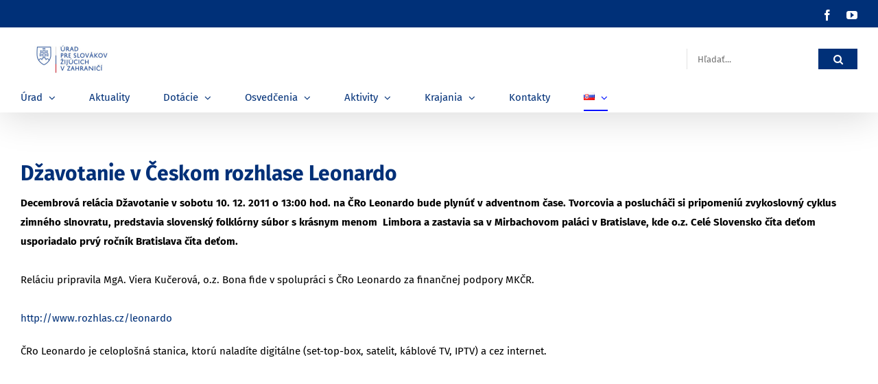

--- FILE ---
content_type: text/html; charset=UTF-8
request_url: https://www.uszz.sk/archiv-dzavotanie-v-ceskom-rozhlase-leonardo/
body_size: 33385
content:
<!DOCTYPE html>
<html class="avada-html-layout-wide avada-html-header-position-top" lang="sk-SK" prefix="og: http://ogp.me/ns# fb: http://ogp.me/ns/fb#">
<head>
<meta http-equiv="X-UA-Compatible" content="IE=edge" />
<meta http-equiv="Content-Type" content="text/html; charset=utf-8"/>
<meta name="viewport" content="width=device-width, initial-scale=1" />
<title>archív-Džavotanie v Českom rozhlase Leonardo &#8211; USZZ</title>
<meta name='robots' content='max-image-preview:large' />
<link rel="alternate" type="application/rss+xml" title="RSS kanál: USZZ &raquo;" href="https://www.uszz.sk/feed/" />
<link rel="alternate" type="application/rss+xml" title="RSS kanál komentárov webu USZZ &raquo;" href="https://www.uszz.sk/comments/feed/" />
<link rel="alternate" type="text/calendar" title="USZZ &raquo; iCal Feed" href="https://www.uszz.sk/events/?ical=1" />
<link rel="alternate" type="application/rss+xml" title="RSS kanál komentárov webu USZZ &raquo; ku článku archív-Džavotanie v Českom rozhlase Leonardo" href="https://www.uszz.sk/archiv-dzavotanie-v-ceskom-rozhlase-leonardo/feed/" />
<meta name="description" content="Džavotanie v Českom rozhlase Leonardo
Decembrová relácia Džavotanie v sobotu 10. 12. 2011 o 13:00 hod. na ČRo Leonardo bude plynúť v adventnom čase. Tvorcovia a poslucháči si pripomeniú zvykoslovný cyklus zimného slnovratu, predstavia slovenský folklórny súbor s&nbsp;krásnym menom&nbsp; Limbora a&nbsp;zastavia sa v&nbsp;Mirbachovom paláci v Bratislave, kde o.z. Celé Slovensko číta deťom usporiadalo prvý"/>
<meta property="og:locale" content="sk_SK"/>
<meta property="og:type" content="article"/>
<meta property="og:site_name" content="USZZ"/>
<meta property="og:title" content="  archív-Džavotanie v Českom rozhlase Leonardo"/>
<meta property="og:description" content="Džavotanie v Českom rozhlase Leonardo
Decembrová relácia Džavotanie v sobotu 10. 12. 2011 o 13:00 hod. na ČRo Leonardo bude plynúť v adventnom čase. Tvorcovia a poslucháči si pripomeniú zvykoslovný cyklus zimného slnovratu, predstavia slovenský folklórny súbor s&nbsp;krásnym menom&nbsp; Limbora a&nbsp;zastavia sa v&nbsp;Mirbachovom paláci v Bratislave, kde o.z. Celé Slovensko číta deťom usporiadalo prvý"/>
<meta property="og:url" content="https://www.uszz.sk/archiv-dzavotanie-v-ceskom-rozhlase-leonardo/"/>
<meta property="og:image" content="https://www.uszz.sk/wp-content/uploads/2021/03/uszz-logo-300x140.jpg"/>
<meta property="og:image:width" content="300"/>
<meta property="og:image:height" content="140"/>
<meta property="og:image:type" content="image/jpeg"/>
<script type="text/javascript">
/* <![CDATA[ */
window._wpemojiSettings = {"baseUrl":"https:\/\/s.w.org\/images\/core\/emoji\/15.0.3\/72x72\/","ext":".png","svgUrl":"https:\/\/s.w.org\/images\/core\/emoji\/15.0.3\/svg\/","svgExt":".svg","source":{"concatemoji":"https:\/\/www.uszz.sk\/wp-includes\/js\/wp-emoji-release.min.js?ver=6.6.4"}};
/*! This file is auto-generated */
!function(i,n){var o,s,e;function c(e){try{var t={supportTests:e,timestamp:(new Date).valueOf()};sessionStorage.setItem(o,JSON.stringify(t))}catch(e){}}function p(e,t,n){e.clearRect(0,0,e.canvas.width,e.canvas.height),e.fillText(t,0,0);var t=new Uint32Array(e.getImageData(0,0,e.canvas.width,e.canvas.height).data),r=(e.clearRect(0,0,e.canvas.width,e.canvas.height),e.fillText(n,0,0),new Uint32Array(e.getImageData(0,0,e.canvas.width,e.canvas.height).data));return t.every(function(e,t){return e===r[t]})}function u(e,t,n){switch(t){case"flag":return n(e,"\ud83c\udff3\ufe0f\u200d\u26a7\ufe0f","\ud83c\udff3\ufe0f\u200b\u26a7\ufe0f")?!1:!n(e,"\ud83c\uddfa\ud83c\uddf3","\ud83c\uddfa\u200b\ud83c\uddf3")&&!n(e,"\ud83c\udff4\udb40\udc67\udb40\udc62\udb40\udc65\udb40\udc6e\udb40\udc67\udb40\udc7f","\ud83c\udff4\u200b\udb40\udc67\u200b\udb40\udc62\u200b\udb40\udc65\u200b\udb40\udc6e\u200b\udb40\udc67\u200b\udb40\udc7f");case"emoji":return!n(e,"\ud83d\udc26\u200d\u2b1b","\ud83d\udc26\u200b\u2b1b")}return!1}function f(e,t,n){var r="undefined"!=typeof WorkerGlobalScope&&self instanceof WorkerGlobalScope?new OffscreenCanvas(300,150):i.createElement("canvas"),a=r.getContext("2d",{willReadFrequently:!0}),o=(a.textBaseline="top",a.font="600 32px Arial",{});return e.forEach(function(e){o[e]=t(a,e,n)}),o}function t(e){var t=i.createElement("script");t.src=e,t.defer=!0,i.head.appendChild(t)}"undefined"!=typeof Promise&&(o="wpEmojiSettingsSupports",s=["flag","emoji"],n.supports={everything:!0,everythingExceptFlag:!0},e=new Promise(function(e){i.addEventListener("DOMContentLoaded",e,{once:!0})}),new Promise(function(t){var n=function(){try{var e=JSON.parse(sessionStorage.getItem(o));if("object"==typeof e&&"number"==typeof e.timestamp&&(new Date).valueOf()<e.timestamp+604800&&"object"==typeof e.supportTests)return e.supportTests}catch(e){}return null}();if(!n){if("undefined"!=typeof Worker&&"undefined"!=typeof OffscreenCanvas&&"undefined"!=typeof URL&&URL.createObjectURL&&"undefined"!=typeof Blob)try{var e="postMessage("+f.toString()+"("+[JSON.stringify(s),u.toString(),p.toString()].join(",")+"));",r=new Blob([e],{type:"text/javascript"}),a=new Worker(URL.createObjectURL(r),{name:"wpTestEmojiSupports"});return void(a.onmessage=function(e){c(n=e.data),a.terminate(),t(n)})}catch(e){}c(n=f(s,u,p))}t(n)}).then(function(e){for(var t in e)n.supports[t]=e[t],n.supports.everything=n.supports.everything&&n.supports[t],"flag"!==t&&(n.supports.everythingExceptFlag=n.supports.everythingExceptFlag&&n.supports[t]);n.supports.everythingExceptFlag=n.supports.everythingExceptFlag&&!n.supports.flag,n.DOMReady=!1,n.readyCallback=function(){n.DOMReady=!0}}).then(function(){return e}).then(function(){var e;n.supports.everything||(n.readyCallback(),(e=n.source||{}).concatemoji?t(e.concatemoji):e.wpemoji&&e.twemoji&&(t(e.twemoji),t(e.wpemoji)))}))}((window,document),window._wpemojiSettings);
/* ]]> */
</script>
<style id='wp-emoji-styles-inline-css' type='text/css'>
img.wp-smiley, img.emoji {
display: inline !important;
border: none !important;
box-shadow: none !important;
height: 1em !important;
width: 1em !important;
margin: 0 0.07em !important;
vertical-align: -0.1em !important;
background: none !important;
padding: 0 !important;
}
</style>
<link rel='stylesheet' id='fusion-dynamic-css-css' href='https://www.uszz.sk/wp-content/uploads/fusion-styles/4b06d66d77d24c7c622caded42b45514.min.css?ver=3.11.10' type='text/css' media='all' />
<script type="text/javascript" src="https://www.uszz.sk/wp-includes/js/jquery/jquery.min.js?ver=3.7.1" id="jquery-core-js"></script>
<script type="text/javascript" src="https://www.uszz.sk/wp-includes/js/jquery/jquery-migrate.min.js?ver=3.4.1" id="jquery-migrate-js"></script>
<link rel="https://api.w.org/" href="https://www.uszz.sk/wp-json/" /><link rel="alternate" title="JSON" type="application/json" href="https://www.uszz.sk/wp-json/wp/v2/pages/7041" /><link rel="EditURI" type="application/rsd+xml" title="RSD" href="https://www.uszz.sk/xmlrpc.php?rsd" />
<meta name="generator" content="WordPress 6.6.4" />
<link rel="canonical" href="https://www.uszz.sk/archiv-dzavotanie-v-ceskom-rozhlase-leonardo/" />
<link rel='shortlink' href='https://www.uszz.sk/?p=7041' />
<link rel="alternate" title="oEmbed (JSON)" type="application/json+oembed" href="https://www.uszz.sk/wp-json/oembed/1.0/embed?url=https%3A%2F%2Fwww.uszz.sk%2Farchiv-dzavotanie-v-ceskom-rozhlase-leonardo%2F" />
<link rel="alternate" title="oEmbed (XML)" type="text/xml+oembed" href="https://www.uszz.sk/wp-json/oembed/1.0/embed?url=https%3A%2F%2Fwww.uszz.sk%2Farchiv-dzavotanie-v-ceskom-rozhlase-leonardo%2F&#038;format=xml" />
<meta name="tec-api-version" content="v1"><meta name="tec-api-origin" content="https://www.uszz.sk"><link rel="alternate" href="https://www.uszz.sk/wp-json/tribe/events/v1/" /><style type="text/css" id="css-fb-visibility">@media screen and (max-width: 640px){.fusion-no-small-visibility{display:none !important;}body .sm-text-align-center{text-align:center !important;}body .sm-text-align-left{text-align:left !important;}body .sm-text-align-right{text-align:right !important;}body .sm-flex-align-center{justify-content:center !important;}body .sm-flex-align-flex-start{justify-content:flex-start !important;}body .sm-flex-align-flex-end{justify-content:flex-end !important;}body .sm-mx-auto{margin-left:auto !important;margin-right:auto !important;}body .sm-ml-auto{margin-left:auto !important;}body .sm-mr-auto{margin-right:auto !important;}body .fusion-absolute-position-small{position:absolute;top:auto;width:100%;}.awb-sticky.awb-sticky-small{ position: sticky; top: var(--awb-sticky-offset,0); }}@media screen and (min-width: 641px) and (max-width: 1024px){.fusion-no-medium-visibility{display:none !important;}body .md-text-align-center{text-align:center !important;}body .md-text-align-left{text-align:left !important;}body .md-text-align-right{text-align:right !important;}body .md-flex-align-center{justify-content:center !important;}body .md-flex-align-flex-start{justify-content:flex-start !important;}body .md-flex-align-flex-end{justify-content:flex-end !important;}body .md-mx-auto{margin-left:auto !important;margin-right:auto !important;}body .md-ml-auto{margin-left:auto !important;}body .md-mr-auto{margin-right:auto !important;}body .fusion-absolute-position-medium{position:absolute;top:auto;width:100%;}.awb-sticky.awb-sticky-medium{ position: sticky; top: var(--awb-sticky-offset,0); }}@media screen and (min-width: 1025px){.fusion-no-large-visibility{display:none !important;}body .lg-text-align-center{text-align:center !important;}body .lg-text-align-left{text-align:left !important;}body .lg-text-align-right{text-align:right !important;}body .lg-flex-align-center{justify-content:center !important;}body .lg-flex-align-flex-start{justify-content:flex-start !important;}body .lg-flex-align-flex-end{justify-content:flex-end !important;}body .lg-mx-auto{margin-left:auto !important;margin-right:auto !important;}body .lg-ml-auto{margin-left:auto !important;}body .lg-mr-auto{margin-right:auto !important;}body .fusion-absolute-position-large{position:absolute;top:auto;width:100%;}.awb-sticky.awb-sticky-large{ position: sticky; top: var(--awb-sticky-offset,0); }}</style><link rel="icon" href="https://www.uszz.sk/wp-content/uploads/2021/03/cropped-uszz_ico-32x32.png" sizes="32x32" />
<link rel="icon" href="https://www.uszz.sk/wp-content/uploads/2021/03/cropped-uszz_ico-192x192.png" sizes="192x192" />
<link rel="apple-touch-icon" href="https://www.uszz.sk/wp-content/uploads/2021/03/cropped-uszz_ico-180x180.png" />
<meta name="msapplication-TileImage" content="https://www.uszz.sk/wp-content/uploads/2021/03/cropped-uszz_ico-270x270.png" />
<script type="text/javascript">
var doc = document.documentElement;
doc.setAttribute( 'data-useragent', navigator.userAgent );
</script>
</head>
<body class="page-template-default page page-id-7041 tribe-no-js fusion-image-hovers fusion-pagination-sizing fusion-button_type-flat fusion-button_span-yes fusion-button_gradient-linear avada-image-rollover-circle-yes avada-image-rollover-yes avada-image-rollover-direction-center_horiz fusion-body ltr no-tablet-sticky-header no-mobile-sticky-header no-mobile-slidingbar avada-has-rev-slider-styles fusion-disable-outline fusion-sub-menu-fade mobile-logo-pos-left layout-wide-mode avada-has-boxed-modal-shadow-none layout-scroll-offset-full avada-has-zero-margin-offset-top fusion-top-header menu-text-align-left mobile-menu-design-classic fusion-show-pagination-text fusion-header-layout-v4 avada-responsive avada-footer-fx-none avada-menu-highlight-style-bottombar fusion-search-form-classic fusion-main-menu-search-dropdown fusion-avatar-square avada-dropdown-styles avada-blog-layout-grid avada-blog-archive-layout-grid avada-ec-not-100-width avada-ec-meta-layout-sidebar avada-header-shadow-yes avada-menu-icon-position-left avada-has-megamenu-shadow avada-has-titlebar-hide avada-has-pagination-padding avada-flyout-menu-direction-fade avada-ec-views-v2" data-awb-post-id="7041">
<a class="skip-link screen-reader-text" href="#content">Skip to content</a>
<div id="boxed-wrapper">
<div id="wrapper" class="fusion-wrapper">
<div id="home" style="position:relative;top:-1px;"></div>
<header class="fusion-header-wrapper fusion-header-shadow">
<div class="fusion-header-v4 fusion-logo-alignment fusion-logo-left fusion-sticky-menu-1 fusion-sticky-logo- fusion-mobile-logo- fusion-sticky-menu-only fusion-header-menu-align-left fusion-mobile-menu-design-classic">
<div class="fusion-secondary-header">
<div class="fusion-row">
<div class="fusion-alignright">
<div class="fusion-social-links-header"><div class="fusion-social-networks"><div class="fusion-social-networks-wrapper"><a  class="fusion-social-network-icon fusion-tooltip fusion-facebook awb-icon-facebook" style data-placement="bottom" data-title="Facebook" data-toggle="tooltip" title="Facebook" href="https://www.facebook.com/uradpreslovakovzijucichvzahranici/" target="_blank" rel="noreferrer"><span class="screen-reader-text">Facebook</span></a><a  class="fusion-social-network-icon fusion-tooltip fusion-youtube awb-icon-youtube" style data-placement="bottom" data-title="YouTube" data-toggle="tooltip" title="YouTube" href="https://www.youtube.com/user/uszz1video/videos" target="_blank" rel="noopener noreferrer"><span class="screen-reader-text">YouTube</span></a></div></div></div>			</div>
</div>
</div>
<div class="fusion-header-sticky-height"></div>
<div class="fusion-sticky-header-wrapper"> <!-- start fusion sticky header wrapper -->
<div class="fusion-header">
<div class="fusion-row">
<div class="fusion-logo" data-margin-top="-20px" data-margin-bottom="-30px" data-margin-left="0px" data-margin-right="0px">
<a class="fusion-logo-link"  href="https://www.uszz.sk/" >
<!-- standard logo -->
<img src="https://www.uszz.sk/wp-content/uploads/2021/03/uszz-logo-300x140.jpg" srcset="https://www.uszz.sk/wp-content/uploads/2021/03/uszz-logo-300x140.jpg 1x, https://www.uszz.sk/wp-content/uploads/2021/03/uszz-logo-300x140.jpg 2x" width="300" height="140" style="max-height:140px;height:auto;" alt="USZZ Logo" data-retina_logo_url="https://www.uszz.sk/wp-content/uploads/2021/03/uszz-logo-300x140.jpg" class="fusion-standard-logo" />
</a>
<div class="fusion-header-content-3-wrapper">
<div class="fusion-secondary-menu-search">
<form role="search" class="searchform fusion-search-form  fusion-search-form-classic" method="get" action="https://www.uszz.sk/">
<div class="fusion-search-form-content">
<div class="fusion-search-field search-field">
<label><span class="screen-reader-text">Hľadať:</span>
<input type="search" value="" name="s" class="s" placeholder="Hľadať..." required aria-required="true" aria-label="Hľadať..."/>
</label>
</div>
<div class="fusion-search-button search-button">
<input type="submit" class="fusion-search-submit searchsubmit" aria-label="Hľadať" value="&#xf002;" />
</div>
</div>
</form>
</div>
</div>
</div>
</div>
</div>
<div class="fusion-secondary-main-menu">
<div class="fusion-row">
<nav class="fusion-main-menu" aria-label="Main Menu"><ul id="menu-sk-main-menu" class="fusion-menu"><li  id="menu-item-3359"  class="menu-item menu-item-type-custom menu-item-object-custom menu-item-has-children menu-item-3359 fusion-dropdown-menu"  data-item-id="3359"><a  href="#" class="fusion-bottombar-highlight"><span class="menu-text">Úrad</span> <span class="fusion-caret"><i class="fusion-dropdown-indicator" aria-hidden="true"></i></span></a><ul class="sub-menu"><li  id="menu-item-3360"  class="menu-item menu-item-type-custom menu-item-object-custom menu-item-has-children menu-item-3360 fusion-dropdown-submenu" ><a  class="fusion-bottombar-highlight"><span>Štruktúra úradu</span></a><ul class="sub-menu"><li  id="menu-item-3153"  class="menu-item menu-item-type-custom menu-item-object-custom menu-item-has-children menu-item-3153" ><a  class="fusion-bottombar-highlight"><span>Vedenie úradu</span></a><ul class="sub-menu"><li  id="menu-item-1345"  class="menu-item menu-item-type-post_type menu-item-object-page menu-item-1345" ><a  href="https://www.uszz.sk/predseda-uszz/" class="fusion-bottombar-highlight"><span>Predseda ÚSŽZ</span></a></li><li  id="menu-item-16956"  class="menu-item menu-item-type-post_type menu-item-object-page menu-item-16956" ><a  href="https://www.uszz.sk/podpredseda-uszz/" class="fusion-bottombar-highlight"><span>Podpredseda ÚSŽZ</span></a></li></ul></li><li  id="menu-item-2946"  class="menu-item menu-item-type-post_type menu-item-object-page menu-item-2946" ><a  href="https://www.uszz.sk/organizacna-struktura/" class="fusion-bottombar-highlight"><span>Organizačná štruktúra</span></a></li></ul></li><li  id="menu-item-3250"  class="menu-item menu-item-type-custom menu-item-object-custom menu-item-has-children menu-item-3250 fusion-dropdown-submenu" ><a  class="fusion-bottombar-highlight"><span>Komisie ÚSŽZ</span></a><ul class="sub-menu"><li  id="menu-item-2308"  class="menu-item menu-item-type-post_type menu-item-object-page menu-item-has-children menu-item-2308" ><a  href="https://www.uszz.sk/skolske-komisie/" class="fusion-bottombar-highlight"><span>Komisia pre školstvo a vzdelávanie</span></a><ul class="sub-menu"><li  id="menu-item-4135"  class="menu-item menu-item-type-post_type menu-item-object-page menu-item-has-children menu-item-4135" ><a  href="https://www.uszz.sk/sekcia-pre-strednu-juznu-a-vychodnu-europu/" class="fusion-bottombar-highlight"><span>Sekcia pre strednú, južnú a východnú Európu</span></a><ul class="sub-menu"><li  id="menu-item-5417"  class="menu-item menu-item-type-post_type menu-item-object-page menu-item-5417" ><a  href="https://www.uszz.sk/1-zasadnutie-sekcie-pre-strednu-juznu-a-vychodnu-europu-komisie-pre-skolstvo-a-vzdelavanie-uszz/" class="fusion-bottombar-highlight"><span>1. zasadnutie 2013</span></a></li><li  id="menu-item-5408"  class="menu-item menu-item-type-post_type menu-item-object-page menu-item-5408" ><a  href="https://www.uszz.sk/2-zasadnutie-sekcie-pre-strednu-juznu-a-vychodnu-europu-komisie-pre-skolstvo-a-vzdelavanie-uszz/" class="fusion-bottombar-highlight"><span>2. zasadnutie 2014</span></a></li><li  id="menu-item-5418"  class="menu-item menu-item-type-post_type menu-item-object-page menu-item-5418" ><a  href="https://www.uszz.sk/3-zasadnutie-sekcie-pre-strednu-juznu-a-vychodnu-europu-komisie-pre-skolstvo-a-vzdelavanie-uszz/" class="fusion-bottombar-highlight"><span>3. zasadnutie 2015</span></a></li><li  id="menu-item-5416"  class="menu-item menu-item-type-post_type menu-item-object-page menu-item-5416" ><a  href="https://www.uszz.sk/4-zasadnutie-sekcie-pre-strednu-juznu-a-vychodnu-europu-komisie-pre-skolstvo-a-vzdelavanie-uszz/" class="fusion-bottombar-highlight"><span>4. zasadnutie 2016</span></a></li><li  id="menu-item-5415"  class="menu-item menu-item-type-post_type menu-item-object-page menu-item-5415" ><a  href="https://www.uszz.sk/5-zasadnutie-sekcie-pre-strednu-juznu-a-vychodnu-europu-komisie-pre-skolstvo-a-vzdelavanie-uszz/" class="fusion-bottombar-highlight"><span>5. zasadnutie 2017</span></a></li><li  id="menu-item-5414"  class="menu-item menu-item-type-post_type menu-item-object-page menu-item-5414" ><a  href="https://www.uszz.sk/6-zasadnutie-sekcie-pre-strednu-juznu-a-vychodnu-europu-komisie-pre-skolstvo-a-vzdelavanie-uszz/" class="fusion-bottombar-highlight"><span>6. zasadnutie 2018</span></a></li><li  id="menu-item-12428"  class="menu-item menu-item-type-post_type menu-item-object-page menu-item-12428" ><a  href="https://www.uszz.sk/7-zasadnutie-sekcie-pre-strednu-juznu-a-vychodnu-europu-komisie-pre-skolstvo-a-vzdelavanie-uszz/" class="fusion-bottombar-highlight"><span>7. zasadnutie 2022</span></a></li><li  id="menu-item-17329"  class="menu-item menu-item-type-post_type menu-item-object-page menu-item-17329" ><a  href="https://www.uszz.sk/8-zasadnutie-sekcie-pre-strednu-juznu-a-vychodnu-europu-komisie-pre-skolstvo-a-vzdelavanie-uszz/" class="fusion-bottombar-highlight"><span>8. zasadnutie 2023</span></a></li><li  id="menu-item-17328"  class="menu-item menu-item-type-post_type menu-item-object-page menu-item-17328" ><a  href="https://www.uszz.sk/9-zasadnutie-sekcie-pre-strednu-juznu-a-vychodnu-europu-komisie-pre-skolstvo-a-vzdelavanie-uszz/" class="fusion-bottombar-highlight"><span>9. zasadnutie 2024</span></a></li><li  id="menu-item-17663"  class="menu-item menu-item-type-post_type menu-item-object-page menu-item-17663" ><a  href="https://www.uszz.sk/10-zasadnutie-sekcie-pre-strednu-juznu-a-vychodnu-europu-komisie-pre-skolstvo-a-vzdelavanie-uszz/" class="fusion-bottombar-highlight"><span>10. zasadnutie 2025</span></a></li></ul></li><li  id="menu-item-4134"  class="menu-item menu-item-type-post_type menu-item-object-page menu-item-has-children menu-item-4134" ><a  href="https://www.uszz.sk/sekcia-pre-zapadnu-europu-a-zamorie/" class="fusion-bottombar-highlight"><span>Sekcia pre západnú Európu a zámorie</span></a><ul class="sub-menu"><li  id="menu-item-5379"  class="menu-item menu-item-type-post_type menu-item-object-page menu-item-5379" ><a  href="https://www.uszz.sk/1-zasadnutie-sekcie-pre-zapadnu-europu-a-zamorie-komisie-pre-skolstvo-a-vzdelavanie-uszz/" class="fusion-bottombar-highlight"><span>1. zasadnutie 2014</span></a></li><li  id="menu-item-5413"  class="menu-item menu-item-type-post_type menu-item-object-page menu-item-5413" ><a  href="https://www.uszz.sk/2-zasadnutie-sekcie-pre-zapadnu-europu-a-zamorie-komisie-pre-skolstvo-a-vzdelavanie-uszz-2/" class="fusion-bottombar-highlight"><span>2. zasadnutie 2015</span></a></li><li  id="menu-item-5412"  class="menu-item menu-item-type-post_type menu-item-object-page menu-item-5412" ><a  href="https://www.uszz.sk/3-zasadnutie-sekcie-pre-zapadnu-europu-a-zamorie-komisie-pre-skolstvo-a-vzdelavanie-uszz/" class="fusion-bottombar-highlight"><span>3. zasadnutie 2016</span></a></li><li  id="menu-item-5411"  class="menu-item menu-item-type-post_type menu-item-object-page menu-item-5411" ><a  href="https://www.uszz.sk/4-zasadnutie-sekcie-pre-zapadnu-europu-a-zamorie-komisie-pre-skolstvo-a-vzdelavanie-uszz/" class="fusion-bottombar-highlight"><span>4. zasadnutie 2017</span></a></li><li  id="menu-item-5410"  class="menu-item menu-item-type-post_type menu-item-object-page menu-item-5410" ><a  href="https://www.uszz.sk/5-zasadnutie-sekcie-pre-zapadnu-europu-a-zamorie-komisie-pre-skolstvo-a-vzdelavanie-uszz/" class="fusion-bottombar-highlight"><span>5. zasadnutie 2018</span></a></li><li  id="menu-item-5409"  class="menu-item menu-item-type-post_type menu-item-object-page menu-item-5409" ><a  href="https://www.uszz.sk/6-zasadnutie-sekcie-pre-zapadnu-europu-a-zamorie-komisie-pre-skolstvo-a-vzdelavanie-uszz/" class="fusion-bottombar-highlight"><span>6. zasadnutie 2019</span></a></li><li  id="menu-item-17332"  class="menu-item menu-item-type-post_type menu-item-object-page menu-item-17332" ><a  href="https://www.uszz.sk/7-zasadnutie-sekcie-pre-zapadnu-europu-a-zamorie-komisie-pre-skolstvo-a-vzdelavanie-uszz/" class="fusion-bottombar-highlight"><span>7. zasadnutie 2022</span></a></li><li  id="menu-item-17331"  class="menu-item menu-item-type-post_type menu-item-object-page menu-item-17331" ><a  href="https://www.uszz.sk/8-zasadnutie-sekcie-pre-zapadnu-europu-a-zamorie-komisie-pre-skolstvo-a-vzdelavanie-uszz/" class="fusion-bottombar-highlight"><span>8. zasadnutie 2023</span></a></li><li  id="menu-item-17330"  class="menu-item menu-item-type-post_type menu-item-object-page menu-item-17330" ><a  href="https://www.uszz.sk/9-zasadnutie-sekcie-pre-zapadnu-europu-a-zamorie-komisie-pre-skolstvo-a-vzdelavanie-uszz/" class="fusion-bottombar-highlight"><span>9. zasadnutie 2024</span></a></li><li  id="menu-item-17662"  class="menu-item menu-item-type-post_type menu-item-object-page menu-item-17662" ><a  href="https://www.uszz.sk/10-zasadnutie-sekcie-pre-zapadnu-europu-a-zamorie-komisie-pre-skolstvo-a-vzdelavanie-uszz/" class="fusion-bottombar-highlight"><span>10. zasadnutie 2025</span></a></li></ul></li></ul></li><li  id="menu-item-17348"  class="menu-item menu-item-type-post_type menu-item-object-page menu-item-17348" ><a  href="https://www.uszz.sk/komisia-pre-vedu-a-vyskum/" class="fusion-bottombar-highlight"><span>Komisia pre vedu a výskum</span></a></li><li  id="menu-item-2067"  class="menu-item menu-item-type-post_type menu-item-object-page menu-item-2067" ><a  href="https://www.uszz.sk/kulturna-komisia-slovakov-zijucich-v-zahranici/" class="fusion-bottombar-highlight"><span>Kultúrna komisia</span></a></li><li  id="menu-item-2522"  class="menu-item menu-item-type-post_type menu-item-object-page menu-item-has-children menu-item-2522" ><a  href="https://www.uszz.sk/komisia-pre-media-a-vyd-cinnost-uszz/" class="fusion-bottombar-highlight"><span>Komisia pre médiá, informácie a vydavateľskú činnosť</span></a><ul class="sub-menu"><li  id="menu-item-18062"  class="menu-item menu-item-type-post_type menu-item-object-page menu-item-18062" ><a  href="https://www.uszz.sk/zasadnutie-2019/" class="fusion-bottombar-highlight"><span>Zasadnutie 2019</span></a></li><li  id="menu-item-18061"  class="menu-item menu-item-type-post_type menu-item-object-page menu-item-18061" ><a  href="https://www.uszz.sk/zasadnutie-2025/" class="fusion-bottombar-highlight"><span>Zasadnutie 2025</span></a></li></ul></li></ul></li><li  id="menu-item-3361"  class="menu-item menu-item-type-custom menu-item-object-custom menu-item-has-children menu-item-3361 fusion-dropdown-submenu" ><a  class="fusion-bottombar-highlight"><span>Legislatíva</span></a><ul class="sub-menu"><li  id="menu-item-1385"  class="menu-item menu-item-type-post_type menu-item-object-page menu-item-1385" ><a  href="https://www.uszz.sk/legislativa/ustava-sr/" class="fusion-bottombar-highlight"><span>Ústava SR</span></a></li><li  id="menu-item-2043"  class="menu-item menu-item-type-post_type menu-item-object-page menu-item-2043" ><a  href="https://www.uszz.sk/zakon-474-2005-z-z-o-slovakoch-zijucich-v-zahranici/" class="fusion-bottombar-highlight"><span>Zákon o Slovákoch žijúcich v zahraničí</span></a></li><li  id="menu-item-1381"  class="menu-item menu-item-type-post_type menu-item-object-page menu-item-1381" ><a  href="https://www.uszz.sk/legislativa/act-on-the-slovaks-living-abroad-and-on-amendments-and-additions-to-certain-laws/" class="fusion-bottombar-highlight"><span>ACT on the Slovaks Living Abroad and on Amendments and Additions to Certain Laws</span></a></li><li  id="menu-item-1383"  class="menu-item menu-item-type-post_type menu-item-object-page menu-item-1383" ><a  href="https://www.uszz.sk/legislativa/deklaracia-narodnej-rady-slovenskej-republiky/" class="fusion-bottombar-highlight"><span>Deklarácia NR SR</span></a></li><li  id="menu-item-1382"  class="menu-item menu-item-type-post_type menu-item-object-page menu-item-1382" ><a  href="https://www.uszz.sk/legislativa/vlada-sr/" class="fusion-bottombar-highlight"><span>Vláda SR</span></a></li><li  id="menu-item-2761"  class="menu-item menu-item-type-post_type menu-item-object-page menu-item-2761" ><a  href="https://www.uszz.sk/rada-vlady-pre-krajanske-otazky/" class="fusion-bottombar-highlight"><span>Rada vlády pre krajanské otázky</span></a></li><li  id="menu-item-1384"  class="menu-item menu-item-type-post_type menu-item-object-page menu-item-1384" ><a  href="https://www.uszz.sk/legislativa/statut-uradu-pre-slovakov-zijucich-v-zahranici/" class="fusion-bottombar-highlight"><span>Štatút ÚSŽZ</span></a></li><li  id="menu-item-1378"  class="menu-item menu-item-type-post_type menu-item-object-page menu-item-1378" ><a  href="https://www.uszz.sk/legislativa/koncepcia-statnej-politiky-starostlivosti-o-slovakov-zijucich-v-zahranici/" class="fusion-bottombar-highlight"><span>Koncepcia štátnej politiky starostlivosti o Slovákov žijúcich v zahraničí</span></a></li><li  id="menu-item-10931"  class="menu-item menu-item-type-post_type menu-item-object-page menu-item-10931" ><a  href="https://www.uszz.sk/spravy-o-statnej-politike-vo-vztahu-k-slovakom-zijucim-v-zahranici/" class="fusion-bottombar-highlight"><span>Správy o štátnej politike vo vzťahu k Slovákom žijúcim v zahraničí</span></a></li><li  id="menu-item-1596"  class="menu-item menu-item-type-post_type menu-item-object-page menu-item-1596" ><a  href="https://www.uszz.sk/zmluvy-a-dohody-medzi-mzvez-sr-a-uszz/" class="fusion-bottombar-highlight"><span>Zmluvy a dohody medzi MZVEZ SR a ÚSŽZ</span></a></li></ul></li><li  id="menu-item-3363"  class="menu-item menu-item-type-custom menu-item-object-custom menu-item-has-children menu-item-3363 fusion-dropdown-submenu" ><a  class="fusion-bottombar-highlight"><span>Stála konferencia</span></a><ul class="sub-menu"><li  id="menu-item-15759"  class="menu-item menu-item-type-post_type menu-item-object-page menu-item-15759" ><a  href="https://www.uszz.sk/stala-konferencia-2024/" class="fusion-bottombar-highlight"><span>Stála konferencia 2024</span></a></li><li  id="menu-item-12623"  class="menu-item menu-item-type-post_type menu-item-object-page menu-item-12623" ><a  href="https://www.uszz.sk/stala-konferencia-uszz-slovenska-republika-a-slovaci-zijuci-v-zahranici-2022/" class="fusion-bottombar-highlight"><span>Stála konferencia 2022</span></a></li><li  id="menu-item-2767"  class="menu-item menu-item-type-post_type menu-item-object-page menu-item-2767" ><a  href="https://www.uszz.sk/stala-konferencia-2018/" class="fusion-bottombar-highlight"><span>Stála konferencia 2018</span></a></li><li  id="menu-item-2072"  class="menu-item menu-item-type-post_type menu-item-object-page menu-item-2072" ><a  href="https://www.uszz.sk/stala-konferencia-2016/" class="fusion-bottombar-highlight"><span>Stála konferencia 2016</span></a></li><li  id="menu-item-2077"  class="menu-item menu-item-type-post_type menu-item-object-page menu-item-2077" ><a  href="https://www.uszz.sk/stala-konferencia-2014/" class="fusion-bottombar-highlight"><span>Stála konferencia 2014</span></a></li><li  id="menu-item-2079"  class="menu-item menu-item-type-post_type menu-item-object-page menu-item-2079" ><a  href="https://www.uszz.sk/stala-konferencia-2012/" class="fusion-bottombar-highlight"><span>Stála konferencia 2012</span></a></li><li  id="menu-item-1082"  class="menu-item menu-item-type-custom menu-item-object-custom menu-item-1082" ><a  class="fusion-bottombar-highlight"><span>Stála konferencia 2010</span></a></li></ul></li><li  id="menu-item-3102"  class="unclickable menu-item menu-item-type-post_type menu-item-object-page menu-item-has-children menu-item-3102 fusion-dropdown-submenu"  data-classes="unclickable"><a  href="https://www.uszz.sk/verejne-obstaravanie/" class="fusion-bottombar-highlight"><span>Verejné obstarávanie</span></a><ul class="sub-menu"><li  id="menu-item-14784"  class="menu-item menu-item-type-post_type menu-item-object-page menu-item-14784" ><a  href="https://www.uszz.sk/verejne-obstaravania-a-vyzvy/" class="fusion-bottombar-highlight"><span>Verejné obstarávania a výzvy</span></a></li><li  id="menu-item-6439"  class="menu-item menu-item-type-post_type menu-item-object-page menu-item-6439" ><a  href="https://www.uszz.sk/profil-verejneho-obstaravatela/" class="fusion-bottombar-highlight"><span>Profil verejného obstarávateľa</span></a></li></ul></li><li  id="menu-item-16323"  class="menu-item menu-item-type-post_type menu-item-object-page menu-item-16323 fusion-dropdown-submenu" ><a  href="https://www.uszz.sk/spravodajca-slovensko-bez-hranic/" class="fusion-bottombar-highlight"><span>Spravodajca Slovensko bez hraníc</span></a></li><li  id="menu-item-3362"  class="menu-item menu-item-type-custom menu-item-object-custom menu-item-has-children menu-item-3362 fusion-dropdown-submenu" ><a  class="fusion-bottombar-highlight"><span>Dôležité informácie</span></a><ul class="sub-menu"><li  id="menu-item-2927"  class="menu-item menu-item-type-post_type menu-item-object-page menu-item-2927" ><a  href="https://www.uszz.sk/objednavky-a-faktury-2/" class="fusion-bottombar-highlight"><span>Objednávky a faktúry</span></a></li><li  id="menu-item-14442"  class="menu-item menu-item-type-post_type menu-item-object-page menu-item-14442" ><a  href="https://www.uszz.sk/kariera/" class="fusion-bottombar-highlight"><span>Kariéra</span></a></li><li  id="menu-item-1981"  class="menu-item menu-item-type-post_type menu-item-object-page menu-item-privacy-policy menu-item-1981" ><a  href="https://www.uszz.sk/ochrana-osobnych-udajov/" class="fusion-bottombar-highlight"><span>Ochrana osobných údajov a GDPR</span></a></li><li  id="menu-item-3109"  class="menu-item menu-item-type-post_type menu-item-object-page menu-item-3109" ><a  href="https://www.uszz.sk/poskytovanie-informacii/" class="fusion-bottombar-highlight"><span>Poskytovanie informácií</span></a></li><li  id="menu-item-2054"  class="menu-item menu-item-type-post_type menu-item-object-page menu-item-2054" ><a  href="https://www.uszz.sk/dolezite-linky/" class="fusion-bottombar-highlight"><span>Dôležité linky</span></a></li><li  id="menu-item-14721"  class="menu-item menu-item-type-post_type menu-item-object-page menu-item-14721" ><a  href="https://www.uszz.sk/vyhlasenie-o-pristupnosti/" class="fusion-bottombar-highlight"><span>Vyhlásenie o prístupnosti</span></a></li><li  id="menu-item-1377"  class="menu-item menu-item-type-post_type menu-item-object-page menu-item-1377" ><a  href="https://www.uszz.sk/legislativa/loga-na-stiahnutie/" class="fusion-bottombar-highlight"><span>Logá na stiahnutie</span></a></li><li  id="menu-item-17357"  class="menu-item menu-item-type-post_type menu-item-object-page menu-item-17357" ><a  href="https://www.uszz.sk/prevencia-korupcie/" class="fusion-bottombar-highlight"><span>Prevencia korupcie</span></a></li></ul></li></ul></li><li  id="menu-item-2177"  class="menu-item menu-item-type-taxonomy menu-item-object-category menu-item-2177"  data-item-id="2177"><a  href="https://www.uszz.sk/category/aktuality/" class="fusion-bottombar-highlight"><span class="menu-text">Aktuality</span></a></li><li  id="menu-item-3364"  class="menu-item menu-item-type-custom menu-item-object-custom menu-item-has-children menu-item-3364 fusion-megamenu-menu "  data-item-id="3364"><a  href="#" class="fusion-bottombar-highlight"><span class="menu-text">Dotácie</span> <span class="fusion-caret"><i class="fusion-dropdown-indicator" aria-hidden="true"></i></span></a><div class="fusion-megamenu-wrapper fusion-columns-5 columns-per-row-5 columns-5 col-span-12 fusion-megamenu-fullwidth"><div class="row"><div class="fusion-megamenu-holder" style="width:100vw;" data-width="100vw"><ul class="fusion-megamenu fusion-megamenu-sitewidth" style="margin: 0 auto;width: 100%;max-width: 1240px;"><li  id="menu-item-3365"  class="menu-item menu-item-type-custom menu-item-object-custom menu-item-has-children menu-item-3365 fusion-megamenu-submenu fusion-megamenu-columns-5 col-lg-2 col-md-2 col-sm-2" ><div class='fusion-megamenu-title'><span class="awb-justify-title">Schválené a neschválené žiadosti</span></div><ul class="sub-menu"><li  id="menu-item-17365"  class="menu-item menu-item-type-post_type menu-item-object-page menu-item-has-children menu-item-17365" ><a  href="https://www.uszz.sk/dotacie-2025-schvalene-a-zamietnute-ziadosti-o-dotacie-2025/" class="fusion-bottombar-highlight"><span><span class="fusion-megamenu-bullet"></span>Dotácie 2025</span></a><ul class="sub-menu deep-level"><li  id="menu-item-18261"  class="menu-item menu-item-type-post_type menu-item-object-page menu-item-18261" ><a  href="https://www.uszz.sk/dotacna-vyzva-na-rok-2025-2/" class="fusion-bottombar-highlight"><span><span class="fusion-megamenu-bullet"></span>Dotačná výzva na rok 2025</span></a></li><li  id="menu-item-18260"  class="menu-item menu-item-type-post_type menu-item-object-page menu-item-18260" ><a  href="https://www.uszz.sk/tematicka-dotacna-vyzva-2025-2/" class="fusion-bottombar-highlight"><span><span class="fusion-megamenu-bullet"></span>Tematická dotačná výzva 2025</span></a></li><li  id="menu-item-20352"  class="menu-item menu-item-type-post_type menu-item-object-page menu-item-20352" ><a  href="https://www.uszz.sk/mimoriadne-dotacie-2025/" class="fusion-bottombar-highlight"><span><span class="fusion-megamenu-bullet"></span>Mimoriadne dotácie 2025</span></a></li></ul></li><li  id="menu-item-14783"  class="menu-item menu-item-type-post_type menu-item-object-page menu-item-14783" ><a  href="https://www.uszz.sk/dotacie-2024-schvalene-a-zamietnute-ziadosti-o-dotacie-2024/" class="fusion-bottombar-highlight"><span><span class="fusion-megamenu-bullet"></span>Dotácie 2024</span></a></li><li  id="menu-item-2062"  class="menu-item menu-item-type-post_type menu-item-object-page menu-item-2062" ><a  href="https://www.uszz.sk/schvalene-dotacie/" class="fusion-bottombar-highlight"><span><span class="fusion-megamenu-bullet"></span>Archív</span></a></li></ul></li><li  id="menu-item-10305"  class="unclickable menu-item menu-item-type-custom menu-item-object-custom menu-item-has-children menu-item-10305 fusion-megamenu-submenu fusion-megamenu-columns-5 col-lg-2 col-md-2 col-sm-2"  data-classes="unclickable"><div class='fusion-megamenu-title'><span class="awb-justify-title">Dotačný proces ÚSŽZ</span></div><ul class="sub-menu"><li  id="menu-item-10303"  class="menu-item menu-item-type-post_type menu-item-object-page menu-item-10303" ><a  href="https://www.uszz.sk/elektronicky-dotacny-system-uszz/" class="fusion-bottombar-highlight"><span><span class="fusion-megamenu-bullet"></span>Dotačný informačný systém (DIS)</span></a></li><li  id="menu-item-10917"  class="menu-item menu-item-type-post_type menu-item-object-page menu-item-10917" ><a  href="https://www.uszz.sk/vnutorne-predpisy-uszz-k-dotaciam/" class="fusion-bottombar-highlight"><span><span class="fusion-megamenu-bullet"></span>Vnútorné predpisy ÚSŽZ k dotáciám</span></a></li><li  id="menu-item-19195"  class="menu-item menu-item-type-custom menu-item-object-custom menu-item-has-children menu-item-19195" ><a  href="#" class="fusion-bottombar-highlight"><span><span class="fusion-megamenu-bullet"></span>Dotačná výzva 2026</span></a><ul class="sub-menu deep-level"><li  id="menu-item-19197"  class="menu-item menu-item-type-post_type menu-item-object-page menu-item-19197" ><a  href="https://www.uszz.sk/dotacna-vyzva-na-rok-2026/" class="fusion-bottombar-highlight"><span><span class="fusion-megamenu-bullet"></span>Dotačná výzva</span></a></li><li  id="menu-item-19601"  class="menu-item menu-item-type-post_type menu-item-object-page menu-item-19601" ><a  href="https://www.uszz.sk/tematicka-dotacna-vyzva-i-2026/" class="fusion-bottombar-highlight"><span><span class="fusion-megamenu-bullet"></span>Tematická dotačná výzva I./2026</span></a></li><li  id="menu-item-19870"  class="menu-item menu-item-type-post_type menu-item-object-page menu-item-19870" ><a  href="https://www.uszz.sk/tematicka-dotacna-vyzva-ii-2026-2/" class="fusion-bottombar-highlight"><span><span class="fusion-megamenu-bullet"></span>Tematická dotačná výzva II./2026</span></a></li><li  id="menu-item-19196"  class="menu-item menu-item-type-post_type menu-item-object-page menu-item-19196" ><a  href="https://www.uszz.sk/dotacna-vyzva-oznamy-2026/" class="fusion-bottombar-highlight"><span><span class="fusion-megamenu-bullet"></span>Oznamy</span></a></li></ul></li><li  id="menu-item-17368"  class="menu-item menu-item-type-custom menu-item-object-custom menu-item-has-children menu-item-17368" ><a  href="#" class="fusion-bottombar-highlight"><span><span class="fusion-megamenu-bullet"></span>Dotačná výzva 2025</span></a><ul class="sub-menu deep-level"><li  id="menu-item-17367"  class="menu-item menu-item-type-post_type menu-item-object-post menu-item-17367" ><a  href="https://www.uszz.sk/dotacna-vyzva-na-rok-2025/" class="fusion-bottombar-highlight"><span><span class="fusion-megamenu-bullet"></span>Dotačná výzva</span></a></li><li  id="menu-item-17724"  class="menu-item menu-item-type-post_type menu-item-object-page menu-item-17724" ><a  href="https://www.uszz.sk/tematicka-dotacna-vyzva-2025/" class="fusion-bottombar-highlight"><span><span class="fusion-megamenu-bullet"></span>Tematická dotačná výzva 2025</span></a></li><li  id="menu-item-17366"  class="menu-item menu-item-type-post_type menu-item-object-page menu-item-17366" ><a  href="https://www.uszz.sk/dotacna-vyzva-oznamy/" class="fusion-bottombar-highlight"><span><span class="fusion-megamenu-bullet"></span>Oznamy</span></a></li></ul></li><li  id="menu-item-17373"  class="menu-item menu-item-type-custom menu-item-object-custom menu-item-has-children menu-item-17373" ><a  href="#" class="fusion-bottombar-highlight"><span><span class="fusion-megamenu-bullet"></span>Dotačná výzva 2024</span></a><ul class="sub-menu deep-level"><li  id="menu-item-17394"  class="menu-item menu-item-type-post_type menu-item-object-post menu-item-17394" ><a  href="https://www.uszz.sk/vyzva-uszz-na-predkladanie-ziadosti-o-dotaciu-na-rok-2024/" class="fusion-bottombar-highlight"><span><span class="fusion-megamenu-bullet"></span>Dotačná výzva</span></a></li><li  id="menu-item-17372"  class="menu-item menu-item-type-post_type menu-item-object-page menu-item-17372" ><a  href="https://www.uszz.sk/dotacna-vyzva-oznamy-2024/" class="fusion-bottombar-highlight"><span><span class="fusion-megamenu-bullet"></span>Oznamy</span></a></li></ul></li></ul></li><li  id="menu-item-12274"  class="menu-item menu-item-type-post_type menu-item-object-page menu-item-12274 fusion-megamenu-submenu menu-item-has-link fusion-megamenu-columns-5 col-lg-2 col-md-2 col-sm-2" ><div class='fusion-megamenu-title'><a class="awb-justify-title" href="https://www.uszz.sk/vyuctovanie-dotacii/">Vyúčtovanie dotácií</a></div></li><li  id="menu-item-1984"  class="menu-item menu-item-type-post_type menu-item-object-page menu-item-1984 fusion-megamenu-submenu menu-item-has-link fusion-megamenu-columns-5 col-lg-2 col-md-2 col-sm-2" ><div class='fusion-megamenu-title'><a class="awb-justify-title" href="https://www.uszz.sk/najcastejsie-otazky-a-odpovede-o-dotaciach/">Návod – ako na to pri podávaní žiadostí</a></div></li><li  id="menu-item-2090"  class="menu-item menu-item-type-post_type menu-item-object-page menu-item-2090 fusion-megamenu-submenu menu-item-has-link fusion-megamenu-columns-5 col-lg-2 col-md-2 col-sm-2" ><div class='fusion-megamenu-title'><a class="awb-justify-title" href="https://www.uszz.sk/dokumenty-2/">Archív dokumentov</a></div></li></ul></div><div style="clear:both;"></div></div></div></li><li  id="menu-item-17130"  class="menu-item menu-item-type-custom menu-item-object-custom menu-item-has-children menu-item-17130 fusion-megamenu-menu "  data-item-id="17130"><a  href="#" class="fusion-bottombar-highlight"><span class="menu-text">Osvedčenia</span> <span class="fusion-caret"><i class="fusion-dropdown-indicator" aria-hidden="true"></i></span></a><div class="fusion-megamenu-wrapper fusion-columns-4 columns-per-row-4 columns-8 col-span-12 fusion-megamenu-fullwidth"><div class="row"><div class="fusion-megamenu-holder" style="width:100vw;" data-width="100vw"><ul class="fusion-megamenu fusion-megamenu-border fusion-megamenu-sitewidth" style="margin: 0 auto;width: 100%;max-width: 1240px;"><li  id="menu-item-2037"  class="menu-item menu-item-type-post_type menu-item-object-page menu-item-2037 fusion-megamenu-submenu menu-item-has-link fusion-megamenu-columns-4 col-lg-3 col-md-3 col-sm-3" ><div class='fusion-megamenu-title'><a class="awb-justify-title" href="https://www.uszz.sk/zakon-474-2005-z-z-o-slovakoch-zijucich-v-zahranici/">Zákon o Slovákoch žijúcich v zahraničí</a></div></li><li  id="menu-item-2038"  class="menu-item menu-item-type-post_type menu-item-object-page menu-item-2038 fusion-megamenu-submenu menu-item-has-link fusion-megamenu-columns-4 col-lg-3 col-md-3 col-sm-3" ><div class='fusion-megamenu-title'><a class="awb-justify-title" href="https://www.uszz.sk/smernica-uradu-pre-slovakov-zijucich-v-zahranici-ktorou-sa-upravuje-postup-v-konani-o-vydani-osvedcenia-slovaka-zijuceho-v-zahranici/">Smernica ÚSŽZ o postupe vydávania osvedčenia Slováka žijúceho v zahraničí</a></div></li><li  id="menu-item-2039"  class="menu-item menu-item-type-post_type menu-item-object-page menu-item-2039 fusion-megamenu-submenu menu-item-has-link fusion-megamenu-columns-4 col-lg-3 col-md-3 col-sm-3" ><div class='fusion-megamenu-title'><a class="awb-justify-title" href="https://www.uszz.sk/pravne-postavenie-slovakov-zijucich-v-zahranici/">Právne postavenie Slovákov žijúcich v zahraničí</a></div></li><li  id="menu-item-2040"  class="menu-item menu-item-type-post_type menu-item-object-page menu-item-has-children menu-item-2040 fusion-megamenu-submenu menu-item-has-link fusion-megamenu-columns-4 col-lg-3 col-md-3 col-sm-3" ><div class='fusion-megamenu-title'><a class="awb-justify-title" href="https://www.uszz.sk/podmienky-na-vydanie-osvedcenia/">Podmienky na vydanie osvedčenia Slováka žijúceho v zahraničí</a></div><ul class="sub-menu"><li  id="menu-item-2258"  class="menu-item menu-item-type-post_type menu-item-object-page menu-item-2258" ><a  href="https://www.uszz.sk/podmienky-na-vydanie-osvedcenia-2/" class="fusion-bottombar-highlight"><span><span class="fusion-megamenu-bullet"></span>Podmienky na vydanie osvedčenia</span></a></li><li  id="menu-item-2257"  class="menu-item menu-item-type-post_type menu-item-object-page menu-item-2257" ><a  href="https://www.uszz.sk/2242-2/" class="fusion-bottombar-highlight"><span><span class="fusion-megamenu-bullet"></span>Konanie o vydaní osvedčenia</span></a></li><li  id="menu-item-2256"  class="menu-item menu-item-type-post_type menu-item-object-page menu-item-2256" ><a  href="https://www.uszz.sk/spravne-poplatky/" class="fusion-bottombar-highlight"><span><span class="fusion-megamenu-bullet"></span>Správne poplatky</span></a></li><li  id="menu-item-2255"  class="menu-item menu-item-type-post_type menu-item-object-page menu-item-2255" ><a  href="https://www.uszz.sk/2248-2/" class="fusion-bottombar-highlight"><span><span class="fusion-megamenu-bullet"></span>Adresa pre osobný a písomný kontakt</span></a></li><li  id="menu-item-2254"  class="menu-item menu-item-type-post_type menu-item-object-page menu-item-2254" ><a  href="https://www.uszz.sk/strankove-hodiny/" class="fusion-bottombar-highlight"><span><span class="fusion-megamenu-bullet"></span>Stránkové hodiny</span></a></li></ul></li></ul><ul class="fusion-megamenu fusion-megamenu-row-2 fusion-megamenu-row-columns-4 fusion-megamenu-sitewidth" style="margin: 0 auto;width: 100%;max-width: 1240px;"><li  id="menu-item-2154"  class="menu-item menu-item-type-post_type menu-item-object-page menu-item-has-children menu-item-2154 fusion-megamenu-submenu menu-item-has-link fusion-megamenu-columns-4 col-lg-3 col-md-3 col-sm-3" ><div class='fusion-megamenu-title'><a class="awb-justify-title" href="https://www.uszz.sk/informacia-uszz-o-vydanych-osvedceniach-2/">Informácia ÚSŽZ o vydaných osvedčeniach</a></div><ul class="sub-menu"><li  id="menu-item-16878"  class="menu-item menu-item-type-post_type menu-item-object-page menu-item-16878" ><a  href="https://www.uszz.sk/osvedcenia-vydane-v-2025/" class="fusion-bottombar-highlight"><span><span class="fusion-megamenu-bullet"></span>Osvedčenia vydané v 2026</span></a></li></ul></li><li  id="menu-item-2168"  class="menu-item menu-item-type-post_type menu-item-object-page menu-item-2168 fusion-megamenu-submenu menu-item-has-link fusion-megamenu-columns-4 col-lg-3 col-md-3 col-sm-3" ><div class='fusion-megamenu-title'><a class="awb-justify-title" href="https://www.uszz.sk/statistika-2/">Štatistiky</a></div></li><li  id="menu-item-2044"  class="menu-item menu-item-type-post_type menu-item-object-page menu-item-2044 fusion-megamenu-submenu menu-item-has-link fusion-megamenu-columns-4 col-lg-3 col-md-3 col-sm-3" ><div class='fusion-megamenu-title'><a class="awb-justify-title" href="https://www.uszz.sk/tlaciva-k-osvedceniam-na-stiahnutie/">Tlačivá k osvedčeniam na stiahnutie</a></div></li><li  id="menu-item-17358"  class="menu-item menu-item-type-custom menu-item-object-custom menu-item-17358 fusion-megamenu-submenu menu-item-has-link fusion-megamenu-columns-4 col-lg-3 col-md-3 col-sm-3" ><div class='fusion-megamenu-title'><a class="awb-justify-title" href="https://www.minv.sk/?informacia-o-udeleni-a-strate-statneho-obcianstva-sr" target="_blank">Štátne občianstvo SR</a></div></li></ul></div><div style="clear:both;"></div></div></div></li><li  id="menu-item-17131"  class="unclickable menu-item menu-item-type-custom menu-item-object-custom menu-item-has-children menu-item-17131 fusion-dropdown-menu"  data-classes="unclickable" data-item-id="17131"><a  href="#" class="fusion-bottombar-highlight"><span class="menu-text">Aktivity</span> <span class="fusion-caret"><i class="fusion-dropdown-indicator" aria-hidden="true"></i></span></a><ul class="sub-menu"><li  id="menu-item-2919"  class="menu-item menu-item-type-post_type menu-item-object-page menu-item-has-children menu-item-2919 fusion-dropdown-submenu" ><a  href="https://www.uszz.sk/vzdelavanie/" class="fusion-bottombar-highlight"><span>Vzdelávanie a výskum</span></a><ul class="sub-menu"><li  id="menu-item-17468"  class="menu-item menu-item-type-post_type menu-item-object-page menu-item-17468" ><a  href="https://www.uszz.sk/kalendar-vzdelavacich-programov-ministerstva-skolstva-vyskumu-vyvoja-a-mladeze-sr-pre-slovakov-zijucich-v-zahranici-na-rok-2025/" class="fusion-bottombar-highlight"><span>Kalendár  vzdelávacích  programov  MŠVVaM SR pre  Slovákov  žijúcich  v  zahraničí  na  rok  2025</span></a></li><li  id="menu-item-2309"  class="menu-item menu-item-type-post_type menu-item-object-page menu-item-2309" ><a  href="https://www.uszz.sk/vseobecne/" class="fusion-bottombar-highlight"><span>Školstvo a vzdelávanie krajanov všeobecne</span></a></li><li  id="menu-item-17336"  class="menu-item menu-item-type-post_type menu-item-object-page menu-item-17336" ><a  href="https://www.uszz.sk/online-vzdelavanie/" class="fusion-bottombar-highlight"><span>Online vzdelávanie</span></a></li><li  id="menu-item-2307"  class="menu-item menu-item-type-post_type menu-item-object-page menu-item-has-children menu-item-2307" ><a  href="https://www.uszz.sk/vzdelavacie-aktivity-krajanov/" class="fusion-bottombar-highlight"><span>Školstvo a vzdelávanie krajanov v ich domovských krajinách</span></a><ul class="sub-menu"><li  id="menu-item-4133"  class="menu-item menu-item-type-post_type menu-item-object-page menu-item-4133" ><a  href="https://www.uszz.sk/vzdelavanie-slovakov-z-krajin-so-statutom-narodnostnej-mensiny/" class="fusion-bottombar-highlight"><span>Vzdelávanie Slovákov z krajín so štatútom národnostnej menšiny</span></a></li><li  id="menu-item-4132"  class="menu-item menu-item-type-post_type menu-item-object-page menu-item-4132" ><a  href="https://www.uszz.sk/vzdelavanie-slovakov-z-krajin-bez-statutu-narodnostnej-mensiny/" class="fusion-bottombar-highlight"><span>Vzdelávanie Slovákov z krajín bez štatútu národnostnej menšiny</span></a></li></ul></li><li  id="menu-item-18196"  class="menu-item menu-item-type-post_type menu-item-object-page menu-item-18196" ><a  href="https://www.uszz.sk/uznavanie-dokladov-o-vzdelani/" class="fusion-bottombar-highlight"><span>Uznávanie dokladov o vzdelaní</span></a></li><li  id="menu-item-2306"  class="menu-item menu-item-type-post_type menu-item-object-page menu-item-has-children menu-item-2306" ><a  href="https://www.uszz.sk/vyskum-a-veda/" class="fusion-bottombar-highlight"><span>Výskum a veda</span></a><ul class="sub-menu"><li  id="menu-item-19172"  class="menu-item menu-item-type-post_type menu-item-object-page menu-item-19172" ><a  href="https://www.uszz.sk/konferencia-slovaci-v-zahranici/" class="fusion-bottombar-highlight"><span>Konferencia Slováci v zahraničí</span></a></li><li  id="menu-item-20104"  class="menu-item menu-item-type-post_type menu-item-object-page menu-item-20104" ><a  href="https://www.uszz.sk/projekt-biblio/" class="fusion-bottombar-highlight"><span>Projekt BIBLIO</span></a></li><li  id="menu-item-20304"  class="menu-item menu-item-type-post_type menu-item-object-page menu-item-20304" ><a  href="https://www.uszz.sk/projekt-mysme/" class="fusion-bottombar-highlight"><span>Projekt MySme</span></a></li><li  id="menu-item-20629"  class="menu-item menu-item-type-post_type menu-item-object-page menu-item-20629" ><a  href="https://www.uszz.sk/slovenske-komunity-v-argentine/" class="fusion-bottombar-highlight"><span>Slovenské komunity v Argentíne</span></a></li></ul></li><li  id="menu-item-2305"  class="menu-item menu-item-type-post_type menu-item-object-page menu-item-2305" ><a  href="https://www.uszz.sk/letne-tabory-uszz/" class="fusion-bottombar-highlight"><span>Letné tábory pre krajanskú mládež ÚSŽZ</span></a></li><li  id="menu-item-2304"  class="menu-item menu-item-type-post_type menu-item-object-page menu-item-2304" ><a  href="https://www.uszz.sk/preco-mam-rad-slovencinu-preco-mam-rad-slovensko/" class="fusion-bottombar-highlight"><span>Prečo mám rád slovenčinu, prečo mám rád Slovensko</span></a></li><li  id="menu-item-17467"  class="menu-item menu-item-type-post_type menu-item-object-page menu-item-17467" ><a  href="https://www.uszz.sk/uzitocne-linky/" class="fusion-bottombar-highlight"><span>Užitočné linky</span></a></li></ul></li><li  id="menu-item-2068"  class="menu-item menu-item-type-post_type menu-item-object-page menu-item-has-children menu-item-2068 fusion-dropdown-submenu" ><a  href="https://www.uszz.sk/kultura/" class="fusion-bottombar-highlight"><span>Kultúra</span></a><ul class="sub-menu"><li  id="menu-item-4457"  class="menu-item menu-item-type-post_type menu-item-object-page menu-item-4457" ><a  href="https://www.uszz.sk/kultura-slovakov-zijucich-v-zahranici-v-programoch-uszz/" class="fusion-bottombar-highlight"><span>Kultúra Slovákov žijúcich v zahraničí v programoch ÚSŽZ</span></a></li><li  id="menu-item-1702"  class="menu-item menu-item-type-post_type menu-item-object-page menu-item-has-children menu-item-1702" ><a  href="https://www.uszz.sk/krajansky-dvor/" class="fusion-bottombar-highlight"><span>Dolnozemský / Krajanský dvor</span></a><ul class="sub-menu"><li  id="menu-item-3842"  class="menu-item menu-item-type-post_type menu-item-object-page menu-item-3842" ><a  href="https://www.uszz.sk/dolnozemsky-dvor-2014-2/" class="fusion-bottombar-highlight"><span>Dolnozemský dvor 2014</span></a></li><li  id="menu-item-1703"  class="menu-item menu-item-type-post_type menu-item-object-page menu-item-1703" ><a  href="https://www.uszz.sk/krajansky-dvor/krajansky-dvor-2015/" class="fusion-bottombar-highlight"><span>Krajanský dvor 2015</span></a></li><li  id="menu-item-1704"  class="menu-item menu-item-type-post_type menu-item-object-page menu-item-1704" ><a  href="https://www.uszz.sk/krajansky-dvor/krajansky-dvor-2016/" class="fusion-bottombar-highlight"><span>Krajanský dvor 2016</span></a></li><li  id="menu-item-1705"  class="menu-item menu-item-type-post_type menu-item-object-page menu-item-1705" ><a  href="https://www.uszz.sk/krajansky-dvor/krajansky-dvor-2017/" class="fusion-bottombar-highlight"><span>Krajanský dvor 2017</span></a></li><li  id="menu-item-1706"  class="menu-item menu-item-type-post_type menu-item-object-page menu-item-1706" ><a  href="https://www.uszz.sk/krajansky-dvor/krajansky-dvor-2018/" class="fusion-bottombar-highlight"><span>Krajanský dvor 2018</span></a></li><li  id="menu-item-1707"  class="menu-item menu-item-type-post_type menu-item-object-page menu-item-1707" ><a  href="https://www.uszz.sk/krajansky-dvor/krajansky-dvor-2019/" class="fusion-bottombar-highlight"><span>Krajanský dvor 2019</span></a></li><li  id="menu-item-11380"  class="menu-item menu-item-type-post_type menu-item-object-page menu-item-11380" ><a  href="https://www.uszz.sk/krajansky-dvor-2022/" class="fusion-bottombar-highlight"><span>Krajanský dvor 2022</span></a></li><li  id="menu-item-14229"  class="menu-item menu-item-type-post_type menu-item-object-page menu-item-14229" ><a  href="https://www.uszz.sk/krajansky-dvor-2023/" class="fusion-bottombar-highlight"><span>Krajanský dvor 2023</span></a></li><li  id="menu-item-15761"  class="menu-item menu-item-type-post_type menu-item-object-page menu-item-15761" ><a  href="https://www.uszz.sk/krajansky-dvor-2024/" class="fusion-bottombar-highlight"><span>Krajanský dvor 2024</span></a></li><li  id="menu-item-18892"  class="menu-item menu-item-type-post_type menu-item-object-page menu-item-18892" ><a  href="https://www.uszz.sk/krajansky-dvor-2025/" class="fusion-bottombar-highlight"><span>Krajanský dvor 2025</span></a></li></ul></li><li  id="menu-item-1708"  class="menu-item menu-item-type-post_type menu-item-object-page menu-item-has-children menu-item-1708" ><a  href="https://www.uszz.sk/pamatny-den-zahranicnych-slovakov/" class="fusion-bottombar-highlight"><span>Pamätný Deň Slovákov žijúcich v zahraničí</span></a><ul class="sub-menu"><li  id="menu-item-1709"  class="menu-item menu-item-type-post_type menu-item-object-page menu-item-1709" ><a  href="https://www.uszz.sk/pamatny-den-zahranicnych-slovakov/pamatny-den-zahranicnych-slovakov-2016/" class="fusion-bottombar-highlight"><span>Pamätný Deň zahraničných Slovákov 2016</span></a></li><li  id="menu-item-1710"  class="menu-item menu-item-type-post_type menu-item-object-page menu-item-1710" ><a  href="https://www.uszz.sk/pamatny-den-zahranicnych-slovakov/pamatny-den-zahranicnych-slovakov-2017/" class="fusion-bottombar-highlight"><span>Pamätný Deň zahraničných Slovákov 2017</span></a></li><li  id="menu-item-1711"  class="menu-item menu-item-type-post_type menu-item-object-page menu-item-1711" ><a  href="https://www.uszz.sk/pamatny-den-zahranicnych-slovakov/pamatny-den-zahranicnych-slovakov-2018/" class="fusion-bottombar-highlight"><span>Pamätný Deň zahraničných Slovákov 2018</span></a></li><li  id="menu-item-1712"  class="menu-item menu-item-type-post_type menu-item-object-page menu-item-1712" ><a  href="https://www.uszz.sk/pamatny-den-zahranicnych-slovakov/pamatny-den-zahranicnych-slovakov-2019/" class="fusion-bottombar-highlight"><span>Pamätný Deň zahraničných Slovákov 2019</span></a></li><li  id="menu-item-11379"  class="menu-item menu-item-type-post_type menu-item-object-page menu-item-11379" ><a  href="https://www.uszz.sk/pamatny-den-slovakov-zijucich-v-zahranici-2022/" class="fusion-bottombar-highlight"><span>Pamätný Deň Slovákov žijúcich v zahraničí 2022</span></a></li><li  id="menu-item-18891"  class="menu-item menu-item-type-post_type menu-item-object-page menu-item-18891" ><a  href="https://www.uszz.sk/pamatny-den-zahranicnych-slovakov-2023/" class="fusion-bottombar-highlight"><span>Pamätný Deň Slovákov žijúcich v zahraničí 2023</span></a></li><li  id="menu-item-18890"  class="menu-item menu-item-type-post_type menu-item-object-page menu-item-18890" ><a  href="https://www.uszz.sk/pamatny-den-zahranicnych-slovakov-2024/" class="fusion-bottombar-highlight"><span>Pamätný Deň Slovákov žijúcich v zahraničí 2024</span></a></li><li  id="menu-item-18889"  class="menu-item menu-item-type-post_type menu-item-object-page menu-item-18889" ><a  href="https://www.uszz.sk/pamatny-den-zahranicnych-slovakov-2025/" class="fusion-bottombar-highlight"><span>Pamätný Deň Slovákov žijúcich v zahraničí 2025</span></a></li></ul></li><li  id="menu-item-1701"  class="menu-item menu-item-type-post_type menu-item-object-page menu-item-has-children menu-item-1701" ><a  href="https://www.uszz.sk/krajanska-nedela/" class="fusion-bottombar-highlight"><span>Krajanská nedeľa</span></a><ul class="sub-menu"><li  id="menu-item-4107"  class="menu-item menu-item-type-post_type menu-item-object-page menu-item-4107" ><a  href="https://www.uszz.sk/30-krajanska-nedela/" class="fusion-bottombar-highlight"><span>30. Krajanská nedeľa</span></a></li><li  id="menu-item-1687"  class="menu-item menu-item-type-post_type menu-item-object-page menu-item-1687" ><a  href="https://www.uszz.sk/krajanska-nedela/31-krajanska-nedela/" class="fusion-bottombar-highlight"><span>31. Krajanská nedeľa</span></a></li><li  id="menu-item-1688"  class="menu-item menu-item-type-post_type menu-item-object-page menu-item-1688" ><a  href="https://www.uszz.sk/krajanska-nedela/34-krajanska-nedela/" class="fusion-bottombar-highlight"><span>34. Krajanská nedeľa</span></a></li><li  id="menu-item-1689"  class="menu-item menu-item-type-post_type menu-item-object-page menu-item-1689" ><a  href="https://www.uszz.sk/krajanska-nedela/35-krajanska-nedela/" class="fusion-bottombar-highlight"><span>35. Krajanská nedeľa</span></a></li><li  id="menu-item-1690"  class="menu-item menu-item-type-post_type menu-item-object-page menu-item-1690" ><a  href="https://www.uszz.sk/krajanska-nedela/36-krajanska-nedela/" class="fusion-bottombar-highlight"><span>36. Krajanská nedeľa</span></a></li><li  id="menu-item-1691"  class="menu-item menu-item-type-post_type menu-item-object-page menu-item-1691" ><a  href="https://www.uszz.sk/krajanska-nedela/37-krajanska-nedela/" class="fusion-bottombar-highlight"><span>37. Krajanská nedeľa</span></a></li><li  id="menu-item-1692"  class="menu-item menu-item-type-post_type menu-item-object-page menu-item-1692" ><a  href="https://www.uszz.sk/krajanska-nedela/38-krajanska-nedela/" class="fusion-bottombar-highlight"><span>38. Krajanská nedeľa</span></a></li><li  id="menu-item-1693"  class="menu-item menu-item-type-post_type menu-item-object-page menu-item-1693" ><a  href="https://www.uszz.sk/krajanska-nedela/39-krajanska-nedela/" class="fusion-bottombar-highlight"><span>39. Krajanská nedeľa</span></a></li><li  id="menu-item-1694"  class="menu-item menu-item-type-post_type menu-item-object-page menu-item-1694" ><a  href="https://www.uszz.sk/krajanska-nedela/40-krajanska-nedela/" class="fusion-bottombar-highlight"><span>40. Krajanská nedeľa</span></a></li><li  id="menu-item-1695"  class="menu-item menu-item-type-post_type menu-item-object-page menu-item-1695" ><a  href="https://www.uszz.sk/krajanska-nedela/41-krajanska-nedela/" class="fusion-bottombar-highlight"><span>41. Krajanská nedeľa</span></a></li><li  id="menu-item-1696"  class="menu-item menu-item-type-post_type menu-item-object-page menu-item-1696" ><a  href="https://www.uszz.sk/krajanska-nedela/42-krajanska-nedela/" class="fusion-bottombar-highlight"><span>42. Krajanská nedeľa</span></a></li><li  id="menu-item-1697"  class="menu-item menu-item-type-post_type menu-item-object-page menu-item-1697" ><a  href="https://www.uszz.sk/krajanska-nedela/43-krajanska-nedela/" class="fusion-bottombar-highlight"><span>43. Krajanská nedeľa</span></a></li><li  id="menu-item-1698"  class="menu-item menu-item-type-post_type menu-item-object-page menu-item-1698" ><a  href="https://www.uszz.sk/krajanska-nedela/44-krajanska-nedela/" class="fusion-bottombar-highlight"><span>44. Krajanská nedeľa</span></a></li><li  id="menu-item-1699"  class="menu-item menu-item-type-post_type menu-item-object-page menu-item-1699" ><a  href="https://www.uszz.sk/krajanska-nedela/45-krajanska-nedela/" class="fusion-bottombar-highlight"><span>45. Krajanská nedeľa</span></a></li><li  id="menu-item-1700"  class="menu-item menu-item-type-post_type menu-item-object-page menu-item-1700" ><a  href="https://www.uszz.sk/krajanska-nedela/46-krajanska-nedela/" class="fusion-bottombar-highlight"><span>46. Krajanská nedeľa</span></a></li><li  id="menu-item-11378"  class="menu-item menu-item-type-post_type menu-item-object-page menu-item-11378" ><a  href="https://www.uszz.sk/47-krajanska-nedela/" class="fusion-bottombar-highlight"><span>47. Krajanská nedeľa</span></a></li><li  id="menu-item-14236"  class="menu-item menu-item-type-post_type menu-item-object-page menu-item-14236" ><a  href="https://www.uszz.sk/48-krajanska-nedela/" class="fusion-bottombar-highlight"><span>48. Krajanská nedeľa</span></a></li><li  id="menu-item-15760"  class="menu-item menu-item-type-post_type menu-item-object-page menu-item-15760" ><a  href="https://www.uszz.sk/49-krajanska-nedela/" class="fusion-bottombar-highlight"><span>49. Krajanská nedeľa</span></a></li><li  id="menu-item-18901"  class="menu-item menu-item-type-post_type menu-item-object-page menu-item-18901" ><a  href="https://www.uszz.sk/50-krajanska-nedela/" class="fusion-bottombar-highlight"><span>50. Krajanská nedeľa</span></a></li></ul></li></ul></li><li  id="menu-item-2918"  class="menu-item menu-item-type-post_type menu-item-object-page menu-item-has-children menu-item-2918 fusion-dropdown-submenu" ><a  href="https://www.uszz.sk/media-informacie/" class="fusion-bottombar-highlight"><span>Médiá a informácie</span></a><ul class="sub-menu"><li  id="menu-item-2527"  class="menu-item menu-item-type-post_type menu-item-object-page menu-item-has-children menu-item-2527" ><a  href="https://www.uszz.sk/historia/" class="fusion-bottombar-highlight"><span>Charakteristika oblastí a ich význam</span></a><ul class="sub-menu"><li  id="menu-item-2532"  class="menu-item menu-item-type-post_type menu-item-object-page menu-item-2532" ><a  href="https://www.uszz.sk/historia/noviny-a-casopisy/" class="fusion-bottombar-highlight"><span>Mediálne aktivity</span></a></li><li  id="menu-item-2533"  class="menu-item menu-item-type-post_type menu-item-object-page menu-item-2533" ><a  href="https://www.uszz.sk/historia/vydavatelstva/" class="fusion-bottombar-highlight"><span>Šírenie informácií a vydavateľská činnosť</span></a></li></ul></li><li  id="menu-item-2526"  class="menu-item menu-item-type-post_type menu-item-object-page menu-item-has-children menu-item-2526" ><a  href="https://www.uszz.sk/sucastnost/" class="fusion-bottombar-highlight"><span>Súčasnosť</span></a><ul class="sub-menu"><li  id="menu-item-2528"  class="menu-item menu-item-type-post_type menu-item-object-page menu-item-2528" ><a  href="https://www.uszz.sk/sucastnost/tlacene-media/" class="fusion-bottombar-highlight"><span>Tlačené médiá</span></a></li><li  id="menu-item-2530"  class="menu-item menu-item-type-post_type menu-item-object-page menu-item-2530" ><a  href="https://www.uszz.sk/sucastnost/rozhlas-tv-internet/" class="fusion-bottombar-highlight"><span>Rozhlas/ TV/ internet</span></a></li><li  id="menu-item-2534"  class="menu-item menu-item-type-post_type menu-item-object-page menu-item-2534" ><a  href="https://www.uszz.sk/sucastnost/vydavatelstva/" class="fusion-bottombar-highlight"><span>Vydavateľstvá</span></a></li></ul></li><li  id="menu-item-17340"  class="menu-item menu-item-type-taxonomy menu-item-object-category menu-item-17340" ><a  href="https://www.uszz.sk/category/osobnosti/" class="fusion-bottombar-highlight"><span>Osobnosti a príbehy</span></a></li><li  id="menu-item-2337"  class="menu-item menu-item-type-post_type menu-item-object-page menu-item-has-children menu-item-2337" ><a  href="https://www.uszz.sk/tvoriva-skola-zurnalistiky/" class="fusion-bottombar-highlight"><span>Tvorivá škola žurnalistiky</span></a><ul class="sub-menu"><li  id="menu-item-17344"  class="menu-item menu-item-type-post_type menu-item-object-page menu-item-17344" ><a  href="https://www.uszz.sk/tvoriva-skola-zurnalistiky-2025/" class="fusion-bottombar-highlight"><span>Tvorivá škola žurnalistiky 2025</span></a></li><li  id="menu-item-2338"  class="menu-item menu-item-type-post_type menu-item-object-page menu-item-2338" ><a  href="https://www.uszz.sk/tvoriva-skola-zurnalistiky/tvoriva-skola-zurnalistiky-2019/" class="fusion-bottombar-highlight"><span>Tvorivá škola žurnalistiky 2019</span></a></li><li  id="menu-item-2352"  class="menu-item menu-item-type-post_type menu-item-object-page menu-item-2352" ><a  href="https://www.uszz.sk/tvoriva-skola-zurnalistiky/tvoriva-skola-zurnalistiky-2017/" class="fusion-bottombar-highlight"><span>Tvorivá škola žurnalistiky 2017</span></a></li><li  id="menu-item-2353"  class="menu-item menu-item-type-post_type menu-item-object-page menu-item-2353" ><a  href="https://www.uszz.sk/tvoriva-skola-zurnalistiky/tvoriva-skola-zurnalistiky-2015/" class="fusion-bottombar-highlight"><span>Tvorivá škola žurnalistiky 2015</span></a></li><li  id="menu-item-2354"  class="menu-item menu-item-type-post_type menu-item-object-page menu-item-2354" ><a  href="https://www.uszz.sk/tvoriva-skola-zurnalistiky/tvoriva-skola-zurnalistiky-2014/" class="fusion-bottombar-highlight"><span>Tvorivá škola žurnalistiky 2014</span></a></li></ul></li></ul></li></ul></li><li  id="menu-item-2917"  class="menu-item menu-item-type-post_type menu-item-object-page menu-item-has-children menu-item-2917 fusion-dropdown-menu"  data-item-id="2917"><a  href="https://www.uszz.sk/krajania/" class="fusion-bottombar-highlight"><span class="menu-text">Krajania</span> <span class="fusion-caret"><i class="fusion-dropdown-indicator" aria-hidden="true"></i></span></a><ul class="sub-menu"><li  id="menu-item-20590"  class="menu-item menu-item-type-post_type menu-item-object-page menu-item-20590 fusion-dropdown-submenu" ><a  href="https://www.uszz.sk/databaza-krajanov/" class="fusion-bottombar-highlight"><span>Databáza slovenských spolkov a organizácií v zahraničí</span></a></li><li  id="menu-item-10788"  class="menu-item menu-item-type-custom menu-item-object-custom menu-item-10788 fusion-dropdown-submenu" ><a  href="https://www.uszz.sk/krajania/" class="fusion-bottombar-highlight"><span>Počty Slovákov v zahraničí</span></a></li><li  id="menu-item-17024"  class="menu-item menu-item-type-post_type menu-item-object-page menu-item-17024 fusion-dropdown-submenu" ><a  href="https://www.uszz.sk/vyrocia/" class="fusion-bottombar-highlight"><span>Výročia</span></a></li><li  id="menu-item-4670"  class="menu-item menu-item-type-post_type menu-item-object-page menu-item-has-children menu-item-4670 fusion-dropdown-submenu" ><a  href="https://www.uszz.sk/medaila-uradu-pre-slovakov-zijucich-v-zahranici/" class="fusion-bottombar-highlight"><span>Ocenenia ÚSŽZ</span></a><ul class="sub-menu"><li  id="menu-item-6168"  class="menu-item menu-item-type-post_type menu-item-object-page menu-item-6168" ><a  href="https://www.uszz.sk/drzitelia-medaily-uszz-od-roku-2011/" class="fusion-bottombar-highlight"><span>Držitelia Medaily ÚSŽZ</span></a></li></ul></li></ul></li><li  id="menu-item-9891"  class="menu-item menu-item-type-post_type menu-item-object-page menu-item-9891"  data-item-id="9891"><a  href="https://www.uszz.sk/kontakty/" class="fusion-bottombar-highlight"><span class="menu-text">Kontakty</span></a></li><li  id="menu-item-9892"  class="pll-parent-menu-item menu-item menu-item-type-custom menu-item-object-custom current-menu-parent menu-item-has-children menu-item-9892 fusion-dropdown-menu"  data-classes="pll-parent-menu-item" data-item-id="9892"><a  href="#pll_switcher" class="fusion-bottombar-highlight"><span class="menu-text"><img src="[data-uri]" alt="Slovenčina" width="16" height="11" style="width: 16px; height: 11px;" /></span> <span class="fusion-caret"><i class="fusion-dropdown-indicator" aria-hidden="true"></i></span></a><ul class="sub-menu"><li  id="menu-item-9892-sk"  class="lang-item lang-item-54 lang-item-sk current-lang lang-item-first menu-item menu-item-type-custom menu-item-object-custom menu-item-9892-sk fusion-dropdown-submenu"  data-classes="lang-item"><a  href="https://www.uszz.sk/archiv-dzavotanie-v-ceskom-rozhlase-leonardo/" class="fusion-bottombar-highlight" hreflang="sk-SK" lang="sk-SK"><span><img src="[data-uri]" alt="Slovenčina" width="16" height="11" style="width: 16px; height: 11px;" /></span></a></li><li  id="menu-item-9892-en"  class="lang-item lang-item-57 lang-item-en no-translation menu-item menu-item-type-custom menu-item-object-custom menu-item-9892-en fusion-dropdown-submenu"  data-classes="lang-item"><a  href="https://www.uszz.sk/en/home-2/" class="fusion-bottombar-highlight" hreflang="en-GB" lang="en-GB"><span><img src="[data-uri]" alt="English" width="16" height="11" style="width: 16px; height: 11px;" /></span></a></li></ul></li></ul></nav><nav class="fusion-main-menu fusion-sticky-menu" aria-label="Main Menu Sticky"><ul id="menu-sk-main-menu-1" class="fusion-menu"><li   class="menu-item menu-item-type-custom menu-item-object-custom menu-item-has-children menu-item-3359 fusion-dropdown-menu"  data-item-id="3359"><a  href="#" class="fusion-bottombar-highlight"><span class="menu-text">Úrad</span> <span class="fusion-caret"><i class="fusion-dropdown-indicator" aria-hidden="true"></i></span></a><ul class="sub-menu"><li   class="menu-item menu-item-type-custom menu-item-object-custom menu-item-has-children menu-item-3360 fusion-dropdown-submenu" ><a  class="fusion-bottombar-highlight"><span>Štruktúra úradu</span></a><ul class="sub-menu"><li   class="menu-item menu-item-type-custom menu-item-object-custom menu-item-has-children menu-item-3153" ><a  class="fusion-bottombar-highlight"><span>Vedenie úradu</span></a><ul class="sub-menu"><li   class="menu-item menu-item-type-post_type menu-item-object-page menu-item-1345" ><a  href="https://www.uszz.sk/predseda-uszz/" class="fusion-bottombar-highlight"><span>Predseda ÚSŽZ</span></a></li><li   class="menu-item menu-item-type-post_type menu-item-object-page menu-item-16956" ><a  href="https://www.uszz.sk/podpredseda-uszz/" class="fusion-bottombar-highlight"><span>Podpredseda ÚSŽZ</span></a></li></ul></li><li   class="menu-item menu-item-type-post_type menu-item-object-page menu-item-2946" ><a  href="https://www.uszz.sk/organizacna-struktura/" class="fusion-bottombar-highlight"><span>Organizačná štruktúra</span></a></li></ul></li><li   class="menu-item menu-item-type-custom menu-item-object-custom menu-item-has-children menu-item-3250 fusion-dropdown-submenu" ><a  class="fusion-bottombar-highlight"><span>Komisie ÚSŽZ</span></a><ul class="sub-menu"><li   class="menu-item menu-item-type-post_type menu-item-object-page menu-item-has-children menu-item-2308" ><a  href="https://www.uszz.sk/skolske-komisie/" class="fusion-bottombar-highlight"><span>Komisia pre školstvo a vzdelávanie</span></a><ul class="sub-menu"><li   class="menu-item menu-item-type-post_type menu-item-object-page menu-item-has-children menu-item-4135" ><a  href="https://www.uszz.sk/sekcia-pre-strednu-juznu-a-vychodnu-europu/" class="fusion-bottombar-highlight"><span>Sekcia pre strednú, južnú a východnú Európu</span></a><ul class="sub-menu"><li   class="menu-item menu-item-type-post_type menu-item-object-page menu-item-5417" ><a  href="https://www.uszz.sk/1-zasadnutie-sekcie-pre-strednu-juznu-a-vychodnu-europu-komisie-pre-skolstvo-a-vzdelavanie-uszz/" class="fusion-bottombar-highlight"><span>1. zasadnutie 2013</span></a></li><li   class="menu-item menu-item-type-post_type menu-item-object-page menu-item-5408" ><a  href="https://www.uszz.sk/2-zasadnutie-sekcie-pre-strednu-juznu-a-vychodnu-europu-komisie-pre-skolstvo-a-vzdelavanie-uszz/" class="fusion-bottombar-highlight"><span>2. zasadnutie 2014</span></a></li><li   class="menu-item menu-item-type-post_type menu-item-object-page menu-item-5418" ><a  href="https://www.uszz.sk/3-zasadnutie-sekcie-pre-strednu-juznu-a-vychodnu-europu-komisie-pre-skolstvo-a-vzdelavanie-uszz/" class="fusion-bottombar-highlight"><span>3. zasadnutie 2015</span></a></li><li   class="menu-item menu-item-type-post_type menu-item-object-page menu-item-5416" ><a  href="https://www.uszz.sk/4-zasadnutie-sekcie-pre-strednu-juznu-a-vychodnu-europu-komisie-pre-skolstvo-a-vzdelavanie-uszz/" class="fusion-bottombar-highlight"><span>4. zasadnutie 2016</span></a></li><li   class="menu-item menu-item-type-post_type menu-item-object-page menu-item-5415" ><a  href="https://www.uszz.sk/5-zasadnutie-sekcie-pre-strednu-juznu-a-vychodnu-europu-komisie-pre-skolstvo-a-vzdelavanie-uszz/" class="fusion-bottombar-highlight"><span>5. zasadnutie 2017</span></a></li><li   class="menu-item menu-item-type-post_type menu-item-object-page menu-item-5414" ><a  href="https://www.uszz.sk/6-zasadnutie-sekcie-pre-strednu-juznu-a-vychodnu-europu-komisie-pre-skolstvo-a-vzdelavanie-uszz/" class="fusion-bottombar-highlight"><span>6. zasadnutie 2018</span></a></li><li   class="menu-item menu-item-type-post_type menu-item-object-page menu-item-12428" ><a  href="https://www.uszz.sk/7-zasadnutie-sekcie-pre-strednu-juznu-a-vychodnu-europu-komisie-pre-skolstvo-a-vzdelavanie-uszz/" class="fusion-bottombar-highlight"><span>7. zasadnutie 2022</span></a></li><li   class="menu-item menu-item-type-post_type menu-item-object-page menu-item-17329" ><a  href="https://www.uszz.sk/8-zasadnutie-sekcie-pre-strednu-juznu-a-vychodnu-europu-komisie-pre-skolstvo-a-vzdelavanie-uszz/" class="fusion-bottombar-highlight"><span>8. zasadnutie 2023</span></a></li><li   class="menu-item menu-item-type-post_type menu-item-object-page menu-item-17328" ><a  href="https://www.uszz.sk/9-zasadnutie-sekcie-pre-strednu-juznu-a-vychodnu-europu-komisie-pre-skolstvo-a-vzdelavanie-uszz/" class="fusion-bottombar-highlight"><span>9. zasadnutie 2024</span></a></li><li   class="menu-item menu-item-type-post_type menu-item-object-page menu-item-17663" ><a  href="https://www.uszz.sk/10-zasadnutie-sekcie-pre-strednu-juznu-a-vychodnu-europu-komisie-pre-skolstvo-a-vzdelavanie-uszz/" class="fusion-bottombar-highlight"><span>10. zasadnutie 2025</span></a></li></ul></li><li   class="menu-item menu-item-type-post_type menu-item-object-page menu-item-has-children menu-item-4134" ><a  href="https://www.uszz.sk/sekcia-pre-zapadnu-europu-a-zamorie/" class="fusion-bottombar-highlight"><span>Sekcia pre západnú Európu a zámorie</span></a><ul class="sub-menu"><li   class="menu-item menu-item-type-post_type menu-item-object-page menu-item-5379" ><a  href="https://www.uszz.sk/1-zasadnutie-sekcie-pre-zapadnu-europu-a-zamorie-komisie-pre-skolstvo-a-vzdelavanie-uszz/" class="fusion-bottombar-highlight"><span>1. zasadnutie 2014</span></a></li><li   class="menu-item menu-item-type-post_type menu-item-object-page menu-item-5413" ><a  href="https://www.uszz.sk/2-zasadnutie-sekcie-pre-zapadnu-europu-a-zamorie-komisie-pre-skolstvo-a-vzdelavanie-uszz-2/" class="fusion-bottombar-highlight"><span>2. zasadnutie 2015</span></a></li><li   class="menu-item menu-item-type-post_type menu-item-object-page menu-item-5412" ><a  href="https://www.uszz.sk/3-zasadnutie-sekcie-pre-zapadnu-europu-a-zamorie-komisie-pre-skolstvo-a-vzdelavanie-uszz/" class="fusion-bottombar-highlight"><span>3. zasadnutie 2016</span></a></li><li   class="menu-item menu-item-type-post_type menu-item-object-page menu-item-5411" ><a  href="https://www.uszz.sk/4-zasadnutie-sekcie-pre-zapadnu-europu-a-zamorie-komisie-pre-skolstvo-a-vzdelavanie-uszz/" class="fusion-bottombar-highlight"><span>4. zasadnutie 2017</span></a></li><li   class="menu-item menu-item-type-post_type menu-item-object-page menu-item-5410" ><a  href="https://www.uszz.sk/5-zasadnutie-sekcie-pre-zapadnu-europu-a-zamorie-komisie-pre-skolstvo-a-vzdelavanie-uszz/" class="fusion-bottombar-highlight"><span>5. zasadnutie 2018</span></a></li><li   class="menu-item menu-item-type-post_type menu-item-object-page menu-item-5409" ><a  href="https://www.uszz.sk/6-zasadnutie-sekcie-pre-zapadnu-europu-a-zamorie-komisie-pre-skolstvo-a-vzdelavanie-uszz/" class="fusion-bottombar-highlight"><span>6. zasadnutie 2019</span></a></li><li   class="menu-item menu-item-type-post_type menu-item-object-page menu-item-17332" ><a  href="https://www.uszz.sk/7-zasadnutie-sekcie-pre-zapadnu-europu-a-zamorie-komisie-pre-skolstvo-a-vzdelavanie-uszz/" class="fusion-bottombar-highlight"><span>7. zasadnutie 2022</span></a></li><li   class="menu-item menu-item-type-post_type menu-item-object-page menu-item-17331" ><a  href="https://www.uszz.sk/8-zasadnutie-sekcie-pre-zapadnu-europu-a-zamorie-komisie-pre-skolstvo-a-vzdelavanie-uszz/" class="fusion-bottombar-highlight"><span>8. zasadnutie 2023</span></a></li><li   class="menu-item menu-item-type-post_type menu-item-object-page menu-item-17330" ><a  href="https://www.uszz.sk/9-zasadnutie-sekcie-pre-zapadnu-europu-a-zamorie-komisie-pre-skolstvo-a-vzdelavanie-uszz/" class="fusion-bottombar-highlight"><span>9. zasadnutie 2024</span></a></li><li   class="menu-item menu-item-type-post_type menu-item-object-page menu-item-17662" ><a  href="https://www.uszz.sk/10-zasadnutie-sekcie-pre-zapadnu-europu-a-zamorie-komisie-pre-skolstvo-a-vzdelavanie-uszz/" class="fusion-bottombar-highlight"><span>10. zasadnutie 2025</span></a></li></ul></li></ul></li><li   class="menu-item menu-item-type-post_type menu-item-object-page menu-item-17348" ><a  href="https://www.uszz.sk/komisia-pre-vedu-a-vyskum/" class="fusion-bottombar-highlight"><span>Komisia pre vedu a výskum</span></a></li><li   class="menu-item menu-item-type-post_type menu-item-object-page menu-item-2067" ><a  href="https://www.uszz.sk/kulturna-komisia-slovakov-zijucich-v-zahranici/" class="fusion-bottombar-highlight"><span>Kultúrna komisia</span></a></li><li   class="menu-item menu-item-type-post_type menu-item-object-page menu-item-has-children menu-item-2522" ><a  href="https://www.uszz.sk/komisia-pre-media-a-vyd-cinnost-uszz/" class="fusion-bottombar-highlight"><span>Komisia pre médiá, informácie a vydavateľskú činnosť</span></a><ul class="sub-menu"><li   class="menu-item menu-item-type-post_type menu-item-object-page menu-item-18062" ><a  href="https://www.uszz.sk/zasadnutie-2019/" class="fusion-bottombar-highlight"><span>Zasadnutie 2019</span></a></li><li   class="menu-item menu-item-type-post_type menu-item-object-page menu-item-18061" ><a  href="https://www.uszz.sk/zasadnutie-2025/" class="fusion-bottombar-highlight"><span>Zasadnutie 2025</span></a></li></ul></li></ul></li><li   class="menu-item menu-item-type-custom menu-item-object-custom menu-item-has-children menu-item-3361 fusion-dropdown-submenu" ><a  class="fusion-bottombar-highlight"><span>Legislatíva</span></a><ul class="sub-menu"><li   class="menu-item menu-item-type-post_type menu-item-object-page menu-item-1385" ><a  href="https://www.uszz.sk/legislativa/ustava-sr/" class="fusion-bottombar-highlight"><span>Ústava SR</span></a></li><li   class="menu-item menu-item-type-post_type menu-item-object-page menu-item-2043" ><a  href="https://www.uszz.sk/zakon-474-2005-z-z-o-slovakoch-zijucich-v-zahranici/" class="fusion-bottombar-highlight"><span>Zákon o Slovákoch žijúcich v zahraničí</span></a></li><li   class="menu-item menu-item-type-post_type menu-item-object-page menu-item-1381" ><a  href="https://www.uszz.sk/legislativa/act-on-the-slovaks-living-abroad-and-on-amendments-and-additions-to-certain-laws/" class="fusion-bottombar-highlight"><span>ACT on the Slovaks Living Abroad and on Amendments and Additions to Certain Laws</span></a></li><li   class="menu-item menu-item-type-post_type menu-item-object-page menu-item-1383" ><a  href="https://www.uszz.sk/legislativa/deklaracia-narodnej-rady-slovenskej-republiky/" class="fusion-bottombar-highlight"><span>Deklarácia NR SR</span></a></li><li   class="menu-item menu-item-type-post_type menu-item-object-page menu-item-1382" ><a  href="https://www.uszz.sk/legislativa/vlada-sr/" class="fusion-bottombar-highlight"><span>Vláda SR</span></a></li><li   class="menu-item menu-item-type-post_type menu-item-object-page menu-item-2761" ><a  href="https://www.uszz.sk/rada-vlady-pre-krajanske-otazky/" class="fusion-bottombar-highlight"><span>Rada vlády pre krajanské otázky</span></a></li><li   class="menu-item menu-item-type-post_type menu-item-object-page menu-item-1384" ><a  href="https://www.uszz.sk/legislativa/statut-uradu-pre-slovakov-zijucich-v-zahranici/" class="fusion-bottombar-highlight"><span>Štatút ÚSŽZ</span></a></li><li   class="menu-item menu-item-type-post_type menu-item-object-page menu-item-1378" ><a  href="https://www.uszz.sk/legislativa/koncepcia-statnej-politiky-starostlivosti-o-slovakov-zijucich-v-zahranici/" class="fusion-bottombar-highlight"><span>Koncepcia štátnej politiky starostlivosti o Slovákov žijúcich v zahraničí</span></a></li><li   class="menu-item menu-item-type-post_type menu-item-object-page menu-item-10931" ><a  href="https://www.uszz.sk/spravy-o-statnej-politike-vo-vztahu-k-slovakom-zijucim-v-zahranici/" class="fusion-bottombar-highlight"><span>Správy o štátnej politike vo vzťahu k Slovákom žijúcim v zahraničí</span></a></li><li   class="menu-item menu-item-type-post_type menu-item-object-page menu-item-1596" ><a  href="https://www.uszz.sk/zmluvy-a-dohody-medzi-mzvez-sr-a-uszz/" class="fusion-bottombar-highlight"><span>Zmluvy a dohody medzi MZVEZ SR a ÚSŽZ</span></a></li></ul></li><li   class="menu-item menu-item-type-custom menu-item-object-custom menu-item-has-children menu-item-3363 fusion-dropdown-submenu" ><a  class="fusion-bottombar-highlight"><span>Stála konferencia</span></a><ul class="sub-menu"><li   class="menu-item menu-item-type-post_type menu-item-object-page menu-item-15759" ><a  href="https://www.uszz.sk/stala-konferencia-2024/" class="fusion-bottombar-highlight"><span>Stála konferencia 2024</span></a></li><li   class="menu-item menu-item-type-post_type menu-item-object-page menu-item-12623" ><a  href="https://www.uszz.sk/stala-konferencia-uszz-slovenska-republika-a-slovaci-zijuci-v-zahranici-2022/" class="fusion-bottombar-highlight"><span>Stála konferencia 2022</span></a></li><li   class="menu-item menu-item-type-post_type menu-item-object-page menu-item-2767" ><a  href="https://www.uszz.sk/stala-konferencia-2018/" class="fusion-bottombar-highlight"><span>Stála konferencia 2018</span></a></li><li   class="menu-item menu-item-type-post_type menu-item-object-page menu-item-2072" ><a  href="https://www.uszz.sk/stala-konferencia-2016/" class="fusion-bottombar-highlight"><span>Stála konferencia 2016</span></a></li><li   class="menu-item menu-item-type-post_type menu-item-object-page menu-item-2077" ><a  href="https://www.uszz.sk/stala-konferencia-2014/" class="fusion-bottombar-highlight"><span>Stála konferencia 2014</span></a></li><li   class="menu-item menu-item-type-post_type menu-item-object-page menu-item-2079" ><a  href="https://www.uszz.sk/stala-konferencia-2012/" class="fusion-bottombar-highlight"><span>Stála konferencia 2012</span></a></li><li   class="menu-item menu-item-type-custom menu-item-object-custom menu-item-1082" ><a  class="fusion-bottombar-highlight"><span>Stála konferencia 2010</span></a></li></ul></li><li   class="unclickable menu-item menu-item-type-post_type menu-item-object-page menu-item-has-children menu-item-3102 fusion-dropdown-submenu"  data-classes="unclickable"><a  href="https://www.uszz.sk/verejne-obstaravanie/" class="fusion-bottombar-highlight"><span>Verejné obstarávanie</span></a><ul class="sub-menu"><li   class="menu-item menu-item-type-post_type menu-item-object-page menu-item-14784" ><a  href="https://www.uszz.sk/verejne-obstaravania-a-vyzvy/" class="fusion-bottombar-highlight"><span>Verejné obstarávania a výzvy</span></a></li><li   class="menu-item menu-item-type-post_type menu-item-object-page menu-item-6439" ><a  href="https://www.uszz.sk/profil-verejneho-obstaravatela/" class="fusion-bottombar-highlight"><span>Profil verejného obstarávateľa</span></a></li></ul></li><li   class="menu-item menu-item-type-post_type menu-item-object-page menu-item-16323 fusion-dropdown-submenu" ><a  href="https://www.uszz.sk/spravodajca-slovensko-bez-hranic/" class="fusion-bottombar-highlight"><span>Spravodajca Slovensko bez hraníc</span></a></li><li   class="menu-item menu-item-type-custom menu-item-object-custom menu-item-has-children menu-item-3362 fusion-dropdown-submenu" ><a  class="fusion-bottombar-highlight"><span>Dôležité informácie</span></a><ul class="sub-menu"><li   class="menu-item menu-item-type-post_type menu-item-object-page menu-item-2927" ><a  href="https://www.uszz.sk/objednavky-a-faktury-2/" class="fusion-bottombar-highlight"><span>Objednávky a faktúry</span></a></li><li   class="menu-item menu-item-type-post_type menu-item-object-page menu-item-14442" ><a  href="https://www.uszz.sk/kariera/" class="fusion-bottombar-highlight"><span>Kariéra</span></a></li><li   class="menu-item menu-item-type-post_type menu-item-object-page menu-item-privacy-policy menu-item-1981" ><a  href="https://www.uszz.sk/ochrana-osobnych-udajov/" class="fusion-bottombar-highlight"><span>Ochrana osobných údajov a GDPR</span></a></li><li   class="menu-item menu-item-type-post_type menu-item-object-page menu-item-3109" ><a  href="https://www.uszz.sk/poskytovanie-informacii/" class="fusion-bottombar-highlight"><span>Poskytovanie informácií</span></a></li><li   class="menu-item menu-item-type-post_type menu-item-object-page menu-item-2054" ><a  href="https://www.uszz.sk/dolezite-linky/" class="fusion-bottombar-highlight"><span>Dôležité linky</span></a></li><li   class="menu-item menu-item-type-post_type menu-item-object-page menu-item-14721" ><a  href="https://www.uszz.sk/vyhlasenie-o-pristupnosti/" class="fusion-bottombar-highlight"><span>Vyhlásenie o prístupnosti</span></a></li><li   class="menu-item menu-item-type-post_type menu-item-object-page menu-item-1377" ><a  href="https://www.uszz.sk/legislativa/loga-na-stiahnutie/" class="fusion-bottombar-highlight"><span>Logá na stiahnutie</span></a></li><li   class="menu-item menu-item-type-post_type menu-item-object-page menu-item-17357" ><a  href="https://www.uszz.sk/prevencia-korupcie/" class="fusion-bottombar-highlight"><span>Prevencia korupcie</span></a></li></ul></li></ul></li><li   class="menu-item menu-item-type-taxonomy menu-item-object-category menu-item-2177"  data-item-id="2177"><a  href="https://www.uszz.sk/category/aktuality/" class="fusion-bottombar-highlight"><span class="menu-text">Aktuality</span></a></li><li   class="menu-item menu-item-type-custom menu-item-object-custom menu-item-has-children menu-item-3364 fusion-megamenu-menu "  data-item-id="3364"><a  href="#" class="fusion-bottombar-highlight"><span class="menu-text">Dotácie</span> <span class="fusion-caret"><i class="fusion-dropdown-indicator" aria-hidden="true"></i></span></a><div class="fusion-megamenu-wrapper fusion-columns-5 columns-per-row-5 columns-5 col-span-12 fusion-megamenu-fullwidth"><div class="row"><div class="fusion-megamenu-holder" style="width:100vw;" data-width="100vw"><ul class="fusion-megamenu fusion-megamenu-sitewidth" style="margin: 0 auto;width: 100%;max-width: 1240px;"><li   class="menu-item menu-item-type-custom menu-item-object-custom menu-item-has-children menu-item-3365 fusion-megamenu-submenu fusion-megamenu-columns-5 col-lg-2 col-md-2 col-sm-2" ><div class='fusion-megamenu-title'><span class="awb-justify-title">Schválené a neschválené žiadosti</span></div><ul class="sub-menu"><li   class="menu-item menu-item-type-post_type menu-item-object-page menu-item-has-children menu-item-17365" ><a  href="https://www.uszz.sk/dotacie-2025-schvalene-a-zamietnute-ziadosti-o-dotacie-2025/" class="fusion-bottombar-highlight"><span><span class="fusion-megamenu-bullet"></span>Dotácie 2025</span></a><ul class="sub-menu deep-level"><li   class="menu-item menu-item-type-post_type menu-item-object-page menu-item-18261" ><a  href="https://www.uszz.sk/dotacna-vyzva-na-rok-2025-2/" class="fusion-bottombar-highlight"><span><span class="fusion-megamenu-bullet"></span>Dotačná výzva na rok 2025</span></a></li><li   class="menu-item menu-item-type-post_type menu-item-object-page menu-item-18260" ><a  href="https://www.uszz.sk/tematicka-dotacna-vyzva-2025-2/" class="fusion-bottombar-highlight"><span><span class="fusion-megamenu-bullet"></span>Tematická dotačná výzva 2025</span></a></li><li   class="menu-item menu-item-type-post_type menu-item-object-page menu-item-20352" ><a  href="https://www.uszz.sk/mimoriadne-dotacie-2025/" class="fusion-bottombar-highlight"><span><span class="fusion-megamenu-bullet"></span>Mimoriadne dotácie 2025</span></a></li></ul></li><li   class="menu-item menu-item-type-post_type menu-item-object-page menu-item-14783" ><a  href="https://www.uszz.sk/dotacie-2024-schvalene-a-zamietnute-ziadosti-o-dotacie-2024/" class="fusion-bottombar-highlight"><span><span class="fusion-megamenu-bullet"></span>Dotácie 2024</span></a></li><li   class="menu-item menu-item-type-post_type menu-item-object-page menu-item-2062" ><a  href="https://www.uszz.sk/schvalene-dotacie/" class="fusion-bottombar-highlight"><span><span class="fusion-megamenu-bullet"></span>Archív</span></a></li></ul></li><li   class="unclickable menu-item menu-item-type-custom menu-item-object-custom menu-item-has-children menu-item-10305 fusion-megamenu-submenu fusion-megamenu-columns-5 col-lg-2 col-md-2 col-sm-2"  data-classes="unclickable"><div class='fusion-megamenu-title'><span class="awb-justify-title">Dotačný proces ÚSŽZ</span></div><ul class="sub-menu"><li   class="menu-item menu-item-type-post_type menu-item-object-page menu-item-10303" ><a  href="https://www.uszz.sk/elektronicky-dotacny-system-uszz/" class="fusion-bottombar-highlight"><span><span class="fusion-megamenu-bullet"></span>Dotačný informačný systém (DIS)</span></a></li><li   class="menu-item menu-item-type-post_type menu-item-object-page menu-item-10917" ><a  href="https://www.uszz.sk/vnutorne-predpisy-uszz-k-dotaciam/" class="fusion-bottombar-highlight"><span><span class="fusion-megamenu-bullet"></span>Vnútorné predpisy ÚSŽZ k dotáciám</span></a></li><li   class="menu-item menu-item-type-custom menu-item-object-custom menu-item-has-children menu-item-19195" ><a  href="#" class="fusion-bottombar-highlight"><span><span class="fusion-megamenu-bullet"></span>Dotačná výzva 2026</span></a><ul class="sub-menu deep-level"><li   class="menu-item menu-item-type-post_type menu-item-object-page menu-item-19197" ><a  href="https://www.uszz.sk/dotacna-vyzva-na-rok-2026/" class="fusion-bottombar-highlight"><span><span class="fusion-megamenu-bullet"></span>Dotačná výzva</span></a></li><li   class="menu-item menu-item-type-post_type menu-item-object-page menu-item-19601" ><a  href="https://www.uszz.sk/tematicka-dotacna-vyzva-i-2026/" class="fusion-bottombar-highlight"><span><span class="fusion-megamenu-bullet"></span>Tematická dotačná výzva I./2026</span></a></li><li   class="menu-item menu-item-type-post_type menu-item-object-page menu-item-19870" ><a  href="https://www.uszz.sk/tematicka-dotacna-vyzva-ii-2026-2/" class="fusion-bottombar-highlight"><span><span class="fusion-megamenu-bullet"></span>Tematická dotačná výzva II./2026</span></a></li><li   class="menu-item menu-item-type-post_type menu-item-object-page menu-item-19196" ><a  href="https://www.uszz.sk/dotacna-vyzva-oznamy-2026/" class="fusion-bottombar-highlight"><span><span class="fusion-megamenu-bullet"></span>Oznamy</span></a></li></ul></li><li   class="menu-item menu-item-type-custom menu-item-object-custom menu-item-has-children menu-item-17368" ><a  href="#" class="fusion-bottombar-highlight"><span><span class="fusion-megamenu-bullet"></span>Dotačná výzva 2025</span></a><ul class="sub-menu deep-level"><li   class="menu-item menu-item-type-post_type menu-item-object-post menu-item-17367" ><a  href="https://www.uszz.sk/dotacna-vyzva-na-rok-2025/" class="fusion-bottombar-highlight"><span><span class="fusion-megamenu-bullet"></span>Dotačná výzva</span></a></li><li   class="menu-item menu-item-type-post_type menu-item-object-page menu-item-17724" ><a  href="https://www.uszz.sk/tematicka-dotacna-vyzva-2025/" class="fusion-bottombar-highlight"><span><span class="fusion-megamenu-bullet"></span>Tematická dotačná výzva 2025</span></a></li><li   class="menu-item menu-item-type-post_type menu-item-object-page menu-item-17366" ><a  href="https://www.uszz.sk/dotacna-vyzva-oznamy/" class="fusion-bottombar-highlight"><span><span class="fusion-megamenu-bullet"></span>Oznamy</span></a></li></ul></li><li   class="menu-item menu-item-type-custom menu-item-object-custom menu-item-has-children menu-item-17373" ><a  href="#" class="fusion-bottombar-highlight"><span><span class="fusion-megamenu-bullet"></span>Dotačná výzva 2024</span></a><ul class="sub-menu deep-level"><li   class="menu-item menu-item-type-post_type menu-item-object-post menu-item-17394" ><a  href="https://www.uszz.sk/vyzva-uszz-na-predkladanie-ziadosti-o-dotaciu-na-rok-2024/" class="fusion-bottombar-highlight"><span><span class="fusion-megamenu-bullet"></span>Dotačná výzva</span></a></li><li   class="menu-item menu-item-type-post_type menu-item-object-page menu-item-17372" ><a  href="https://www.uszz.sk/dotacna-vyzva-oznamy-2024/" class="fusion-bottombar-highlight"><span><span class="fusion-megamenu-bullet"></span>Oznamy</span></a></li></ul></li></ul></li><li   class="menu-item menu-item-type-post_type menu-item-object-page menu-item-12274 fusion-megamenu-submenu menu-item-has-link fusion-megamenu-columns-5 col-lg-2 col-md-2 col-sm-2" ><div class='fusion-megamenu-title'><a class="awb-justify-title" href="https://www.uszz.sk/vyuctovanie-dotacii/">Vyúčtovanie dotácií</a></div></li><li   class="menu-item menu-item-type-post_type menu-item-object-page menu-item-1984 fusion-megamenu-submenu menu-item-has-link fusion-megamenu-columns-5 col-lg-2 col-md-2 col-sm-2" ><div class='fusion-megamenu-title'><a class="awb-justify-title" href="https://www.uszz.sk/najcastejsie-otazky-a-odpovede-o-dotaciach/">Návod – ako na to pri podávaní žiadostí</a></div></li><li   class="menu-item menu-item-type-post_type menu-item-object-page menu-item-2090 fusion-megamenu-submenu menu-item-has-link fusion-megamenu-columns-5 col-lg-2 col-md-2 col-sm-2" ><div class='fusion-megamenu-title'><a class="awb-justify-title" href="https://www.uszz.sk/dokumenty-2/">Archív dokumentov</a></div></li></ul></div><div style="clear:both;"></div></div></div></li><li   class="menu-item menu-item-type-custom menu-item-object-custom menu-item-has-children menu-item-17130 fusion-megamenu-menu "  data-item-id="17130"><a  href="#" class="fusion-bottombar-highlight"><span class="menu-text">Osvedčenia</span> <span class="fusion-caret"><i class="fusion-dropdown-indicator" aria-hidden="true"></i></span></a><div class="fusion-megamenu-wrapper fusion-columns-4 columns-per-row-4 columns-8 col-span-12 fusion-megamenu-fullwidth"><div class="row"><div class="fusion-megamenu-holder" style="width:100vw;" data-width="100vw"><ul class="fusion-megamenu fusion-megamenu-border fusion-megamenu-sitewidth" style="margin: 0 auto;width: 100%;max-width: 1240px;"><li   class="menu-item menu-item-type-post_type menu-item-object-page menu-item-2037 fusion-megamenu-submenu menu-item-has-link fusion-megamenu-columns-4 col-lg-3 col-md-3 col-sm-3" ><div class='fusion-megamenu-title'><a class="awb-justify-title" href="https://www.uszz.sk/zakon-474-2005-z-z-o-slovakoch-zijucich-v-zahranici/">Zákon o Slovákoch žijúcich v zahraničí</a></div></li><li   class="menu-item menu-item-type-post_type menu-item-object-page menu-item-2038 fusion-megamenu-submenu menu-item-has-link fusion-megamenu-columns-4 col-lg-3 col-md-3 col-sm-3" ><div class='fusion-megamenu-title'><a class="awb-justify-title" href="https://www.uszz.sk/smernica-uradu-pre-slovakov-zijucich-v-zahranici-ktorou-sa-upravuje-postup-v-konani-o-vydani-osvedcenia-slovaka-zijuceho-v-zahranici/">Smernica ÚSŽZ o postupe vydávania osvedčenia Slováka žijúceho v zahraničí</a></div></li><li   class="menu-item menu-item-type-post_type menu-item-object-page menu-item-2039 fusion-megamenu-submenu menu-item-has-link fusion-megamenu-columns-4 col-lg-3 col-md-3 col-sm-3" ><div class='fusion-megamenu-title'><a class="awb-justify-title" href="https://www.uszz.sk/pravne-postavenie-slovakov-zijucich-v-zahranici/">Právne postavenie Slovákov žijúcich v zahraničí</a></div></li><li   class="menu-item menu-item-type-post_type menu-item-object-page menu-item-has-children menu-item-2040 fusion-megamenu-submenu menu-item-has-link fusion-megamenu-columns-4 col-lg-3 col-md-3 col-sm-3" ><div class='fusion-megamenu-title'><a class="awb-justify-title" href="https://www.uszz.sk/podmienky-na-vydanie-osvedcenia/">Podmienky na vydanie osvedčenia Slováka žijúceho v zahraničí</a></div><ul class="sub-menu"><li   class="menu-item menu-item-type-post_type menu-item-object-page menu-item-2258" ><a  href="https://www.uszz.sk/podmienky-na-vydanie-osvedcenia-2/" class="fusion-bottombar-highlight"><span><span class="fusion-megamenu-bullet"></span>Podmienky na vydanie osvedčenia</span></a></li><li   class="menu-item menu-item-type-post_type menu-item-object-page menu-item-2257" ><a  href="https://www.uszz.sk/2242-2/" class="fusion-bottombar-highlight"><span><span class="fusion-megamenu-bullet"></span>Konanie o vydaní osvedčenia</span></a></li><li   class="menu-item menu-item-type-post_type menu-item-object-page menu-item-2256" ><a  href="https://www.uszz.sk/spravne-poplatky/" class="fusion-bottombar-highlight"><span><span class="fusion-megamenu-bullet"></span>Správne poplatky</span></a></li><li   class="menu-item menu-item-type-post_type menu-item-object-page menu-item-2255" ><a  href="https://www.uszz.sk/2248-2/" class="fusion-bottombar-highlight"><span><span class="fusion-megamenu-bullet"></span>Adresa pre osobný a písomný kontakt</span></a></li><li   class="menu-item menu-item-type-post_type menu-item-object-page menu-item-2254" ><a  href="https://www.uszz.sk/strankove-hodiny/" class="fusion-bottombar-highlight"><span><span class="fusion-megamenu-bullet"></span>Stránkové hodiny</span></a></li></ul></li></ul><ul class="fusion-megamenu fusion-megamenu-row-2 fusion-megamenu-row-columns-4 fusion-megamenu-sitewidth" style="margin: 0 auto;width: 100%;max-width: 1240px;"><li   class="menu-item menu-item-type-post_type menu-item-object-page menu-item-has-children menu-item-2154 fusion-megamenu-submenu menu-item-has-link fusion-megamenu-columns-4 col-lg-3 col-md-3 col-sm-3" ><div class='fusion-megamenu-title'><a class="awb-justify-title" href="https://www.uszz.sk/informacia-uszz-o-vydanych-osvedceniach-2/">Informácia ÚSŽZ o vydaných osvedčeniach</a></div><ul class="sub-menu"><li   class="menu-item menu-item-type-post_type menu-item-object-page menu-item-16878" ><a  href="https://www.uszz.sk/osvedcenia-vydane-v-2025/" class="fusion-bottombar-highlight"><span><span class="fusion-megamenu-bullet"></span>Osvedčenia vydané v 2026</span></a></li></ul></li><li   class="menu-item menu-item-type-post_type menu-item-object-page menu-item-2168 fusion-megamenu-submenu menu-item-has-link fusion-megamenu-columns-4 col-lg-3 col-md-3 col-sm-3" ><div class='fusion-megamenu-title'><a class="awb-justify-title" href="https://www.uszz.sk/statistika-2/">Štatistiky</a></div></li><li   class="menu-item menu-item-type-post_type menu-item-object-page menu-item-2044 fusion-megamenu-submenu menu-item-has-link fusion-megamenu-columns-4 col-lg-3 col-md-3 col-sm-3" ><div class='fusion-megamenu-title'><a class="awb-justify-title" href="https://www.uszz.sk/tlaciva-k-osvedceniam-na-stiahnutie/">Tlačivá k osvedčeniam na stiahnutie</a></div></li><li   class="menu-item menu-item-type-custom menu-item-object-custom menu-item-17358 fusion-megamenu-submenu menu-item-has-link fusion-megamenu-columns-4 col-lg-3 col-md-3 col-sm-3" ><div class='fusion-megamenu-title'><a class="awb-justify-title" href="https://www.minv.sk/?informacia-o-udeleni-a-strate-statneho-obcianstva-sr" target="_blank">Štátne občianstvo SR</a></div></li></ul></div><div style="clear:both;"></div></div></div></li><li   class="unclickable menu-item menu-item-type-custom menu-item-object-custom menu-item-has-children menu-item-17131 fusion-dropdown-menu"  data-classes="unclickable" data-item-id="17131"><a  href="#" class="fusion-bottombar-highlight"><span class="menu-text">Aktivity</span> <span class="fusion-caret"><i class="fusion-dropdown-indicator" aria-hidden="true"></i></span></a><ul class="sub-menu"><li   class="menu-item menu-item-type-post_type menu-item-object-page menu-item-has-children menu-item-2919 fusion-dropdown-submenu" ><a  href="https://www.uszz.sk/vzdelavanie/" class="fusion-bottombar-highlight"><span>Vzdelávanie a výskum</span></a><ul class="sub-menu"><li   class="menu-item menu-item-type-post_type menu-item-object-page menu-item-17468" ><a  href="https://www.uszz.sk/kalendar-vzdelavacich-programov-ministerstva-skolstva-vyskumu-vyvoja-a-mladeze-sr-pre-slovakov-zijucich-v-zahranici-na-rok-2025/" class="fusion-bottombar-highlight"><span>Kalendár  vzdelávacích  programov  MŠVVaM SR pre  Slovákov  žijúcich  v  zahraničí  na  rok  2025</span></a></li><li   class="menu-item menu-item-type-post_type menu-item-object-page menu-item-2309" ><a  href="https://www.uszz.sk/vseobecne/" class="fusion-bottombar-highlight"><span>Školstvo a vzdelávanie krajanov všeobecne</span></a></li><li   class="menu-item menu-item-type-post_type menu-item-object-page menu-item-17336" ><a  href="https://www.uszz.sk/online-vzdelavanie/" class="fusion-bottombar-highlight"><span>Online vzdelávanie</span></a></li><li   class="menu-item menu-item-type-post_type menu-item-object-page menu-item-has-children menu-item-2307" ><a  href="https://www.uszz.sk/vzdelavacie-aktivity-krajanov/" class="fusion-bottombar-highlight"><span>Školstvo a vzdelávanie krajanov v ich domovských krajinách</span></a><ul class="sub-menu"><li   class="menu-item menu-item-type-post_type menu-item-object-page menu-item-4133" ><a  href="https://www.uszz.sk/vzdelavanie-slovakov-z-krajin-so-statutom-narodnostnej-mensiny/" class="fusion-bottombar-highlight"><span>Vzdelávanie Slovákov z krajín so štatútom národnostnej menšiny</span></a></li><li   class="menu-item menu-item-type-post_type menu-item-object-page menu-item-4132" ><a  href="https://www.uszz.sk/vzdelavanie-slovakov-z-krajin-bez-statutu-narodnostnej-mensiny/" class="fusion-bottombar-highlight"><span>Vzdelávanie Slovákov z krajín bez štatútu národnostnej menšiny</span></a></li></ul></li><li   class="menu-item menu-item-type-post_type menu-item-object-page menu-item-18196" ><a  href="https://www.uszz.sk/uznavanie-dokladov-o-vzdelani/" class="fusion-bottombar-highlight"><span>Uznávanie dokladov o vzdelaní</span></a></li><li   class="menu-item menu-item-type-post_type menu-item-object-page menu-item-has-children menu-item-2306" ><a  href="https://www.uszz.sk/vyskum-a-veda/" class="fusion-bottombar-highlight"><span>Výskum a veda</span></a><ul class="sub-menu"><li   class="menu-item menu-item-type-post_type menu-item-object-page menu-item-19172" ><a  href="https://www.uszz.sk/konferencia-slovaci-v-zahranici/" class="fusion-bottombar-highlight"><span>Konferencia Slováci v zahraničí</span></a></li><li   class="menu-item menu-item-type-post_type menu-item-object-page menu-item-20104" ><a  href="https://www.uszz.sk/projekt-biblio/" class="fusion-bottombar-highlight"><span>Projekt BIBLIO</span></a></li><li   class="menu-item menu-item-type-post_type menu-item-object-page menu-item-20304" ><a  href="https://www.uszz.sk/projekt-mysme/" class="fusion-bottombar-highlight"><span>Projekt MySme</span></a></li><li   class="menu-item menu-item-type-post_type menu-item-object-page menu-item-20629" ><a  href="https://www.uszz.sk/slovenske-komunity-v-argentine/" class="fusion-bottombar-highlight"><span>Slovenské komunity v Argentíne</span></a></li></ul></li><li   class="menu-item menu-item-type-post_type menu-item-object-page menu-item-2305" ><a  href="https://www.uszz.sk/letne-tabory-uszz/" class="fusion-bottombar-highlight"><span>Letné tábory pre krajanskú mládež ÚSŽZ</span></a></li><li   class="menu-item menu-item-type-post_type menu-item-object-page menu-item-2304" ><a  href="https://www.uszz.sk/preco-mam-rad-slovencinu-preco-mam-rad-slovensko/" class="fusion-bottombar-highlight"><span>Prečo mám rád slovenčinu, prečo mám rád Slovensko</span></a></li><li   class="menu-item menu-item-type-post_type menu-item-object-page menu-item-17467" ><a  href="https://www.uszz.sk/uzitocne-linky/" class="fusion-bottombar-highlight"><span>Užitočné linky</span></a></li></ul></li><li   class="menu-item menu-item-type-post_type menu-item-object-page menu-item-has-children menu-item-2068 fusion-dropdown-submenu" ><a  href="https://www.uszz.sk/kultura/" class="fusion-bottombar-highlight"><span>Kultúra</span></a><ul class="sub-menu"><li   class="menu-item menu-item-type-post_type menu-item-object-page menu-item-4457" ><a  href="https://www.uszz.sk/kultura-slovakov-zijucich-v-zahranici-v-programoch-uszz/" class="fusion-bottombar-highlight"><span>Kultúra Slovákov žijúcich v zahraničí v programoch ÚSŽZ</span></a></li><li   class="menu-item menu-item-type-post_type menu-item-object-page menu-item-has-children menu-item-1702" ><a  href="https://www.uszz.sk/krajansky-dvor/" class="fusion-bottombar-highlight"><span>Dolnozemský / Krajanský dvor</span></a><ul class="sub-menu"><li   class="menu-item menu-item-type-post_type menu-item-object-page menu-item-3842" ><a  href="https://www.uszz.sk/dolnozemsky-dvor-2014-2/" class="fusion-bottombar-highlight"><span>Dolnozemský dvor 2014</span></a></li><li   class="menu-item menu-item-type-post_type menu-item-object-page menu-item-1703" ><a  href="https://www.uszz.sk/krajansky-dvor/krajansky-dvor-2015/" class="fusion-bottombar-highlight"><span>Krajanský dvor 2015</span></a></li><li   class="menu-item menu-item-type-post_type menu-item-object-page menu-item-1704" ><a  href="https://www.uszz.sk/krajansky-dvor/krajansky-dvor-2016/" class="fusion-bottombar-highlight"><span>Krajanský dvor 2016</span></a></li><li   class="menu-item menu-item-type-post_type menu-item-object-page menu-item-1705" ><a  href="https://www.uszz.sk/krajansky-dvor/krajansky-dvor-2017/" class="fusion-bottombar-highlight"><span>Krajanský dvor 2017</span></a></li><li   class="menu-item menu-item-type-post_type menu-item-object-page menu-item-1706" ><a  href="https://www.uszz.sk/krajansky-dvor/krajansky-dvor-2018/" class="fusion-bottombar-highlight"><span>Krajanský dvor 2018</span></a></li><li   class="menu-item menu-item-type-post_type menu-item-object-page menu-item-1707" ><a  href="https://www.uszz.sk/krajansky-dvor/krajansky-dvor-2019/" class="fusion-bottombar-highlight"><span>Krajanský dvor 2019</span></a></li><li   class="menu-item menu-item-type-post_type menu-item-object-page menu-item-11380" ><a  href="https://www.uszz.sk/krajansky-dvor-2022/" class="fusion-bottombar-highlight"><span>Krajanský dvor 2022</span></a></li><li   class="menu-item menu-item-type-post_type menu-item-object-page menu-item-14229" ><a  href="https://www.uszz.sk/krajansky-dvor-2023/" class="fusion-bottombar-highlight"><span>Krajanský dvor 2023</span></a></li><li   class="menu-item menu-item-type-post_type menu-item-object-page menu-item-15761" ><a  href="https://www.uszz.sk/krajansky-dvor-2024/" class="fusion-bottombar-highlight"><span>Krajanský dvor 2024</span></a></li><li   class="menu-item menu-item-type-post_type menu-item-object-page menu-item-18892" ><a  href="https://www.uszz.sk/krajansky-dvor-2025/" class="fusion-bottombar-highlight"><span>Krajanský dvor 2025</span></a></li></ul></li><li   class="menu-item menu-item-type-post_type menu-item-object-page menu-item-has-children menu-item-1708" ><a  href="https://www.uszz.sk/pamatny-den-zahranicnych-slovakov/" class="fusion-bottombar-highlight"><span>Pamätný Deň Slovákov žijúcich v zahraničí</span></a><ul class="sub-menu"><li   class="menu-item menu-item-type-post_type menu-item-object-page menu-item-1709" ><a  href="https://www.uszz.sk/pamatny-den-zahranicnych-slovakov/pamatny-den-zahranicnych-slovakov-2016/" class="fusion-bottombar-highlight"><span>Pamätný Deň zahraničných Slovákov 2016</span></a></li><li   class="menu-item menu-item-type-post_type menu-item-object-page menu-item-1710" ><a  href="https://www.uszz.sk/pamatny-den-zahranicnych-slovakov/pamatny-den-zahranicnych-slovakov-2017/" class="fusion-bottombar-highlight"><span>Pamätný Deň zahraničných Slovákov 2017</span></a></li><li   class="menu-item menu-item-type-post_type menu-item-object-page menu-item-1711" ><a  href="https://www.uszz.sk/pamatny-den-zahranicnych-slovakov/pamatny-den-zahranicnych-slovakov-2018/" class="fusion-bottombar-highlight"><span>Pamätný Deň zahraničných Slovákov 2018</span></a></li><li   class="menu-item menu-item-type-post_type menu-item-object-page menu-item-1712" ><a  href="https://www.uszz.sk/pamatny-den-zahranicnych-slovakov/pamatny-den-zahranicnych-slovakov-2019/" class="fusion-bottombar-highlight"><span>Pamätný Deň zahraničných Slovákov 2019</span></a></li><li   class="menu-item menu-item-type-post_type menu-item-object-page menu-item-11379" ><a  href="https://www.uszz.sk/pamatny-den-slovakov-zijucich-v-zahranici-2022/" class="fusion-bottombar-highlight"><span>Pamätný Deň Slovákov žijúcich v zahraničí 2022</span></a></li><li   class="menu-item menu-item-type-post_type menu-item-object-page menu-item-18891" ><a  href="https://www.uszz.sk/pamatny-den-zahranicnych-slovakov-2023/" class="fusion-bottombar-highlight"><span>Pamätný Deň Slovákov žijúcich v zahraničí 2023</span></a></li><li   class="menu-item menu-item-type-post_type menu-item-object-page menu-item-18890" ><a  href="https://www.uszz.sk/pamatny-den-zahranicnych-slovakov-2024/" class="fusion-bottombar-highlight"><span>Pamätný Deň Slovákov žijúcich v zahraničí 2024</span></a></li><li   class="menu-item menu-item-type-post_type menu-item-object-page menu-item-18889" ><a  href="https://www.uszz.sk/pamatny-den-zahranicnych-slovakov-2025/" class="fusion-bottombar-highlight"><span>Pamätný Deň Slovákov žijúcich v zahraničí 2025</span></a></li></ul></li><li   class="menu-item menu-item-type-post_type menu-item-object-page menu-item-has-children menu-item-1701" ><a  href="https://www.uszz.sk/krajanska-nedela/" class="fusion-bottombar-highlight"><span>Krajanská nedeľa</span></a><ul class="sub-menu"><li   class="menu-item menu-item-type-post_type menu-item-object-page menu-item-4107" ><a  href="https://www.uszz.sk/30-krajanska-nedela/" class="fusion-bottombar-highlight"><span>30. Krajanská nedeľa</span></a></li><li   class="menu-item menu-item-type-post_type menu-item-object-page menu-item-1687" ><a  href="https://www.uszz.sk/krajanska-nedela/31-krajanska-nedela/" class="fusion-bottombar-highlight"><span>31. Krajanská nedeľa</span></a></li><li   class="menu-item menu-item-type-post_type menu-item-object-page menu-item-1688" ><a  href="https://www.uszz.sk/krajanska-nedela/34-krajanska-nedela/" class="fusion-bottombar-highlight"><span>34. Krajanská nedeľa</span></a></li><li   class="menu-item menu-item-type-post_type menu-item-object-page menu-item-1689" ><a  href="https://www.uszz.sk/krajanska-nedela/35-krajanska-nedela/" class="fusion-bottombar-highlight"><span>35. Krajanská nedeľa</span></a></li><li   class="menu-item menu-item-type-post_type menu-item-object-page menu-item-1690" ><a  href="https://www.uszz.sk/krajanska-nedela/36-krajanska-nedela/" class="fusion-bottombar-highlight"><span>36. Krajanská nedeľa</span></a></li><li   class="menu-item menu-item-type-post_type menu-item-object-page menu-item-1691" ><a  href="https://www.uszz.sk/krajanska-nedela/37-krajanska-nedela/" class="fusion-bottombar-highlight"><span>37. Krajanská nedeľa</span></a></li><li   class="menu-item menu-item-type-post_type menu-item-object-page menu-item-1692" ><a  href="https://www.uszz.sk/krajanska-nedela/38-krajanska-nedela/" class="fusion-bottombar-highlight"><span>38. Krajanská nedeľa</span></a></li><li   class="menu-item menu-item-type-post_type menu-item-object-page menu-item-1693" ><a  href="https://www.uszz.sk/krajanska-nedela/39-krajanska-nedela/" class="fusion-bottombar-highlight"><span>39. Krajanská nedeľa</span></a></li><li   class="menu-item menu-item-type-post_type menu-item-object-page menu-item-1694" ><a  href="https://www.uszz.sk/krajanska-nedela/40-krajanska-nedela/" class="fusion-bottombar-highlight"><span>40. Krajanská nedeľa</span></a></li><li   class="menu-item menu-item-type-post_type menu-item-object-page menu-item-1695" ><a  href="https://www.uszz.sk/krajanska-nedela/41-krajanska-nedela/" class="fusion-bottombar-highlight"><span>41. Krajanská nedeľa</span></a></li><li   class="menu-item menu-item-type-post_type menu-item-object-page menu-item-1696" ><a  href="https://www.uszz.sk/krajanska-nedela/42-krajanska-nedela/" class="fusion-bottombar-highlight"><span>42. Krajanská nedeľa</span></a></li><li   class="menu-item menu-item-type-post_type menu-item-object-page menu-item-1697" ><a  href="https://www.uszz.sk/krajanska-nedela/43-krajanska-nedela/" class="fusion-bottombar-highlight"><span>43. Krajanská nedeľa</span></a></li><li   class="menu-item menu-item-type-post_type menu-item-object-page menu-item-1698" ><a  href="https://www.uszz.sk/krajanska-nedela/44-krajanska-nedela/" class="fusion-bottombar-highlight"><span>44. Krajanská nedeľa</span></a></li><li   class="menu-item menu-item-type-post_type menu-item-object-page menu-item-1699" ><a  href="https://www.uszz.sk/krajanska-nedela/45-krajanska-nedela/" class="fusion-bottombar-highlight"><span>45. Krajanská nedeľa</span></a></li><li   class="menu-item menu-item-type-post_type menu-item-object-page menu-item-1700" ><a  href="https://www.uszz.sk/krajanska-nedela/46-krajanska-nedela/" class="fusion-bottombar-highlight"><span>46. Krajanská nedeľa</span></a></li><li   class="menu-item menu-item-type-post_type menu-item-object-page menu-item-11378" ><a  href="https://www.uszz.sk/47-krajanska-nedela/" class="fusion-bottombar-highlight"><span>47. Krajanská nedeľa</span></a></li><li   class="menu-item menu-item-type-post_type menu-item-object-page menu-item-14236" ><a  href="https://www.uszz.sk/48-krajanska-nedela/" class="fusion-bottombar-highlight"><span>48. Krajanská nedeľa</span></a></li><li   class="menu-item menu-item-type-post_type menu-item-object-page menu-item-15760" ><a  href="https://www.uszz.sk/49-krajanska-nedela/" class="fusion-bottombar-highlight"><span>49. Krajanská nedeľa</span></a></li><li   class="menu-item menu-item-type-post_type menu-item-object-page menu-item-18901" ><a  href="https://www.uszz.sk/50-krajanska-nedela/" class="fusion-bottombar-highlight"><span>50. Krajanská nedeľa</span></a></li></ul></li></ul></li><li   class="menu-item menu-item-type-post_type menu-item-object-page menu-item-has-children menu-item-2918 fusion-dropdown-submenu" ><a  href="https://www.uszz.sk/media-informacie/" class="fusion-bottombar-highlight"><span>Médiá a informácie</span></a><ul class="sub-menu"><li   class="menu-item menu-item-type-post_type menu-item-object-page menu-item-has-children menu-item-2527" ><a  href="https://www.uszz.sk/historia/" class="fusion-bottombar-highlight"><span>Charakteristika oblastí a ich význam</span></a><ul class="sub-menu"><li   class="menu-item menu-item-type-post_type menu-item-object-page menu-item-2532" ><a  href="https://www.uszz.sk/historia/noviny-a-casopisy/" class="fusion-bottombar-highlight"><span>Mediálne aktivity</span></a></li><li   class="menu-item menu-item-type-post_type menu-item-object-page menu-item-2533" ><a  href="https://www.uszz.sk/historia/vydavatelstva/" class="fusion-bottombar-highlight"><span>Šírenie informácií a vydavateľská činnosť</span></a></li></ul></li><li   class="menu-item menu-item-type-post_type menu-item-object-page menu-item-has-children menu-item-2526" ><a  href="https://www.uszz.sk/sucastnost/" class="fusion-bottombar-highlight"><span>Súčasnosť</span></a><ul class="sub-menu"><li   class="menu-item menu-item-type-post_type menu-item-object-page menu-item-2528" ><a  href="https://www.uszz.sk/sucastnost/tlacene-media/" class="fusion-bottombar-highlight"><span>Tlačené médiá</span></a></li><li   class="menu-item menu-item-type-post_type menu-item-object-page menu-item-2530" ><a  href="https://www.uszz.sk/sucastnost/rozhlas-tv-internet/" class="fusion-bottombar-highlight"><span>Rozhlas/ TV/ internet</span></a></li><li   class="menu-item menu-item-type-post_type menu-item-object-page menu-item-2534" ><a  href="https://www.uszz.sk/sucastnost/vydavatelstva/" class="fusion-bottombar-highlight"><span>Vydavateľstvá</span></a></li></ul></li><li   class="menu-item menu-item-type-taxonomy menu-item-object-category menu-item-17340" ><a  href="https://www.uszz.sk/category/osobnosti/" class="fusion-bottombar-highlight"><span>Osobnosti a príbehy</span></a></li><li   class="menu-item menu-item-type-post_type menu-item-object-page menu-item-has-children menu-item-2337" ><a  href="https://www.uszz.sk/tvoriva-skola-zurnalistiky/" class="fusion-bottombar-highlight"><span>Tvorivá škola žurnalistiky</span></a><ul class="sub-menu"><li   class="menu-item menu-item-type-post_type menu-item-object-page menu-item-17344" ><a  href="https://www.uszz.sk/tvoriva-skola-zurnalistiky-2025/" class="fusion-bottombar-highlight"><span>Tvorivá škola žurnalistiky 2025</span></a></li><li   class="menu-item menu-item-type-post_type menu-item-object-page menu-item-2338" ><a  href="https://www.uszz.sk/tvoriva-skola-zurnalistiky/tvoriva-skola-zurnalistiky-2019/" class="fusion-bottombar-highlight"><span>Tvorivá škola žurnalistiky 2019</span></a></li><li   class="menu-item menu-item-type-post_type menu-item-object-page menu-item-2352" ><a  href="https://www.uszz.sk/tvoriva-skola-zurnalistiky/tvoriva-skola-zurnalistiky-2017/" class="fusion-bottombar-highlight"><span>Tvorivá škola žurnalistiky 2017</span></a></li><li   class="menu-item menu-item-type-post_type menu-item-object-page menu-item-2353" ><a  href="https://www.uszz.sk/tvoriva-skola-zurnalistiky/tvoriva-skola-zurnalistiky-2015/" class="fusion-bottombar-highlight"><span>Tvorivá škola žurnalistiky 2015</span></a></li><li   class="menu-item menu-item-type-post_type menu-item-object-page menu-item-2354" ><a  href="https://www.uszz.sk/tvoriva-skola-zurnalistiky/tvoriva-skola-zurnalistiky-2014/" class="fusion-bottombar-highlight"><span>Tvorivá škola žurnalistiky 2014</span></a></li></ul></li></ul></li></ul></li><li   class="menu-item menu-item-type-post_type menu-item-object-page menu-item-has-children menu-item-2917 fusion-dropdown-menu"  data-item-id="2917"><a  href="https://www.uszz.sk/krajania/" class="fusion-bottombar-highlight"><span class="menu-text">Krajania</span> <span class="fusion-caret"><i class="fusion-dropdown-indicator" aria-hidden="true"></i></span></a><ul class="sub-menu"><li   class="menu-item menu-item-type-post_type menu-item-object-page menu-item-20590 fusion-dropdown-submenu" ><a  href="https://www.uszz.sk/databaza-krajanov/" class="fusion-bottombar-highlight"><span>Databáza slovenských spolkov a organizácií v zahraničí</span></a></li><li   class="menu-item menu-item-type-custom menu-item-object-custom menu-item-10788 fusion-dropdown-submenu" ><a  href="https://www.uszz.sk/krajania/" class="fusion-bottombar-highlight"><span>Počty Slovákov v zahraničí</span></a></li><li   class="menu-item menu-item-type-post_type menu-item-object-page menu-item-17024 fusion-dropdown-submenu" ><a  href="https://www.uszz.sk/vyrocia/" class="fusion-bottombar-highlight"><span>Výročia</span></a></li><li   class="menu-item menu-item-type-post_type menu-item-object-page menu-item-has-children menu-item-4670 fusion-dropdown-submenu" ><a  href="https://www.uszz.sk/medaila-uradu-pre-slovakov-zijucich-v-zahranici/" class="fusion-bottombar-highlight"><span>Ocenenia ÚSŽZ</span></a><ul class="sub-menu"><li   class="menu-item menu-item-type-post_type menu-item-object-page menu-item-6168" ><a  href="https://www.uszz.sk/drzitelia-medaily-uszz-od-roku-2011/" class="fusion-bottombar-highlight"><span>Držitelia Medaily ÚSŽZ</span></a></li></ul></li></ul></li><li   class="menu-item menu-item-type-post_type menu-item-object-page menu-item-9891"  data-item-id="9891"><a  href="https://www.uszz.sk/kontakty/" class="fusion-bottombar-highlight"><span class="menu-text">Kontakty</span></a></li><li   class="pll-parent-menu-item menu-item menu-item-type-custom menu-item-object-custom current-menu-parent menu-item-has-children menu-item-9892 fusion-dropdown-menu"  data-classes="pll-parent-menu-item" data-item-id="9892"><a  href="#pll_switcher" class="fusion-bottombar-highlight"><span class="menu-text"><img src="[data-uri]" alt="Slovenčina" width="16" height="11" style="width: 16px; height: 11px;" /></span> <span class="fusion-caret"><i class="fusion-dropdown-indicator" aria-hidden="true"></i></span></a><ul class="sub-menu"><li   class="lang-item lang-item-54 lang-item-sk current-lang lang-item-first menu-item menu-item-type-custom menu-item-object-custom menu-item-9892-sk fusion-dropdown-submenu"  data-classes="lang-item"><a  href="https://www.uszz.sk/archiv-dzavotanie-v-ceskom-rozhlase-leonardo/" class="fusion-bottombar-highlight" hreflang="sk-SK" lang="sk-SK"><span><img src="[data-uri]" alt="Slovenčina" width="16" height="11" style="width: 16px; height: 11px;" /></span></a></li><li   class="lang-item lang-item-57 lang-item-en no-translation menu-item menu-item-type-custom menu-item-object-custom menu-item-9892-en fusion-dropdown-submenu"  data-classes="lang-item"><a  href="https://www.uszz.sk/en/home-2/" class="fusion-bottombar-highlight" hreflang="en-GB" lang="en-GB"><span><img src="[data-uri]" alt="English" width="16" height="11" style="width: 16px; height: 11px;" /></span></a></li></ul></li></ul></nav><div class="fusion-mobile-navigation"><ul id="menu-sk-main-menu-2" class="fusion-mobile-menu"><li   class="menu-item menu-item-type-custom menu-item-object-custom menu-item-has-children menu-item-3359 fusion-dropdown-menu"  data-item-id="3359"><a  href="#" class="fusion-bottombar-highlight"><span class="menu-text">Úrad</span> <span class="fusion-caret"><i class="fusion-dropdown-indicator" aria-hidden="true"></i></span></a><ul class="sub-menu"><li   class="menu-item menu-item-type-custom menu-item-object-custom menu-item-has-children menu-item-3360 fusion-dropdown-submenu" ><a  class="fusion-bottombar-highlight"><span>Štruktúra úradu</span></a><ul class="sub-menu"><li   class="menu-item menu-item-type-custom menu-item-object-custom menu-item-has-children menu-item-3153" ><a  class="fusion-bottombar-highlight"><span>Vedenie úradu</span></a><ul class="sub-menu"><li   class="menu-item menu-item-type-post_type menu-item-object-page menu-item-1345" ><a  href="https://www.uszz.sk/predseda-uszz/" class="fusion-bottombar-highlight"><span>Predseda ÚSŽZ</span></a></li><li   class="menu-item menu-item-type-post_type menu-item-object-page menu-item-16956" ><a  href="https://www.uszz.sk/podpredseda-uszz/" class="fusion-bottombar-highlight"><span>Podpredseda ÚSŽZ</span></a></li></ul></li><li   class="menu-item menu-item-type-post_type menu-item-object-page menu-item-2946" ><a  href="https://www.uszz.sk/organizacna-struktura/" class="fusion-bottombar-highlight"><span>Organizačná štruktúra</span></a></li></ul></li><li   class="menu-item menu-item-type-custom menu-item-object-custom menu-item-has-children menu-item-3250 fusion-dropdown-submenu" ><a  class="fusion-bottombar-highlight"><span>Komisie ÚSŽZ</span></a><ul class="sub-menu"><li   class="menu-item menu-item-type-post_type menu-item-object-page menu-item-has-children menu-item-2308" ><a  href="https://www.uszz.sk/skolske-komisie/" class="fusion-bottombar-highlight"><span>Komisia pre školstvo a vzdelávanie</span></a><ul class="sub-menu"><li   class="menu-item menu-item-type-post_type menu-item-object-page menu-item-has-children menu-item-4135" ><a  href="https://www.uszz.sk/sekcia-pre-strednu-juznu-a-vychodnu-europu/" class="fusion-bottombar-highlight"><span>Sekcia pre strednú, južnú a východnú Európu</span></a><ul class="sub-menu"><li   class="menu-item menu-item-type-post_type menu-item-object-page menu-item-5417" ><a  href="https://www.uszz.sk/1-zasadnutie-sekcie-pre-strednu-juznu-a-vychodnu-europu-komisie-pre-skolstvo-a-vzdelavanie-uszz/" class="fusion-bottombar-highlight"><span>1. zasadnutie 2013</span></a></li><li   class="menu-item menu-item-type-post_type menu-item-object-page menu-item-5408" ><a  href="https://www.uszz.sk/2-zasadnutie-sekcie-pre-strednu-juznu-a-vychodnu-europu-komisie-pre-skolstvo-a-vzdelavanie-uszz/" class="fusion-bottombar-highlight"><span>2. zasadnutie 2014</span></a></li><li   class="menu-item menu-item-type-post_type menu-item-object-page menu-item-5418" ><a  href="https://www.uszz.sk/3-zasadnutie-sekcie-pre-strednu-juznu-a-vychodnu-europu-komisie-pre-skolstvo-a-vzdelavanie-uszz/" class="fusion-bottombar-highlight"><span>3. zasadnutie 2015</span></a></li><li   class="menu-item menu-item-type-post_type menu-item-object-page menu-item-5416" ><a  href="https://www.uszz.sk/4-zasadnutie-sekcie-pre-strednu-juznu-a-vychodnu-europu-komisie-pre-skolstvo-a-vzdelavanie-uszz/" class="fusion-bottombar-highlight"><span>4. zasadnutie 2016</span></a></li><li   class="menu-item menu-item-type-post_type menu-item-object-page menu-item-5415" ><a  href="https://www.uszz.sk/5-zasadnutie-sekcie-pre-strednu-juznu-a-vychodnu-europu-komisie-pre-skolstvo-a-vzdelavanie-uszz/" class="fusion-bottombar-highlight"><span>5. zasadnutie 2017</span></a></li><li   class="menu-item menu-item-type-post_type menu-item-object-page menu-item-5414" ><a  href="https://www.uszz.sk/6-zasadnutie-sekcie-pre-strednu-juznu-a-vychodnu-europu-komisie-pre-skolstvo-a-vzdelavanie-uszz/" class="fusion-bottombar-highlight"><span>6. zasadnutie 2018</span></a></li><li   class="menu-item menu-item-type-post_type menu-item-object-page menu-item-12428" ><a  href="https://www.uszz.sk/7-zasadnutie-sekcie-pre-strednu-juznu-a-vychodnu-europu-komisie-pre-skolstvo-a-vzdelavanie-uszz/" class="fusion-bottombar-highlight"><span>7. zasadnutie 2022</span></a></li><li   class="menu-item menu-item-type-post_type menu-item-object-page menu-item-17329" ><a  href="https://www.uszz.sk/8-zasadnutie-sekcie-pre-strednu-juznu-a-vychodnu-europu-komisie-pre-skolstvo-a-vzdelavanie-uszz/" class="fusion-bottombar-highlight"><span>8. zasadnutie 2023</span></a></li><li   class="menu-item menu-item-type-post_type menu-item-object-page menu-item-17328" ><a  href="https://www.uszz.sk/9-zasadnutie-sekcie-pre-strednu-juznu-a-vychodnu-europu-komisie-pre-skolstvo-a-vzdelavanie-uszz/" class="fusion-bottombar-highlight"><span>9. zasadnutie 2024</span></a></li><li   class="menu-item menu-item-type-post_type menu-item-object-page menu-item-17663" ><a  href="https://www.uszz.sk/10-zasadnutie-sekcie-pre-strednu-juznu-a-vychodnu-europu-komisie-pre-skolstvo-a-vzdelavanie-uszz/" class="fusion-bottombar-highlight"><span>10. zasadnutie 2025</span></a></li></ul></li><li   class="menu-item menu-item-type-post_type menu-item-object-page menu-item-has-children menu-item-4134" ><a  href="https://www.uszz.sk/sekcia-pre-zapadnu-europu-a-zamorie/" class="fusion-bottombar-highlight"><span>Sekcia pre západnú Európu a zámorie</span></a><ul class="sub-menu"><li   class="menu-item menu-item-type-post_type menu-item-object-page menu-item-5379" ><a  href="https://www.uszz.sk/1-zasadnutie-sekcie-pre-zapadnu-europu-a-zamorie-komisie-pre-skolstvo-a-vzdelavanie-uszz/" class="fusion-bottombar-highlight"><span>1. zasadnutie 2014</span></a></li><li   class="menu-item menu-item-type-post_type menu-item-object-page menu-item-5413" ><a  href="https://www.uszz.sk/2-zasadnutie-sekcie-pre-zapadnu-europu-a-zamorie-komisie-pre-skolstvo-a-vzdelavanie-uszz-2/" class="fusion-bottombar-highlight"><span>2. zasadnutie 2015</span></a></li><li   class="menu-item menu-item-type-post_type menu-item-object-page menu-item-5412" ><a  href="https://www.uszz.sk/3-zasadnutie-sekcie-pre-zapadnu-europu-a-zamorie-komisie-pre-skolstvo-a-vzdelavanie-uszz/" class="fusion-bottombar-highlight"><span>3. zasadnutie 2016</span></a></li><li   class="menu-item menu-item-type-post_type menu-item-object-page menu-item-5411" ><a  href="https://www.uszz.sk/4-zasadnutie-sekcie-pre-zapadnu-europu-a-zamorie-komisie-pre-skolstvo-a-vzdelavanie-uszz/" class="fusion-bottombar-highlight"><span>4. zasadnutie 2017</span></a></li><li   class="menu-item menu-item-type-post_type menu-item-object-page menu-item-5410" ><a  href="https://www.uszz.sk/5-zasadnutie-sekcie-pre-zapadnu-europu-a-zamorie-komisie-pre-skolstvo-a-vzdelavanie-uszz/" class="fusion-bottombar-highlight"><span>5. zasadnutie 2018</span></a></li><li   class="menu-item menu-item-type-post_type menu-item-object-page menu-item-5409" ><a  href="https://www.uszz.sk/6-zasadnutie-sekcie-pre-zapadnu-europu-a-zamorie-komisie-pre-skolstvo-a-vzdelavanie-uszz/" class="fusion-bottombar-highlight"><span>6. zasadnutie 2019</span></a></li><li   class="menu-item menu-item-type-post_type menu-item-object-page menu-item-17332" ><a  href="https://www.uszz.sk/7-zasadnutie-sekcie-pre-zapadnu-europu-a-zamorie-komisie-pre-skolstvo-a-vzdelavanie-uszz/" class="fusion-bottombar-highlight"><span>7. zasadnutie 2022</span></a></li><li   class="menu-item menu-item-type-post_type menu-item-object-page menu-item-17331" ><a  href="https://www.uszz.sk/8-zasadnutie-sekcie-pre-zapadnu-europu-a-zamorie-komisie-pre-skolstvo-a-vzdelavanie-uszz/" class="fusion-bottombar-highlight"><span>8. zasadnutie 2023</span></a></li><li   class="menu-item menu-item-type-post_type menu-item-object-page menu-item-17330" ><a  href="https://www.uszz.sk/9-zasadnutie-sekcie-pre-zapadnu-europu-a-zamorie-komisie-pre-skolstvo-a-vzdelavanie-uszz/" class="fusion-bottombar-highlight"><span>9. zasadnutie 2024</span></a></li><li   class="menu-item menu-item-type-post_type menu-item-object-page menu-item-17662" ><a  href="https://www.uszz.sk/10-zasadnutie-sekcie-pre-zapadnu-europu-a-zamorie-komisie-pre-skolstvo-a-vzdelavanie-uszz/" class="fusion-bottombar-highlight"><span>10. zasadnutie 2025</span></a></li></ul></li></ul></li><li   class="menu-item menu-item-type-post_type menu-item-object-page menu-item-17348" ><a  href="https://www.uszz.sk/komisia-pre-vedu-a-vyskum/" class="fusion-bottombar-highlight"><span>Komisia pre vedu a výskum</span></a></li><li   class="menu-item menu-item-type-post_type menu-item-object-page menu-item-2067" ><a  href="https://www.uszz.sk/kulturna-komisia-slovakov-zijucich-v-zahranici/" class="fusion-bottombar-highlight"><span>Kultúrna komisia</span></a></li><li   class="menu-item menu-item-type-post_type menu-item-object-page menu-item-has-children menu-item-2522" ><a  href="https://www.uszz.sk/komisia-pre-media-a-vyd-cinnost-uszz/" class="fusion-bottombar-highlight"><span>Komisia pre médiá, informácie a vydavateľskú činnosť</span></a><ul class="sub-menu"><li   class="menu-item menu-item-type-post_type menu-item-object-page menu-item-18062" ><a  href="https://www.uszz.sk/zasadnutie-2019/" class="fusion-bottombar-highlight"><span>Zasadnutie 2019</span></a></li><li   class="menu-item menu-item-type-post_type menu-item-object-page menu-item-18061" ><a  href="https://www.uszz.sk/zasadnutie-2025/" class="fusion-bottombar-highlight"><span>Zasadnutie 2025</span></a></li></ul></li></ul></li><li   class="menu-item menu-item-type-custom menu-item-object-custom menu-item-has-children menu-item-3361 fusion-dropdown-submenu" ><a  class="fusion-bottombar-highlight"><span>Legislatíva</span></a><ul class="sub-menu"><li   class="menu-item menu-item-type-post_type menu-item-object-page menu-item-1385" ><a  href="https://www.uszz.sk/legislativa/ustava-sr/" class="fusion-bottombar-highlight"><span>Ústava SR</span></a></li><li   class="menu-item menu-item-type-post_type menu-item-object-page menu-item-2043" ><a  href="https://www.uszz.sk/zakon-474-2005-z-z-o-slovakoch-zijucich-v-zahranici/" class="fusion-bottombar-highlight"><span>Zákon o Slovákoch žijúcich v zahraničí</span></a></li><li   class="menu-item menu-item-type-post_type menu-item-object-page menu-item-1381" ><a  href="https://www.uszz.sk/legislativa/act-on-the-slovaks-living-abroad-and-on-amendments-and-additions-to-certain-laws/" class="fusion-bottombar-highlight"><span>ACT on the Slovaks Living Abroad and on Amendments and Additions to Certain Laws</span></a></li><li   class="menu-item menu-item-type-post_type menu-item-object-page menu-item-1383" ><a  href="https://www.uszz.sk/legislativa/deklaracia-narodnej-rady-slovenskej-republiky/" class="fusion-bottombar-highlight"><span>Deklarácia NR SR</span></a></li><li   class="menu-item menu-item-type-post_type menu-item-object-page menu-item-1382" ><a  href="https://www.uszz.sk/legislativa/vlada-sr/" class="fusion-bottombar-highlight"><span>Vláda SR</span></a></li><li   class="menu-item menu-item-type-post_type menu-item-object-page menu-item-2761" ><a  href="https://www.uszz.sk/rada-vlady-pre-krajanske-otazky/" class="fusion-bottombar-highlight"><span>Rada vlády pre krajanské otázky</span></a></li><li   class="menu-item menu-item-type-post_type menu-item-object-page menu-item-1384" ><a  href="https://www.uszz.sk/legislativa/statut-uradu-pre-slovakov-zijucich-v-zahranici/" class="fusion-bottombar-highlight"><span>Štatút ÚSŽZ</span></a></li><li   class="menu-item menu-item-type-post_type menu-item-object-page menu-item-1378" ><a  href="https://www.uszz.sk/legislativa/koncepcia-statnej-politiky-starostlivosti-o-slovakov-zijucich-v-zahranici/" class="fusion-bottombar-highlight"><span>Koncepcia štátnej politiky starostlivosti o Slovákov žijúcich v zahraničí</span></a></li><li   class="menu-item menu-item-type-post_type menu-item-object-page menu-item-10931" ><a  href="https://www.uszz.sk/spravy-o-statnej-politike-vo-vztahu-k-slovakom-zijucim-v-zahranici/" class="fusion-bottombar-highlight"><span>Správy o štátnej politike vo vzťahu k Slovákom žijúcim v zahraničí</span></a></li><li   class="menu-item menu-item-type-post_type menu-item-object-page menu-item-1596" ><a  href="https://www.uszz.sk/zmluvy-a-dohody-medzi-mzvez-sr-a-uszz/" class="fusion-bottombar-highlight"><span>Zmluvy a dohody medzi MZVEZ SR a ÚSŽZ</span></a></li></ul></li><li   class="menu-item menu-item-type-custom menu-item-object-custom menu-item-has-children menu-item-3363 fusion-dropdown-submenu" ><a  class="fusion-bottombar-highlight"><span>Stála konferencia</span></a><ul class="sub-menu"><li   class="menu-item menu-item-type-post_type menu-item-object-page menu-item-15759" ><a  href="https://www.uszz.sk/stala-konferencia-2024/" class="fusion-bottombar-highlight"><span>Stála konferencia 2024</span></a></li><li   class="menu-item menu-item-type-post_type menu-item-object-page menu-item-12623" ><a  href="https://www.uszz.sk/stala-konferencia-uszz-slovenska-republika-a-slovaci-zijuci-v-zahranici-2022/" class="fusion-bottombar-highlight"><span>Stála konferencia 2022</span></a></li><li   class="menu-item menu-item-type-post_type menu-item-object-page menu-item-2767" ><a  href="https://www.uszz.sk/stala-konferencia-2018/" class="fusion-bottombar-highlight"><span>Stála konferencia 2018</span></a></li><li   class="menu-item menu-item-type-post_type menu-item-object-page menu-item-2072" ><a  href="https://www.uszz.sk/stala-konferencia-2016/" class="fusion-bottombar-highlight"><span>Stála konferencia 2016</span></a></li><li   class="menu-item menu-item-type-post_type menu-item-object-page menu-item-2077" ><a  href="https://www.uszz.sk/stala-konferencia-2014/" class="fusion-bottombar-highlight"><span>Stála konferencia 2014</span></a></li><li   class="menu-item menu-item-type-post_type menu-item-object-page menu-item-2079" ><a  href="https://www.uszz.sk/stala-konferencia-2012/" class="fusion-bottombar-highlight"><span>Stála konferencia 2012</span></a></li><li   class="menu-item menu-item-type-custom menu-item-object-custom menu-item-1082" ><a  class="fusion-bottombar-highlight"><span>Stála konferencia 2010</span></a></li></ul></li><li   class="unclickable menu-item menu-item-type-post_type menu-item-object-page menu-item-has-children menu-item-3102 fusion-dropdown-submenu"  data-classes="unclickable"><a  href="https://www.uszz.sk/verejne-obstaravanie/" class="fusion-bottombar-highlight"><span>Verejné obstarávanie</span></a><ul class="sub-menu"><li   class="menu-item menu-item-type-post_type menu-item-object-page menu-item-14784" ><a  href="https://www.uszz.sk/verejne-obstaravania-a-vyzvy/" class="fusion-bottombar-highlight"><span>Verejné obstarávania a výzvy</span></a></li><li   class="menu-item menu-item-type-post_type menu-item-object-page menu-item-6439" ><a  href="https://www.uszz.sk/profil-verejneho-obstaravatela/" class="fusion-bottombar-highlight"><span>Profil verejného obstarávateľa</span></a></li></ul></li><li   class="menu-item menu-item-type-post_type menu-item-object-page menu-item-16323 fusion-dropdown-submenu" ><a  href="https://www.uszz.sk/spravodajca-slovensko-bez-hranic/" class="fusion-bottombar-highlight"><span>Spravodajca Slovensko bez hraníc</span></a></li><li   class="menu-item menu-item-type-custom menu-item-object-custom menu-item-has-children menu-item-3362 fusion-dropdown-submenu" ><a  class="fusion-bottombar-highlight"><span>Dôležité informácie</span></a><ul class="sub-menu"><li   class="menu-item menu-item-type-post_type menu-item-object-page menu-item-2927" ><a  href="https://www.uszz.sk/objednavky-a-faktury-2/" class="fusion-bottombar-highlight"><span>Objednávky a faktúry</span></a></li><li   class="menu-item menu-item-type-post_type menu-item-object-page menu-item-14442" ><a  href="https://www.uszz.sk/kariera/" class="fusion-bottombar-highlight"><span>Kariéra</span></a></li><li   class="menu-item menu-item-type-post_type menu-item-object-page menu-item-privacy-policy menu-item-1981" ><a  href="https://www.uszz.sk/ochrana-osobnych-udajov/" class="fusion-bottombar-highlight"><span>Ochrana osobných údajov a GDPR</span></a></li><li   class="menu-item menu-item-type-post_type menu-item-object-page menu-item-3109" ><a  href="https://www.uszz.sk/poskytovanie-informacii/" class="fusion-bottombar-highlight"><span>Poskytovanie informácií</span></a></li><li   class="menu-item menu-item-type-post_type menu-item-object-page menu-item-2054" ><a  href="https://www.uszz.sk/dolezite-linky/" class="fusion-bottombar-highlight"><span>Dôležité linky</span></a></li><li   class="menu-item menu-item-type-post_type menu-item-object-page menu-item-14721" ><a  href="https://www.uszz.sk/vyhlasenie-o-pristupnosti/" class="fusion-bottombar-highlight"><span>Vyhlásenie o prístupnosti</span></a></li><li   class="menu-item menu-item-type-post_type menu-item-object-page menu-item-1377" ><a  href="https://www.uszz.sk/legislativa/loga-na-stiahnutie/" class="fusion-bottombar-highlight"><span>Logá na stiahnutie</span></a></li><li   class="menu-item menu-item-type-post_type menu-item-object-page menu-item-17357" ><a  href="https://www.uszz.sk/prevencia-korupcie/" class="fusion-bottombar-highlight"><span>Prevencia korupcie</span></a></li></ul></li></ul></li><li   class="menu-item menu-item-type-taxonomy menu-item-object-category menu-item-2177"  data-item-id="2177"><a  href="https://www.uszz.sk/category/aktuality/" class="fusion-bottombar-highlight"><span class="menu-text">Aktuality</span></a></li><li   class="menu-item menu-item-type-custom menu-item-object-custom menu-item-has-children menu-item-3364 fusion-megamenu-menu "  data-item-id="3364"><a  href="#" class="fusion-bottombar-highlight"><span class="menu-text">Dotácie</span> <span class="fusion-caret"><i class="fusion-dropdown-indicator" aria-hidden="true"></i></span></a><div class="fusion-megamenu-wrapper fusion-columns-5 columns-per-row-5 columns-5 col-span-12 fusion-megamenu-fullwidth"><div class="row"><div class="fusion-megamenu-holder" style="width:100vw;" data-width="100vw"><ul class="fusion-megamenu fusion-megamenu-sitewidth" style="margin: 0 auto;width: 100%;max-width: 1240px;"><li   class="menu-item menu-item-type-custom menu-item-object-custom menu-item-has-children menu-item-3365 fusion-megamenu-submenu fusion-megamenu-columns-5 col-lg-2 col-md-2 col-sm-2" ><div class='fusion-megamenu-title'><span class="awb-justify-title">Schválené a neschválené žiadosti</span></div><ul class="sub-menu"><li   class="menu-item menu-item-type-post_type menu-item-object-page menu-item-has-children menu-item-17365" ><a  href="https://www.uszz.sk/dotacie-2025-schvalene-a-zamietnute-ziadosti-o-dotacie-2025/" class="fusion-bottombar-highlight"><span><span class="fusion-megamenu-bullet"></span>Dotácie 2025</span></a><ul class="sub-menu deep-level"><li   class="menu-item menu-item-type-post_type menu-item-object-page menu-item-18261" ><a  href="https://www.uszz.sk/dotacna-vyzva-na-rok-2025-2/" class="fusion-bottombar-highlight"><span><span class="fusion-megamenu-bullet"></span>Dotačná výzva na rok 2025</span></a></li><li   class="menu-item menu-item-type-post_type menu-item-object-page menu-item-18260" ><a  href="https://www.uszz.sk/tematicka-dotacna-vyzva-2025-2/" class="fusion-bottombar-highlight"><span><span class="fusion-megamenu-bullet"></span>Tematická dotačná výzva 2025</span></a></li><li   class="menu-item menu-item-type-post_type menu-item-object-page menu-item-20352" ><a  href="https://www.uszz.sk/mimoriadne-dotacie-2025/" class="fusion-bottombar-highlight"><span><span class="fusion-megamenu-bullet"></span>Mimoriadne dotácie 2025</span></a></li></ul></li><li   class="menu-item menu-item-type-post_type menu-item-object-page menu-item-14783" ><a  href="https://www.uszz.sk/dotacie-2024-schvalene-a-zamietnute-ziadosti-o-dotacie-2024/" class="fusion-bottombar-highlight"><span><span class="fusion-megamenu-bullet"></span>Dotácie 2024</span></a></li><li   class="menu-item menu-item-type-post_type menu-item-object-page menu-item-2062" ><a  href="https://www.uszz.sk/schvalene-dotacie/" class="fusion-bottombar-highlight"><span><span class="fusion-megamenu-bullet"></span>Archív</span></a></li></ul></li><li   class="unclickable menu-item menu-item-type-custom menu-item-object-custom menu-item-has-children menu-item-10305 fusion-megamenu-submenu fusion-megamenu-columns-5 col-lg-2 col-md-2 col-sm-2"  data-classes="unclickable"><div class='fusion-megamenu-title'><span class="awb-justify-title">Dotačný proces ÚSŽZ</span></div><ul class="sub-menu"><li   class="menu-item menu-item-type-post_type menu-item-object-page menu-item-10303" ><a  href="https://www.uszz.sk/elektronicky-dotacny-system-uszz/" class="fusion-bottombar-highlight"><span><span class="fusion-megamenu-bullet"></span>Dotačný informačný systém (DIS)</span></a></li><li   class="menu-item menu-item-type-post_type menu-item-object-page menu-item-10917" ><a  href="https://www.uszz.sk/vnutorne-predpisy-uszz-k-dotaciam/" class="fusion-bottombar-highlight"><span><span class="fusion-megamenu-bullet"></span>Vnútorné predpisy ÚSŽZ k dotáciám</span></a></li><li   class="menu-item menu-item-type-custom menu-item-object-custom menu-item-has-children menu-item-19195" ><a  href="#" class="fusion-bottombar-highlight"><span><span class="fusion-megamenu-bullet"></span>Dotačná výzva 2026</span></a><ul class="sub-menu deep-level"><li   class="menu-item menu-item-type-post_type menu-item-object-page menu-item-19197" ><a  href="https://www.uszz.sk/dotacna-vyzva-na-rok-2026/" class="fusion-bottombar-highlight"><span><span class="fusion-megamenu-bullet"></span>Dotačná výzva</span></a></li><li   class="menu-item menu-item-type-post_type menu-item-object-page menu-item-19601" ><a  href="https://www.uszz.sk/tematicka-dotacna-vyzva-i-2026/" class="fusion-bottombar-highlight"><span><span class="fusion-megamenu-bullet"></span>Tematická dotačná výzva I./2026</span></a></li><li   class="menu-item menu-item-type-post_type menu-item-object-page menu-item-19870" ><a  href="https://www.uszz.sk/tematicka-dotacna-vyzva-ii-2026-2/" class="fusion-bottombar-highlight"><span><span class="fusion-megamenu-bullet"></span>Tematická dotačná výzva II./2026</span></a></li><li   class="menu-item menu-item-type-post_type menu-item-object-page menu-item-19196" ><a  href="https://www.uszz.sk/dotacna-vyzva-oznamy-2026/" class="fusion-bottombar-highlight"><span><span class="fusion-megamenu-bullet"></span>Oznamy</span></a></li></ul></li><li   class="menu-item menu-item-type-custom menu-item-object-custom menu-item-has-children menu-item-17368" ><a  href="#" class="fusion-bottombar-highlight"><span><span class="fusion-megamenu-bullet"></span>Dotačná výzva 2025</span></a><ul class="sub-menu deep-level"><li   class="menu-item menu-item-type-post_type menu-item-object-post menu-item-17367" ><a  href="https://www.uszz.sk/dotacna-vyzva-na-rok-2025/" class="fusion-bottombar-highlight"><span><span class="fusion-megamenu-bullet"></span>Dotačná výzva</span></a></li><li   class="menu-item menu-item-type-post_type menu-item-object-page menu-item-17724" ><a  href="https://www.uszz.sk/tematicka-dotacna-vyzva-2025/" class="fusion-bottombar-highlight"><span><span class="fusion-megamenu-bullet"></span>Tematická dotačná výzva 2025</span></a></li><li   class="menu-item menu-item-type-post_type menu-item-object-page menu-item-17366" ><a  href="https://www.uszz.sk/dotacna-vyzva-oznamy/" class="fusion-bottombar-highlight"><span><span class="fusion-megamenu-bullet"></span>Oznamy</span></a></li></ul></li><li   class="menu-item menu-item-type-custom menu-item-object-custom menu-item-has-children menu-item-17373" ><a  href="#" class="fusion-bottombar-highlight"><span><span class="fusion-megamenu-bullet"></span>Dotačná výzva 2024</span></a><ul class="sub-menu deep-level"><li   class="menu-item menu-item-type-post_type menu-item-object-post menu-item-17394" ><a  href="https://www.uszz.sk/vyzva-uszz-na-predkladanie-ziadosti-o-dotaciu-na-rok-2024/" class="fusion-bottombar-highlight"><span><span class="fusion-megamenu-bullet"></span>Dotačná výzva</span></a></li><li   class="menu-item menu-item-type-post_type menu-item-object-page menu-item-17372" ><a  href="https://www.uszz.sk/dotacna-vyzva-oznamy-2024/" class="fusion-bottombar-highlight"><span><span class="fusion-megamenu-bullet"></span>Oznamy</span></a></li></ul></li></ul></li><li   class="menu-item menu-item-type-post_type menu-item-object-page menu-item-12274 fusion-megamenu-submenu menu-item-has-link fusion-megamenu-columns-5 col-lg-2 col-md-2 col-sm-2" ><div class='fusion-megamenu-title'><a class="awb-justify-title" href="https://www.uszz.sk/vyuctovanie-dotacii/">Vyúčtovanie dotácií</a></div></li><li   class="menu-item menu-item-type-post_type menu-item-object-page menu-item-1984 fusion-megamenu-submenu menu-item-has-link fusion-megamenu-columns-5 col-lg-2 col-md-2 col-sm-2" ><div class='fusion-megamenu-title'><a class="awb-justify-title" href="https://www.uszz.sk/najcastejsie-otazky-a-odpovede-o-dotaciach/">Návod – ako na to pri podávaní žiadostí</a></div></li><li   class="menu-item menu-item-type-post_type menu-item-object-page menu-item-2090 fusion-megamenu-submenu menu-item-has-link fusion-megamenu-columns-5 col-lg-2 col-md-2 col-sm-2" ><div class='fusion-megamenu-title'><a class="awb-justify-title" href="https://www.uszz.sk/dokumenty-2/">Archív dokumentov</a></div></li></ul></div><div style="clear:both;"></div></div></div></li><li   class="menu-item menu-item-type-custom menu-item-object-custom menu-item-has-children menu-item-17130 fusion-megamenu-menu "  data-item-id="17130"><a  href="#" class="fusion-bottombar-highlight"><span class="menu-text">Osvedčenia</span> <span class="fusion-caret"><i class="fusion-dropdown-indicator" aria-hidden="true"></i></span></a><div class="fusion-megamenu-wrapper fusion-columns-4 columns-per-row-4 columns-8 col-span-12 fusion-megamenu-fullwidth"><div class="row"><div class="fusion-megamenu-holder" style="width:100vw;" data-width="100vw"><ul class="fusion-megamenu fusion-megamenu-border fusion-megamenu-sitewidth" style="margin: 0 auto;width: 100%;max-width: 1240px;"><li   class="menu-item menu-item-type-post_type menu-item-object-page menu-item-2037 fusion-megamenu-submenu menu-item-has-link fusion-megamenu-columns-4 col-lg-3 col-md-3 col-sm-3" ><div class='fusion-megamenu-title'><a class="awb-justify-title" href="https://www.uszz.sk/zakon-474-2005-z-z-o-slovakoch-zijucich-v-zahranici/">Zákon o Slovákoch žijúcich v zahraničí</a></div></li><li   class="menu-item menu-item-type-post_type menu-item-object-page menu-item-2038 fusion-megamenu-submenu menu-item-has-link fusion-megamenu-columns-4 col-lg-3 col-md-3 col-sm-3" ><div class='fusion-megamenu-title'><a class="awb-justify-title" href="https://www.uszz.sk/smernica-uradu-pre-slovakov-zijucich-v-zahranici-ktorou-sa-upravuje-postup-v-konani-o-vydani-osvedcenia-slovaka-zijuceho-v-zahranici/">Smernica ÚSŽZ o postupe vydávania osvedčenia Slováka žijúceho v zahraničí</a></div></li><li   class="menu-item menu-item-type-post_type menu-item-object-page menu-item-2039 fusion-megamenu-submenu menu-item-has-link fusion-megamenu-columns-4 col-lg-3 col-md-3 col-sm-3" ><div class='fusion-megamenu-title'><a class="awb-justify-title" href="https://www.uszz.sk/pravne-postavenie-slovakov-zijucich-v-zahranici/">Právne postavenie Slovákov žijúcich v zahraničí</a></div></li><li   class="menu-item menu-item-type-post_type menu-item-object-page menu-item-has-children menu-item-2040 fusion-megamenu-submenu menu-item-has-link fusion-megamenu-columns-4 col-lg-3 col-md-3 col-sm-3" ><div class='fusion-megamenu-title'><a class="awb-justify-title" href="https://www.uszz.sk/podmienky-na-vydanie-osvedcenia/">Podmienky na vydanie osvedčenia Slováka žijúceho v zahraničí</a></div><ul class="sub-menu"><li   class="menu-item menu-item-type-post_type menu-item-object-page menu-item-2258" ><a  href="https://www.uszz.sk/podmienky-na-vydanie-osvedcenia-2/" class="fusion-bottombar-highlight"><span><span class="fusion-megamenu-bullet"></span>Podmienky na vydanie osvedčenia</span></a></li><li   class="menu-item menu-item-type-post_type menu-item-object-page menu-item-2257" ><a  href="https://www.uszz.sk/2242-2/" class="fusion-bottombar-highlight"><span><span class="fusion-megamenu-bullet"></span>Konanie o vydaní osvedčenia</span></a></li><li   class="menu-item menu-item-type-post_type menu-item-object-page menu-item-2256" ><a  href="https://www.uszz.sk/spravne-poplatky/" class="fusion-bottombar-highlight"><span><span class="fusion-megamenu-bullet"></span>Správne poplatky</span></a></li><li   class="menu-item menu-item-type-post_type menu-item-object-page menu-item-2255" ><a  href="https://www.uszz.sk/2248-2/" class="fusion-bottombar-highlight"><span><span class="fusion-megamenu-bullet"></span>Adresa pre osobný a písomný kontakt</span></a></li><li   class="menu-item menu-item-type-post_type menu-item-object-page menu-item-2254" ><a  href="https://www.uszz.sk/strankove-hodiny/" class="fusion-bottombar-highlight"><span><span class="fusion-megamenu-bullet"></span>Stránkové hodiny</span></a></li></ul></li></ul><ul class="fusion-megamenu fusion-megamenu-row-2 fusion-megamenu-row-columns-4 fusion-megamenu-sitewidth" style="margin: 0 auto;width: 100%;max-width: 1240px;"><li   class="menu-item menu-item-type-post_type menu-item-object-page menu-item-has-children menu-item-2154 fusion-megamenu-submenu menu-item-has-link fusion-megamenu-columns-4 col-lg-3 col-md-3 col-sm-3" ><div class='fusion-megamenu-title'><a class="awb-justify-title" href="https://www.uszz.sk/informacia-uszz-o-vydanych-osvedceniach-2/">Informácia ÚSŽZ o vydaných osvedčeniach</a></div><ul class="sub-menu"><li   class="menu-item menu-item-type-post_type menu-item-object-page menu-item-16878" ><a  href="https://www.uszz.sk/osvedcenia-vydane-v-2025/" class="fusion-bottombar-highlight"><span><span class="fusion-megamenu-bullet"></span>Osvedčenia vydané v 2026</span></a></li></ul></li><li   class="menu-item menu-item-type-post_type menu-item-object-page menu-item-2168 fusion-megamenu-submenu menu-item-has-link fusion-megamenu-columns-4 col-lg-3 col-md-3 col-sm-3" ><div class='fusion-megamenu-title'><a class="awb-justify-title" href="https://www.uszz.sk/statistika-2/">Štatistiky</a></div></li><li   class="menu-item menu-item-type-post_type menu-item-object-page menu-item-2044 fusion-megamenu-submenu menu-item-has-link fusion-megamenu-columns-4 col-lg-3 col-md-3 col-sm-3" ><div class='fusion-megamenu-title'><a class="awb-justify-title" href="https://www.uszz.sk/tlaciva-k-osvedceniam-na-stiahnutie/">Tlačivá k osvedčeniam na stiahnutie</a></div></li><li   class="menu-item menu-item-type-custom menu-item-object-custom menu-item-17358 fusion-megamenu-submenu menu-item-has-link fusion-megamenu-columns-4 col-lg-3 col-md-3 col-sm-3" ><div class='fusion-megamenu-title'><a class="awb-justify-title" href="https://www.minv.sk/?informacia-o-udeleni-a-strate-statneho-obcianstva-sr" target="_blank">Štátne občianstvo SR</a></div></li></ul></div><div style="clear:both;"></div></div></div></li><li   class="unclickable menu-item menu-item-type-custom menu-item-object-custom menu-item-has-children menu-item-17131 fusion-dropdown-menu"  data-classes="unclickable" data-item-id="17131"><a  href="#" class="fusion-bottombar-highlight"><span class="menu-text">Aktivity</span> <span class="fusion-caret"><i class="fusion-dropdown-indicator" aria-hidden="true"></i></span></a><ul class="sub-menu"><li   class="menu-item menu-item-type-post_type menu-item-object-page menu-item-has-children menu-item-2919 fusion-dropdown-submenu" ><a  href="https://www.uszz.sk/vzdelavanie/" class="fusion-bottombar-highlight"><span>Vzdelávanie a výskum</span></a><ul class="sub-menu"><li   class="menu-item menu-item-type-post_type menu-item-object-page menu-item-17468" ><a  href="https://www.uszz.sk/kalendar-vzdelavacich-programov-ministerstva-skolstva-vyskumu-vyvoja-a-mladeze-sr-pre-slovakov-zijucich-v-zahranici-na-rok-2025/" class="fusion-bottombar-highlight"><span>Kalendár  vzdelávacích  programov  MŠVVaM SR pre  Slovákov  žijúcich  v  zahraničí  na  rok  2025</span></a></li><li   class="menu-item menu-item-type-post_type menu-item-object-page menu-item-2309" ><a  href="https://www.uszz.sk/vseobecne/" class="fusion-bottombar-highlight"><span>Školstvo a vzdelávanie krajanov všeobecne</span></a></li><li   class="menu-item menu-item-type-post_type menu-item-object-page menu-item-17336" ><a  href="https://www.uszz.sk/online-vzdelavanie/" class="fusion-bottombar-highlight"><span>Online vzdelávanie</span></a></li><li   class="menu-item menu-item-type-post_type menu-item-object-page menu-item-has-children menu-item-2307" ><a  href="https://www.uszz.sk/vzdelavacie-aktivity-krajanov/" class="fusion-bottombar-highlight"><span>Školstvo a vzdelávanie krajanov v ich domovských krajinách</span></a><ul class="sub-menu"><li   class="menu-item menu-item-type-post_type menu-item-object-page menu-item-4133" ><a  href="https://www.uszz.sk/vzdelavanie-slovakov-z-krajin-so-statutom-narodnostnej-mensiny/" class="fusion-bottombar-highlight"><span>Vzdelávanie Slovákov z krajín so štatútom národnostnej menšiny</span></a></li><li   class="menu-item menu-item-type-post_type menu-item-object-page menu-item-4132" ><a  href="https://www.uszz.sk/vzdelavanie-slovakov-z-krajin-bez-statutu-narodnostnej-mensiny/" class="fusion-bottombar-highlight"><span>Vzdelávanie Slovákov z krajín bez štatútu národnostnej menšiny</span></a></li></ul></li><li   class="menu-item menu-item-type-post_type menu-item-object-page menu-item-18196" ><a  href="https://www.uszz.sk/uznavanie-dokladov-o-vzdelani/" class="fusion-bottombar-highlight"><span>Uznávanie dokladov o vzdelaní</span></a></li><li   class="menu-item menu-item-type-post_type menu-item-object-page menu-item-has-children menu-item-2306" ><a  href="https://www.uszz.sk/vyskum-a-veda/" class="fusion-bottombar-highlight"><span>Výskum a veda</span></a><ul class="sub-menu"><li   class="menu-item menu-item-type-post_type menu-item-object-page menu-item-19172" ><a  href="https://www.uszz.sk/konferencia-slovaci-v-zahranici/" class="fusion-bottombar-highlight"><span>Konferencia Slováci v zahraničí</span></a></li><li   class="menu-item menu-item-type-post_type menu-item-object-page menu-item-20104" ><a  href="https://www.uszz.sk/projekt-biblio/" class="fusion-bottombar-highlight"><span>Projekt BIBLIO</span></a></li><li   class="menu-item menu-item-type-post_type menu-item-object-page menu-item-20304" ><a  href="https://www.uszz.sk/projekt-mysme/" class="fusion-bottombar-highlight"><span>Projekt MySme</span></a></li><li   class="menu-item menu-item-type-post_type menu-item-object-page menu-item-20629" ><a  href="https://www.uszz.sk/slovenske-komunity-v-argentine/" class="fusion-bottombar-highlight"><span>Slovenské komunity v Argentíne</span></a></li></ul></li><li   class="menu-item menu-item-type-post_type menu-item-object-page menu-item-2305" ><a  href="https://www.uszz.sk/letne-tabory-uszz/" class="fusion-bottombar-highlight"><span>Letné tábory pre krajanskú mládež ÚSŽZ</span></a></li><li   class="menu-item menu-item-type-post_type menu-item-object-page menu-item-2304" ><a  href="https://www.uszz.sk/preco-mam-rad-slovencinu-preco-mam-rad-slovensko/" class="fusion-bottombar-highlight"><span>Prečo mám rád slovenčinu, prečo mám rád Slovensko</span></a></li><li   class="menu-item menu-item-type-post_type menu-item-object-page menu-item-17467" ><a  href="https://www.uszz.sk/uzitocne-linky/" class="fusion-bottombar-highlight"><span>Užitočné linky</span></a></li></ul></li><li   class="menu-item menu-item-type-post_type menu-item-object-page menu-item-has-children menu-item-2068 fusion-dropdown-submenu" ><a  href="https://www.uszz.sk/kultura/" class="fusion-bottombar-highlight"><span>Kultúra</span></a><ul class="sub-menu"><li   class="menu-item menu-item-type-post_type menu-item-object-page menu-item-4457" ><a  href="https://www.uszz.sk/kultura-slovakov-zijucich-v-zahranici-v-programoch-uszz/" class="fusion-bottombar-highlight"><span>Kultúra Slovákov žijúcich v zahraničí v programoch ÚSŽZ</span></a></li><li   class="menu-item menu-item-type-post_type menu-item-object-page menu-item-has-children menu-item-1702" ><a  href="https://www.uszz.sk/krajansky-dvor/" class="fusion-bottombar-highlight"><span>Dolnozemský / Krajanský dvor</span></a><ul class="sub-menu"><li   class="menu-item menu-item-type-post_type menu-item-object-page menu-item-3842" ><a  href="https://www.uszz.sk/dolnozemsky-dvor-2014-2/" class="fusion-bottombar-highlight"><span>Dolnozemský dvor 2014</span></a></li><li   class="menu-item menu-item-type-post_type menu-item-object-page menu-item-1703" ><a  href="https://www.uszz.sk/krajansky-dvor/krajansky-dvor-2015/" class="fusion-bottombar-highlight"><span>Krajanský dvor 2015</span></a></li><li   class="menu-item menu-item-type-post_type menu-item-object-page menu-item-1704" ><a  href="https://www.uszz.sk/krajansky-dvor/krajansky-dvor-2016/" class="fusion-bottombar-highlight"><span>Krajanský dvor 2016</span></a></li><li   class="menu-item menu-item-type-post_type menu-item-object-page menu-item-1705" ><a  href="https://www.uszz.sk/krajansky-dvor/krajansky-dvor-2017/" class="fusion-bottombar-highlight"><span>Krajanský dvor 2017</span></a></li><li   class="menu-item menu-item-type-post_type menu-item-object-page menu-item-1706" ><a  href="https://www.uszz.sk/krajansky-dvor/krajansky-dvor-2018/" class="fusion-bottombar-highlight"><span>Krajanský dvor 2018</span></a></li><li   class="menu-item menu-item-type-post_type menu-item-object-page menu-item-1707" ><a  href="https://www.uszz.sk/krajansky-dvor/krajansky-dvor-2019/" class="fusion-bottombar-highlight"><span>Krajanský dvor 2019</span></a></li><li   class="menu-item menu-item-type-post_type menu-item-object-page menu-item-11380" ><a  href="https://www.uszz.sk/krajansky-dvor-2022/" class="fusion-bottombar-highlight"><span>Krajanský dvor 2022</span></a></li><li   class="menu-item menu-item-type-post_type menu-item-object-page menu-item-14229" ><a  href="https://www.uszz.sk/krajansky-dvor-2023/" class="fusion-bottombar-highlight"><span>Krajanský dvor 2023</span></a></li><li   class="menu-item menu-item-type-post_type menu-item-object-page menu-item-15761" ><a  href="https://www.uszz.sk/krajansky-dvor-2024/" class="fusion-bottombar-highlight"><span>Krajanský dvor 2024</span></a></li><li   class="menu-item menu-item-type-post_type menu-item-object-page menu-item-18892" ><a  href="https://www.uszz.sk/krajansky-dvor-2025/" class="fusion-bottombar-highlight"><span>Krajanský dvor 2025</span></a></li></ul></li><li   class="menu-item menu-item-type-post_type menu-item-object-page menu-item-has-children menu-item-1708" ><a  href="https://www.uszz.sk/pamatny-den-zahranicnych-slovakov/" class="fusion-bottombar-highlight"><span>Pamätný Deň Slovákov žijúcich v zahraničí</span></a><ul class="sub-menu"><li   class="menu-item menu-item-type-post_type menu-item-object-page menu-item-1709" ><a  href="https://www.uszz.sk/pamatny-den-zahranicnych-slovakov/pamatny-den-zahranicnych-slovakov-2016/" class="fusion-bottombar-highlight"><span>Pamätný Deň zahraničných Slovákov 2016</span></a></li><li   class="menu-item menu-item-type-post_type menu-item-object-page menu-item-1710" ><a  href="https://www.uszz.sk/pamatny-den-zahranicnych-slovakov/pamatny-den-zahranicnych-slovakov-2017/" class="fusion-bottombar-highlight"><span>Pamätný Deň zahraničných Slovákov 2017</span></a></li><li   class="menu-item menu-item-type-post_type menu-item-object-page menu-item-1711" ><a  href="https://www.uszz.sk/pamatny-den-zahranicnych-slovakov/pamatny-den-zahranicnych-slovakov-2018/" class="fusion-bottombar-highlight"><span>Pamätný Deň zahraničných Slovákov 2018</span></a></li><li   class="menu-item menu-item-type-post_type menu-item-object-page menu-item-1712" ><a  href="https://www.uszz.sk/pamatny-den-zahranicnych-slovakov/pamatny-den-zahranicnych-slovakov-2019/" class="fusion-bottombar-highlight"><span>Pamätný Deň zahraničných Slovákov 2019</span></a></li><li   class="menu-item menu-item-type-post_type menu-item-object-page menu-item-11379" ><a  href="https://www.uszz.sk/pamatny-den-slovakov-zijucich-v-zahranici-2022/" class="fusion-bottombar-highlight"><span>Pamätný Deň Slovákov žijúcich v zahraničí 2022</span></a></li><li   class="menu-item menu-item-type-post_type menu-item-object-page menu-item-18891" ><a  href="https://www.uszz.sk/pamatny-den-zahranicnych-slovakov-2023/" class="fusion-bottombar-highlight"><span>Pamätný Deň Slovákov žijúcich v zahraničí 2023</span></a></li><li   class="menu-item menu-item-type-post_type menu-item-object-page menu-item-18890" ><a  href="https://www.uszz.sk/pamatny-den-zahranicnych-slovakov-2024/" class="fusion-bottombar-highlight"><span>Pamätný Deň Slovákov žijúcich v zahraničí 2024</span></a></li><li   class="menu-item menu-item-type-post_type menu-item-object-page menu-item-18889" ><a  href="https://www.uszz.sk/pamatny-den-zahranicnych-slovakov-2025/" class="fusion-bottombar-highlight"><span>Pamätný Deň Slovákov žijúcich v zahraničí 2025</span></a></li></ul></li><li   class="menu-item menu-item-type-post_type menu-item-object-page menu-item-has-children menu-item-1701" ><a  href="https://www.uszz.sk/krajanska-nedela/" class="fusion-bottombar-highlight"><span>Krajanská nedeľa</span></a><ul class="sub-menu"><li   class="menu-item menu-item-type-post_type menu-item-object-page menu-item-4107" ><a  href="https://www.uszz.sk/30-krajanska-nedela/" class="fusion-bottombar-highlight"><span>30. Krajanská nedeľa</span></a></li><li   class="menu-item menu-item-type-post_type menu-item-object-page menu-item-1687" ><a  href="https://www.uszz.sk/krajanska-nedela/31-krajanska-nedela/" class="fusion-bottombar-highlight"><span>31. Krajanská nedeľa</span></a></li><li   class="menu-item menu-item-type-post_type menu-item-object-page menu-item-1688" ><a  href="https://www.uszz.sk/krajanska-nedela/34-krajanska-nedela/" class="fusion-bottombar-highlight"><span>34. Krajanská nedeľa</span></a></li><li   class="menu-item menu-item-type-post_type menu-item-object-page menu-item-1689" ><a  href="https://www.uszz.sk/krajanska-nedela/35-krajanska-nedela/" class="fusion-bottombar-highlight"><span>35. Krajanská nedeľa</span></a></li><li   class="menu-item menu-item-type-post_type menu-item-object-page menu-item-1690" ><a  href="https://www.uszz.sk/krajanska-nedela/36-krajanska-nedela/" class="fusion-bottombar-highlight"><span>36. Krajanská nedeľa</span></a></li><li   class="menu-item menu-item-type-post_type menu-item-object-page menu-item-1691" ><a  href="https://www.uszz.sk/krajanska-nedela/37-krajanska-nedela/" class="fusion-bottombar-highlight"><span>37. Krajanská nedeľa</span></a></li><li   class="menu-item menu-item-type-post_type menu-item-object-page menu-item-1692" ><a  href="https://www.uszz.sk/krajanska-nedela/38-krajanska-nedela/" class="fusion-bottombar-highlight"><span>38. Krajanská nedeľa</span></a></li><li   class="menu-item menu-item-type-post_type menu-item-object-page menu-item-1693" ><a  href="https://www.uszz.sk/krajanska-nedela/39-krajanska-nedela/" class="fusion-bottombar-highlight"><span>39. Krajanská nedeľa</span></a></li><li   class="menu-item menu-item-type-post_type menu-item-object-page menu-item-1694" ><a  href="https://www.uszz.sk/krajanska-nedela/40-krajanska-nedela/" class="fusion-bottombar-highlight"><span>40. Krajanská nedeľa</span></a></li><li   class="menu-item menu-item-type-post_type menu-item-object-page menu-item-1695" ><a  href="https://www.uszz.sk/krajanska-nedela/41-krajanska-nedela/" class="fusion-bottombar-highlight"><span>41. Krajanská nedeľa</span></a></li><li   class="menu-item menu-item-type-post_type menu-item-object-page menu-item-1696" ><a  href="https://www.uszz.sk/krajanska-nedela/42-krajanska-nedela/" class="fusion-bottombar-highlight"><span>42. Krajanská nedeľa</span></a></li><li   class="menu-item menu-item-type-post_type menu-item-object-page menu-item-1697" ><a  href="https://www.uszz.sk/krajanska-nedela/43-krajanska-nedela/" class="fusion-bottombar-highlight"><span>43. Krajanská nedeľa</span></a></li><li   class="menu-item menu-item-type-post_type menu-item-object-page menu-item-1698" ><a  href="https://www.uszz.sk/krajanska-nedela/44-krajanska-nedela/" class="fusion-bottombar-highlight"><span>44. Krajanská nedeľa</span></a></li><li   class="menu-item menu-item-type-post_type menu-item-object-page menu-item-1699" ><a  href="https://www.uszz.sk/krajanska-nedela/45-krajanska-nedela/" class="fusion-bottombar-highlight"><span>45. Krajanská nedeľa</span></a></li><li   class="menu-item menu-item-type-post_type menu-item-object-page menu-item-1700" ><a  href="https://www.uszz.sk/krajanska-nedela/46-krajanska-nedela/" class="fusion-bottombar-highlight"><span>46. Krajanská nedeľa</span></a></li><li   class="menu-item menu-item-type-post_type menu-item-object-page menu-item-11378" ><a  href="https://www.uszz.sk/47-krajanska-nedela/" class="fusion-bottombar-highlight"><span>47. Krajanská nedeľa</span></a></li><li   class="menu-item menu-item-type-post_type menu-item-object-page menu-item-14236" ><a  href="https://www.uszz.sk/48-krajanska-nedela/" class="fusion-bottombar-highlight"><span>48. Krajanská nedeľa</span></a></li><li   class="menu-item menu-item-type-post_type menu-item-object-page menu-item-15760" ><a  href="https://www.uszz.sk/49-krajanska-nedela/" class="fusion-bottombar-highlight"><span>49. Krajanská nedeľa</span></a></li><li   class="menu-item menu-item-type-post_type menu-item-object-page menu-item-18901" ><a  href="https://www.uszz.sk/50-krajanska-nedela/" class="fusion-bottombar-highlight"><span>50. Krajanská nedeľa</span></a></li></ul></li></ul></li><li   class="menu-item menu-item-type-post_type menu-item-object-page menu-item-has-children menu-item-2918 fusion-dropdown-submenu" ><a  href="https://www.uszz.sk/media-informacie/" class="fusion-bottombar-highlight"><span>Médiá a informácie</span></a><ul class="sub-menu"><li   class="menu-item menu-item-type-post_type menu-item-object-page menu-item-has-children menu-item-2527" ><a  href="https://www.uszz.sk/historia/" class="fusion-bottombar-highlight"><span>Charakteristika oblastí a ich význam</span></a><ul class="sub-menu"><li   class="menu-item menu-item-type-post_type menu-item-object-page menu-item-2532" ><a  href="https://www.uszz.sk/historia/noviny-a-casopisy/" class="fusion-bottombar-highlight"><span>Mediálne aktivity</span></a></li><li   class="menu-item menu-item-type-post_type menu-item-object-page menu-item-2533" ><a  href="https://www.uszz.sk/historia/vydavatelstva/" class="fusion-bottombar-highlight"><span>Šírenie informácií a vydavateľská činnosť</span></a></li></ul></li><li   class="menu-item menu-item-type-post_type menu-item-object-page menu-item-has-children menu-item-2526" ><a  href="https://www.uszz.sk/sucastnost/" class="fusion-bottombar-highlight"><span>Súčasnosť</span></a><ul class="sub-menu"><li   class="menu-item menu-item-type-post_type menu-item-object-page menu-item-2528" ><a  href="https://www.uszz.sk/sucastnost/tlacene-media/" class="fusion-bottombar-highlight"><span>Tlačené médiá</span></a></li><li   class="menu-item menu-item-type-post_type menu-item-object-page menu-item-2530" ><a  href="https://www.uszz.sk/sucastnost/rozhlas-tv-internet/" class="fusion-bottombar-highlight"><span>Rozhlas/ TV/ internet</span></a></li><li   class="menu-item menu-item-type-post_type menu-item-object-page menu-item-2534" ><a  href="https://www.uszz.sk/sucastnost/vydavatelstva/" class="fusion-bottombar-highlight"><span>Vydavateľstvá</span></a></li></ul></li><li   class="menu-item menu-item-type-taxonomy menu-item-object-category menu-item-17340" ><a  href="https://www.uszz.sk/category/osobnosti/" class="fusion-bottombar-highlight"><span>Osobnosti a príbehy</span></a></li><li   class="menu-item menu-item-type-post_type menu-item-object-page menu-item-has-children menu-item-2337" ><a  href="https://www.uszz.sk/tvoriva-skola-zurnalistiky/" class="fusion-bottombar-highlight"><span>Tvorivá škola žurnalistiky</span></a><ul class="sub-menu"><li   class="menu-item menu-item-type-post_type menu-item-object-page menu-item-17344" ><a  href="https://www.uszz.sk/tvoriva-skola-zurnalistiky-2025/" class="fusion-bottombar-highlight"><span>Tvorivá škola žurnalistiky 2025</span></a></li><li   class="menu-item menu-item-type-post_type menu-item-object-page menu-item-2338" ><a  href="https://www.uszz.sk/tvoriva-skola-zurnalistiky/tvoriva-skola-zurnalistiky-2019/" class="fusion-bottombar-highlight"><span>Tvorivá škola žurnalistiky 2019</span></a></li><li   class="menu-item menu-item-type-post_type menu-item-object-page menu-item-2352" ><a  href="https://www.uszz.sk/tvoriva-skola-zurnalistiky/tvoriva-skola-zurnalistiky-2017/" class="fusion-bottombar-highlight"><span>Tvorivá škola žurnalistiky 2017</span></a></li><li   class="menu-item menu-item-type-post_type menu-item-object-page menu-item-2353" ><a  href="https://www.uszz.sk/tvoriva-skola-zurnalistiky/tvoriva-skola-zurnalistiky-2015/" class="fusion-bottombar-highlight"><span>Tvorivá škola žurnalistiky 2015</span></a></li><li   class="menu-item menu-item-type-post_type menu-item-object-page menu-item-2354" ><a  href="https://www.uszz.sk/tvoriva-skola-zurnalistiky/tvoriva-skola-zurnalistiky-2014/" class="fusion-bottombar-highlight"><span>Tvorivá škola žurnalistiky 2014</span></a></li></ul></li></ul></li></ul></li><li   class="menu-item menu-item-type-post_type menu-item-object-page menu-item-has-children menu-item-2917 fusion-dropdown-menu"  data-item-id="2917"><a  href="https://www.uszz.sk/krajania/" class="fusion-bottombar-highlight"><span class="menu-text">Krajania</span> <span class="fusion-caret"><i class="fusion-dropdown-indicator" aria-hidden="true"></i></span></a><ul class="sub-menu"><li   class="menu-item menu-item-type-post_type menu-item-object-page menu-item-20590 fusion-dropdown-submenu" ><a  href="https://www.uszz.sk/databaza-krajanov/" class="fusion-bottombar-highlight"><span>Databáza slovenských spolkov a organizácií v zahraničí</span></a></li><li   class="menu-item menu-item-type-custom menu-item-object-custom menu-item-10788 fusion-dropdown-submenu" ><a  href="https://www.uszz.sk/krajania/" class="fusion-bottombar-highlight"><span>Počty Slovákov v zahraničí</span></a></li><li   class="menu-item menu-item-type-post_type menu-item-object-page menu-item-17024 fusion-dropdown-submenu" ><a  href="https://www.uszz.sk/vyrocia/" class="fusion-bottombar-highlight"><span>Výročia</span></a></li><li   class="menu-item menu-item-type-post_type menu-item-object-page menu-item-has-children menu-item-4670 fusion-dropdown-submenu" ><a  href="https://www.uszz.sk/medaila-uradu-pre-slovakov-zijucich-v-zahranici/" class="fusion-bottombar-highlight"><span>Ocenenia ÚSŽZ</span></a><ul class="sub-menu"><li   class="menu-item menu-item-type-post_type menu-item-object-page menu-item-6168" ><a  href="https://www.uszz.sk/drzitelia-medaily-uszz-od-roku-2011/" class="fusion-bottombar-highlight"><span>Držitelia Medaily ÚSŽZ</span></a></li></ul></li></ul></li><li   class="menu-item menu-item-type-post_type menu-item-object-page menu-item-9891"  data-item-id="9891"><a  href="https://www.uszz.sk/kontakty/" class="fusion-bottombar-highlight"><span class="menu-text">Kontakty</span></a></li><li   class="pll-parent-menu-item menu-item menu-item-type-custom menu-item-object-custom current-menu-parent menu-item-has-children menu-item-9892 fusion-dropdown-menu"  data-classes="pll-parent-menu-item" data-item-id="9892"><a  href="#pll_switcher" class="fusion-bottombar-highlight"><span class="menu-text"><img src="[data-uri]" alt="Slovenčina" width="16" height="11" style="width: 16px; height: 11px;" /></span> <span class="fusion-caret"><i class="fusion-dropdown-indicator" aria-hidden="true"></i></span></a><ul class="sub-menu"><li   class="lang-item lang-item-54 lang-item-sk current-lang lang-item-first menu-item menu-item-type-custom menu-item-object-custom menu-item-9892-sk fusion-dropdown-submenu"  data-classes="lang-item"><a  href="https://www.uszz.sk/archiv-dzavotanie-v-ceskom-rozhlase-leonardo/" class="fusion-bottombar-highlight" hreflang="sk-SK" lang="sk-SK"><span><img src="[data-uri]" alt="Slovenčina" width="16" height="11" style="width: 16px; height: 11px;" /></span></a></li><li   class="lang-item lang-item-57 lang-item-en no-translation menu-item menu-item-type-custom menu-item-object-custom menu-item-9892-en fusion-dropdown-submenu"  data-classes="lang-item"><a  href="https://www.uszz.sk/en/home-2/" class="fusion-bottombar-highlight" hreflang="en-GB" lang="en-GB"><span><img src="[data-uri]" alt="English" width="16" height="11" style="width: 16px; height: 11px;" /></span></a></li></ul></li></ul></div>
<nav class="fusion-mobile-nav-holder fusion-mobile-menu-text-align-left" aria-label="Main Menu Mobile"></nav>
<nav class="fusion-mobile-nav-holder fusion-mobile-menu-text-align-left fusion-mobile-sticky-nav-holder" aria-label="Main Menu Mobile Sticky"></nav>
</div>
</div>
</div> <!-- end fusion sticky header wrapper -->
</div>
<div class="fusion-clearfix"></div>
</header>
<div id="sliders-container" class="fusion-slider-visibility">
</div>
<main id="main" class="clearfix ">
<div class="fusion-row" style="">
<section id="content" style="width: 100%;">
<div id="post-7041" class="post-7041 page type-page status-publish hentry">
<span class="entry-title rich-snippet-hidden">archív-Džavotanie v Českom rozhlase Leonardo</span><span class="vcard rich-snippet-hidden"><span class="fn"><a href="https://www.uszz.sk/author/admin/" title="Autor článku USZZ" rel="author">USZZ</a></span></span><span class="updated rich-snippet-hidden">2011-12-08T00:00:00+01:00</span>
<div class="post-content">
<h2>Džavotanie v Českom rozhlase Leonardo</h2>
<div style=&quot;text-align: justify;&quot;>
<strong>Decembrová relácia Džavotanie v sobotu 10. 12. 2011 o 13:00 hod. na ČRo Leonardo bude plynúť v adventnom čase. Tvorcovia a poslucháči si pripomeniú zvykoslovný cyklus zimného slnovratu, predstavia slovenský folklórny súbor s&nbsp;krásnym menom&nbsp; Limbora a&nbsp;zastavia sa v&nbsp;Mirbachovom paláci v Bratislave, kde o.z. Celé Slovensko číta deťom usporiadalo prvý ročník Bratislava číta deťom.&nbsp;</strong><br />
&nbsp;<br />
Reláciu pripravila MgA. Viera Kučerová, o.z. Bona fide v&nbsp;spolupráci s&nbsp;ČRo Leonardo za finančnej podpory MKČR.<br />
&nbsp;<br />
<a href=&quot;http://redir.netcentrum.cz/?noaudit&amp;url=http%3A%2F%2Fwww.rozhlas.cz%2Fleonardo&quot;>http://www.rozhlas.cz/leonardo</a></p>
<p>	ČRo Leonardo je celoplošná stanica, ktorú naladíte digitálne (set-top-box, satelit, káblové TV, IPTV) a cez internet.</p></div>
</div>
</div>
</section>
						
</div>  <!-- fusion-row -->
</main>  <!-- #main -->
<div class="fusion-footer">
<footer class="fusion-footer-widget-area fusion-widget-area">
<div class="fusion-row">
<div class="fusion-columns fusion-columns-4 fusion-widget-area">
<div class="fusion-column col-lg-3 col-md-3 col-sm-3">
<section id="media_image-2" class="fusion-footer-widget-column widget widget_media_image" style="border-style: solid;border-color:transparent;border-width:0px;"><img width="300" height="144" src="https://www.uszz.sk/wp-content/uploads/2021/03/logo-USZZ2016-300x144.png" class="image wp-image-2279  attachment-medium size-medium" alt="logo-USZZ2016" style="max-width: 100%; height: auto;" decoding="async" srcset="https://www.uszz.sk/wp-content/uploads/2021/03/logo-USZZ2016-200x96.png 200w, https://www.uszz.sk/wp-content/uploads/2021/03/logo-USZZ2016-300x144.png 300w, https://www.uszz.sk/wp-content/uploads/2021/03/logo-USZZ2016-400x192.png 400w, https://www.uszz.sk/wp-content/uploads/2021/03/logo-USZZ2016-600x288.png 600w, https://www.uszz.sk/wp-content/uploads/2021/03/logo-USZZ2016-768x369.png 768w, https://www.uszz.sk/wp-content/uploads/2021/03/logo-USZZ2016-800x384.png 800w, https://www.uszz.sk/wp-content/uploads/2021/03/logo-USZZ2016.png 985w" sizes="(max-width: 300px) 100vw, 300px" /><div style="clear:both;"></div></section>																					</div>
<div class="fusion-column col-lg-3 col-md-3 col-sm-3">
</div>
<div class="fusion-column col-lg-3 col-md-3 col-sm-3">
</div>
<div class="fusion-column fusion-column-last col-lg-3 col-md-3 col-sm-3">
<section id="text-3" class="fusion-footer-widget-column widget widget_text" style="border-style: solid;border-color:transparent;border-width:0px;"><h4 class="widget-title">Úrad pre Slovákov žijúcich v zahraničí</h4>			<div class="textwidget"><p>Palisády 29/A, 817 80 Bratislava 15<br />
Tel.: 00 421 / 2 / 57 20 05 11<br />
Fax.: 00 421 / 2 / 57 20 05 55<br />
E-mail: uszz@uszz.sk</p>
</div>
<div style="clear:both;"></div></section>																					</div>
<div class="fusion-clearfix"></div>
</div> <!-- fusion-columns -->
</div> <!-- fusion-row -->
</footer> <!-- fusion-footer-widget-area -->
<footer id="footer" class="fusion-footer-copyright-area">
<div class="fusion-row">
<div class="fusion-copyright-content">
<div class="fusion-copyright-notice">
<div>
© Copyright 2025	</div>
</div>
<div class="fusion-social-links-footer">
<div class="fusion-social-networks boxed-icons"><div class="fusion-social-networks-wrapper"><a  class="fusion-social-network-icon fusion-tooltip fusion-facebook awb-icon-facebook" style="color:#ffffff;background-color:#3b5998;border-color:#3b5998;" data-placement="top" data-title="Facebook" data-toggle="tooltip" title="Facebook" href="https://www.facebook.com/uradpreslovakovzijucichvzahranici/" target="_blank" rel="noreferrer"><span class="screen-reader-text">Facebook</span></a><a  class="fusion-social-network-icon fusion-tooltip fusion-youtube awb-icon-youtube" style="color:#ffffff;background-color:#cd201f;border-color:#cd201f;" data-placement="top" data-title="YouTube" data-toggle="tooltip" title="YouTube" href="https://www.youtube.com/user/uszz1video/videos" target="_blank" rel="noopener noreferrer"><span class="screen-reader-text">YouTube</span></a></div></div></div>
</div> <!-- fusion-fusion-copyright-content -->
</div> <!-- fusion-row -->
</footer> <!-- #footer -->
</div> <!-- fusion-footer -->
</div> <!-- wrapper -->
</div> <!-- #boxed-wrapper -->
<a class="fusion-one-page-text-link fusion-page-load-link" tabindex="-1" href="#" aria-hidden="true">Page load link</a>
<div class="avada-footer-scripts">
<script type="text/javascript">var fusionNavIsCollapsed=function(e){var t,n;window.innerWidth<=e.getAttribute("data-breakpoint")?(e.classList.add("collapse-enabled"),e.classList.remove("awb-menu_desktop"),e.classList.contains("expanded")||(e.setAttribute("aria-expanded","false"),window.dispatchEvent(new Event("fusion-mobile-menu-collapsed",{bubbles:!0,cancelable:!0}))),(n=e.querySelectorAll(".menu-item-has-children.expanded")).length&&n.forEach(function(e){e.querySelector(".awb-menu__open-nav-submenu_mobile").setAttribute("aria-expanded","false")})):(null!==e.querySelector(".menu-item-has-children.expanded .awb-menu__open-nav-submenu_click")&&e.querySelector(".menu-item-has-children.expanded .awb-menu__open-nav-submenu_click").click(),e.classList.remove("collapse-enabled"),e.classList.add("awb-menu_desktop"),e.setAttribute("aria-expanded","true"),null!==e.querySelector(".awb-menu__main-ul")&&e.querySelector(".awb-menu__main-ul").removeAttribute("style")),e.classList.add("no-wrapper-transition"),clearTimeout(t),t=setTimeout(()=>{e.classList.remove("no-wrapper-transition")},400),e.classList.remove("loading")},fusionRunNavIsCollapsed=function(){var e,t=document.querySelectorAll(".awb-menu");for(e=0;e<t.length;e++)fusionNavIsCollapsed(t[e])};function avadaGetScrollBarWidth(){var e,t,n,l=document.createElement("p");return l.style.width="100%",l.style.height="200px",(e=document.createElement("div")).style.position="absolute",e.style.top="0px",e.style.left="0px",e.style.visibility="hidden",e.style.width="200px",e.style.height="150px",e.style.overflow="hidden",e.appendChild(l),document.body.appendChild(e),t=l.offsetWidth,e.style.overflow="scroll",t==(n=l.offsetWidth)&&(n=e.clientWidth),document.body.removeChild(e),jQuery("html").hasClass("awb-scroll")&&10<t-n?10:t-n}fusionRunNavIsCollapsed(),window.addEventListener("fusion-resize-horizontal",fusionRunNavIsCollapsed);</script>		<script>
( function ( body ) {
'use strict';
body.className = body.className.replace( /\btribe-no-js\b/, 'tribe-js' );
} )( document.body );
</script>
<script> /* <![CDATA[ */var tribe_l10n_datatables = {"aria":{"sort_ascending":": activate to sort column ascending","sort_descending":": activate to sort column descending"},"length_menu":"Show _MENU_ entries","empty_table":"No data available in table","info":"Showing _START_ to _END_ of _TOTAL_ entries","info_empty":"Showing 0 to 0 of 0 entries","info_filtered":"(filtered from _MAX_ total entries)","zero_records":"No matching records found","search":"Search:","all_selected_text":"All items on this page were selected. ","select_all_link":"Select all pages","clear_selection":"Clear Selection.","pagination":{"all":"All","next":"Next","previous":"Previous"},"select":{"rows":{"0":"","_":": Selected %d rows","1":": Selected 1 row"}},"datepicker":{"dayNames":["nede\u013ea","pondelok","utorok","streda","\u0161tvrtok","piatok","sobota"],"dayNamesShort":["Ne","Po","Ut","St","\u0160t","Pi","So"],"dayNamesMin":["Ne","Po","Ut","St","\u0160t","Pi","So"],"monthNames":["janu\u00e1r","febru\u00e1r","marec","apr\u00edl","m\u00e1j","j\u00fan","j\u00fal","august","september","okt\u00f3ber","november","december"],"monthNamesShort":["janu\u00e1r","febru\u00e1r","marec","apr\u00edl","m\u00e1j","j\u00fan","j\u00fal","august","september","okt\u00f3ber","november","december"],"monthNamesMin":["jan","feb","mar","apr","m\u00e1j","j\u00fan","j\u00fal","aug","sep","okt","nov","dec"],"nextText":"Next","prevText":"Prev","currentText":"Today","closeText":"Done","today":"Today","clear":"Clear"}};/* ]]> */ </script><style id='global-styles-inline-css' type='text/css'>
:root{--wp--preset--aspect-ratio--square: 1;--wp--preset--aspect-ratio--4-3: 4/3;--wp--preset--aspect-ratio--3-4: 3/4;--wp--preset--aspect-ratio--3-2: 3/2;--wp--preset--aspect-ratio--2-3: 2/3;--wp--preset--aspect-ratio--16-9: 16/9;--wp--preset--aspect-ratio--9-16: 9/16;--wp--preset--color--black: #000000;--wp--preset--color--cyan-bluish-gray: #abb8c3;--wp--preset--color--white: #ffffff;--wp--preset--color--pale-pink: #f78da7;--wp--preset--color--vivid-red: #cf2e2e;--wp--preset--color--luminous-vivid-orange: #ff6900;--wp--preset--color--luminous-vivid-amber: #fcb900;--wp--preset--color--light-green-cyan: #7bdcb5;--wp--preset--color--vivid-green-cyan: #00d084;--wp--preset--color--pale-cyan-blue: #8ed1fc;--wp--preset--color--vivid-cyan-blue: #0693e3;--wp--preset--color--vivid-purple: #9b51e0;--wp--preset--color--awb-color-1: #ffffff;--wp--preset--color--awb-color-2: #f2f2f2;--wp--preset--color--awb-color-3: #eaeaea;--wp--preset--color--awb-color-4: #ff8d61;--wp--preset--color--awb-color-5: #707070;--wp--preset--color--awb-color-6: #333333;--wp--preset--color--awb-color-7: #003078;--wp--preset--color--awb-color-8: #191919;--wp--preset--color--awb-color-custom-10: #25a9bd;--wp--preset--color--awb-color-custom-11: #f6f6f6;--wp--preset--color--awb-color-custom-12: #a0ce4e;--wp--preset--color--awb-color-custom-13: #747474;--wp--preset--color--awb-color-custom-14: #4753ff;--wp--preset--color--awb-color-custom-15: #e2e2e2;--wp--preset--color--awb-color-custom-16: #808080;--wp--preset--gradient--vivid-cyan-blue-to-vivid-purple: linear-gradient(135deg,rgba(6,147,227,1) 0%,rgb(155,81,224) 100%);--wp--preset--gradient--light-green-cyan-to-vivid-green-cyan: linear-gradient(135deg,rgb(122,220,180) 0%,rgb(0,208,130) 100%);--wp--preset--gradient--luminous-vivid-amber-to-luminous-vivid-orange: linear-gradient(135deg,rgba(252,185,0,1) 0%,rgba(255,105,0,1) 100%);--wp--preset--gradient--luminous-vivid-orange-to-vivid-red: linear-gradient(135deg,rgba(255,105,0,1) 0%,rgb(207,46,46) 100%);--wp--preset--gradient--very-light-gray-to-cyan-bluish-gray: linear-gradient(135deg,rgb(238,238,238) 0%,rgb(169,184,195) 100%);--wp--preset--gradient--cool-to-warm-spectrum: linear-gradient(135deg,rgb(74,234,220) 0%,rgb(151,120,209) 20%,rgb(207,42,186) 40%,rgb(238,44,130) 60%,rgb(251,105,98) 80%,rgb(254,248,76) 100%);--wp--preset--gradient--blush-light-purple: linear-gradient(135deg,rgb(255,206,236) 0%,rgb(152,150,240) 100%);--wp--preset--gradient--blush-bordeaux: linear-gradient(135deg,rgb(254,205,165) 0%,rgb(254,45,45) 50%,rgb(107,0,62) 100%);--wp--preset--gradient--luminous-dusk: linear-gradient(135deg,rgb(255,203,112) 0%,rgb(199,81,192) 50%,rgb(65,88,208) 100%);--wp--preset--gradient--pale-ocean: linear-gradient(135deg,rgb(255,245,203) 0%,rgb(182,227,212) 50%,rgb(51,167,181) 100%);--wp--preset--gradient--electric-grass: linear-gradient(135deg,rgb(202,248,128) 0%,rgb(113,206,126) 100%);--wp--preset--gradient--midnight: linear-gradient(135deg,rgb(2,3,129) 0%,rgb(40,116,252) 100%);--wp--preset--font-size--small: 11.25px;--wp--preset--font-size--medium: 20px;--wp--preset--font-size--large: 22.5px;--wp--preset--font-size--x-large: 42px;--wp--preset--font-size--normal: 15px;--wp--preset--font-size--xlarge: 30px;--wp--preset--font-size--huge: 45px;--wp--preset--spacing--20: 0.44rem;--wp--preset--spacing--30: 0.67rem;--wp--preset--spacing--40: 1rem;--wp--preset--spacing--50: 1.5rem;--wp--preset--spacing--60: 2.25rem;--wp--preset--spacing--70: 3.38rem;--wp--preset--spacing--80: 5.06rem;--wp--preset--shadow--natural: 6px 6px 9px rgba(0, 0, 0, 0.2);--wp--preset--shadow--deep: 12px 12px 50px rgba(0, 0, 0, 0.4);--wp--preset--shadow--sharp: 6px 6px 0px rgba(0, 0, 0, 0.2);--wp--preset--shadow--outlined: 6px 6px 0px -3px rgba(255, 255, 255, 1), 6px 6px rgba(0, 0, 0, 1);--wp--preset--shadow--crisp: 6px 6px 0px rgba(0, 0, 0, 1);}:where(.is-layout-flex){gap: 0.5em;}:where(.is-layout-grid){gap: 0.5em;}body .is-layout-flex{display: flex;}.is-layout-flex{flex-wrap: wrap;align-items: center;}.is-layout-flex > :is(*, div){margin: 0;}body .is-layout-grid{display: grid;}.is-layout-grid > :is(*, div){margin: 0;}:where(.wp-block-columns.is-layout-flex){gap: 2em;}:where(.wp-block-columns.is-layout-grid){gap: 2em;}:where(.wp-block-post-template.is-layout-flex){gap: 1.25em;}:where(.wp-block-post-template.is-layout-grid){gap: 1.25em;}.has-black-color{color: var(--wp--preset--color--black) !important;}.has-cyan-bluish-gray-color{color: var(--wp--preset--color--cyan-bluish-gray) !important;}.has-white-color{color: var(--wp--preset--color--white) !important;}.has-pale-pink-color{color: var(--wp--preset--color--pale-pink) !important;}.has-vivid-red-color{color: var(--wp--preset--color--vivid-red) !important;}.has-luminous-vivid-orange-color{color: var(--wp--preset--color--luminous-vivid-orange) !important;}.has-luminous-vivid-amber-color{color: var(--wp--preset--color--luminous-vivid-amber) !important;}.has-light-green-cyan-color{color: var(--wp--preset--color--light-green-cyan) !important;}.has-vivid-green-cyan-color{color: var(--wp--preset--color--vivid-green-cyan) !important;}.has-pale-cyan-blue-color{color: var(--wp--preset--color--pale-cyan-blue) !important;}.has-vivid-cyan-blue-color{color: var(--wp--preset--color--vivid-cyan-blue) !important;}.has-vivid-purple-color{color: var(--wp--preset--color--vivid-purple) !important;}.has-black-background-color{background-color: var(--wp--preset--color--black) !important;}.has-cyan-bluish-gray-background-color{background-color: var(--wp--preset--color--cyan-bluish-gray) !important;}.has-white-background-color{background-color: var(--wp--preset--color--white) !important;}.has-pale-pink-background-color{background-color: var(--wp--preset--color--pale-pink) !important;}.has-vivid-red-background-color{background-color: var(--wp--preset--color--vivid-red) !important;}.has-luminous-vivid-orange-background-color{background-color: var(--wp--preset--color--luminous-vivid-orange) !important;}.has-luminous-vivid-amber-background-color{background-color: var(--wp--preset--color--luminous-vivid-amber) !important;}.has-light-green-cyan-background-color{background-color: var(--wp--preset--color--light-green-cyan) !important;}.has-vivid-green-cyan-background-color{background-color: var(--wp--preset--color--vivid-green-cyan) !important;}.has-pale-cyan-blue-background-color{background-color: var(--wp--preset--color--pale-cyan-blue) !important;}.has-vivid-cyan-blue-background-color{background-color: var(--wp--preset--color--vivid-cyan-blue) !important;}.has-vivid-purple-background-color{background-color: var(--wp--preset--color--vivid-purple) !important;}.has-black-border-color{border-color: var(--wp--preset--color--black) !important;}.has-cyan-bluish-gray-border-color{border-color: var(--wp--preset--color--cyan-bluish-gray) !important;}.has-white-border-color{border-color: var(--wp--preset--color--white) !important;}.has-pale-pink-border-color{border-color: var(--wp--preset--color--pale-pink) !important;}.has-vivid-red-border-color{border-color: var(--wp--preset--color--vivid-red) !important;}.has-luminous-vivid-orange-border-color{border-color: var(--wp--preset--color--luminous-vivid-orange) !important;}.has-luminous-vivid-amber-border-color{border-color: var(--wp--preset--color--luminous-vivid-amber) !important;}.has-light-green-cyan-border-color{border-color: var(--wp--preset--color--light-green-cyan) !important;}.has-vivid-green-cyan-border-color{border-color: var(--wp--preset--color--vivid-green-cyan) !important;}.has-pale-cyan-blue-border-color{border-color: var(--wp--preset--color--pale-cyan-blue) !important;}.has-vivid-cyan-blue-border-color{border-color: var(--wp--preset--color--vivid-cyan-blue) !important;}.has-vivid-purple-border-color{border-color: var(--wp--preset--color--vivid-purple) !important;}.has-vivid-cyan-blue-to-vivid-purple-gradient-background{background: var(--wp--preset--gradient--vivid-cyan-blue-to-vivid-purple) !important;}.has-light-green-cyan-to-vivid-green-cyan-gradient-background{background: var(--wp--preset--gradient--light-green-cyan-to-vivid-green-cyan) !important;}.has-luminous-vivid-amber-to-luminous-vivid-orange-gradient-background{background: var(--wp--preset--gradient--luminous-vivid-amber-to-luminous-vivid-orange) !important;}.has-luminous-vivid-orange-to-vivid-red-gradient-background{background: var(--wp--preset--gradient--luminous-vivid-orange-to-vivid-red) !important;}.has-very-light-gray-to-cyan-bluish-gray-gradient-background{background: var(--wp--preset--gradient--very-light-gray-to-cyan-bluish-gray) !important;}.has-cool-to-warm-spectrum-gradient-background{background: var(--wp--preset--gradient--cool-to-warm-spectrum) !important;}.has-blush-light-purple-gradient-background{background: var(--wp--preset--gradient--blush-light-purple) !important;}.has-blush-bordeaux-gradient-background{background: var(--wp--preset--gradient--blush-bordeaux) !important;}.has-luminous-dusk-gradient-background{background: var(--wp--preset--gradient--luminous-dusk) !important;}.has-pale-ocean-gradient-background{background: var(--wp--preset--gradient--pale-ocean) !important;}.has-electric-grass-gradient-background{background: var(--wp--preset--gradient--electric-grass) !important;}.has-midnight-gradient-background{background: var(--wp--preset--gradient--midnight) !important;}.has-small-font-size{font-size: var(--wp--preset--font-size--small) !important;}.has-medium-font-size{font-size: var(--wp--preset--font-size--medium) !important;}.has-large-font-size{font-size: var(--wp--preset--font-size--large) !important;}.has-x-large-font-size{font-size: var(--wp--preset--font-size--x-large) !important;}
:where(.wp-block-post-template.is-layout-flex){gap: 1.25em;}:where(.wp-block-post-template.is-layout-grid){gap: 1.25em;}
:where(.wp-block-columns.is-layout-flex){gap: 2em;}:where(.wp-block-columns.is-layout-grid){gap: 2em;}
:root :where(.wp-block-pullquote){font-size: 1.5em;line-height: 1.6;}
</style>
<link rel='stylesheet' id='wp-block-library-css' href='https://www.uszz.sk/wp-includes/css/dist/block-library/style.min.css?ver=6.6.4' type='text/css' media='all' />
<style id='wp-block-library-theme-inline-css' type='text/css'>
.wp-block-audio :where(figcaption){color:#555;font-size:13px;text-align:center}.is-dark-theme .wp-block-audio :where(figcaption){color:#ffffffa6}.wp-block-audio{margin:0 0 1em}.wp-block-code{border:1px solid #ccc;border-radius:4px;font-family:Menlo,Consolas,monaco,monospace;padding:.8em 1em}.wp-block-embed :where(figcaption){color:#555;font-size:13px;text-align:center}.is-dark-theme .wp-block-embed :where(figcaption){color:#ffffffa6}.wp-block-embed{margin:0 0 1em}.blocks-gallery-caption{color:#555;font-size:13px;text-align:center}.is-dark-theme .blocks-gallery-caption{color:#ffffffa6}:root :where(.wp-block-image figcaption){color:#555;font-size:13px;text-align:center}.is-dark-theme :root :where(.wp-block-image figcaption){color:#ffffffa6}.wp-block-image{margin:0 0 1em}.wp-block-pullquote{border-bottom:4px solid;border-top:4px solid;color:currentColor;margin-bottom:1.75em}.wp-block-pullquote cite,.wp-block-pullquote footer,.wp-block-pullquote__citation{color:currentColor;font-size:.8125em;font-style:normal;text-transform:uppercase}.wp-block-quote{border-left:.25em solid;margin:0 0 1.75em;padding-left:1em}.wp-block-quote cite,.wp-block-quote footer{color:currentColor;font-size:.8125em;font-style:normal;position:relative}.wp-block-quote.has-text-align-right{border-left:none;border-right:.25em solid;padding-left:0;padding-right:1em}.wp-block-quote.has-text-align-center{border:none;padding-left:0}.wp-block-quote.is-large,.wp-block-quote.is-style-large,.wp-block-quote.is-style-plain{border:none}.wp-block-search .wp-block-search__label{font-weight:700}.wp-block-search__button{border:1px solid #ccc;padding:.375em .625em}:where(.wp-block-group.has-background){padding:1.25em 2.375em}.wp-block-separator.has-css-opacity{opacity:.4}.wp-block-separator{border:none;border-bottom:2px solid;margin-left:auto;margin-right:auto}.wp-block-separator.has-alpha-channel-opacity{opacity:1}.wp-block-separator:not(.is-style-wide):not(.is-style-dots){width:100px}.wp-block-separator.has-background:not(.is-style-dots){border-bottom:none;height:1px}.wp-block-separator.has-background:not(.is-style-wide):not(.is-style-dots){height:2px}.wp-block-table{margin:0 0 1em}.wp-block-table td,.wp-block-table th{word-break:normal}.wp-block-table :where(figcaption){color:#555;font-size:13px;text-align:center}.is-dark-theme .wp-block-table :where(figcaption){color:#ffffffa6}.wp-block-video :where(figcaption){color:#555;font-size:13px;text-align:center}.is-dark-theme .wp-block-video :where(figcaption){color:#ffffffa6}.wp-block-video{margin:0 0 1em}:root :where(.wp-block-template-part.has-background){margin-bottom:0;margin-top:0;padding:1.25em 2.375em}
</style>
<style id='classic-theme-styles-inline-css' type='text/css'>
/*! This file is auto-generated */
.wp-block-button__link{color:#fff;background-color:#32373c;border-radius:9999px;box-shadow:none;text-decoration:none;padding:calc(.667em + 2px) calc(1.333em + 2px);font-size:1.125em}.wp-block-file__button{background:#32373c;color:#fff;text-decoration:none}
</style>
<script type="text/javascript" id="pll_cookie_script-js-after">
/* <![CDATA[ */
(function() {
var expirationDate = new Date();
expirationDate.setTime( expirationDate.getTime() + 31536000 * 1000 );
document.cookie = "pll_language=sk; expires=" + expirationDate.toUTCString() + "; path=/; secure; SameSite=Lax";
}());
/* ]]> */
</script>
<script type="text/javascript" src="https://www.uszz.sk/wp-content/themes/Avada/includes/lib/assets/min/js/library/cssua.js?ver=2.1.28" id="cssua-js"></script>
<script type="text/javascript" id="fusion-animations-js-extra">
/* <![CDATA[ */
var fusionAnimationsVars = {"status_css_animations":"desktop"};
/* ]]> */
</script>
<script type="text/javascript" src="https://www.uszz.sk/wp-content/plugins/fusion-builder/assets/js/min/general/fusion-animations.js?ver=3.11.10" id="fusion-animations-js"></script>
<script type="text/javascript" src="https://www.uszz.sk/wp-content/themes/Avada/includes/lib/assets/min/js/general/awb-tabs-widget.js?ver=3.11.10" id="awb-tabs-widget-js"></script>
<script type="text/javascript" src="https://www.uszz.sk/wp-content/themes/Avada/includes/lib/assets/min/js/general/awb-vertical-menu-widget.js?ver=3.11.10" id="awb-vertical-menu-widget-js"></script>
<script type="text/javascript" src="https://www.uszz.sk/wp-content/themes/Avada/includes/lib/assets/min/js/library/modernizr.js?ver=3.3.1" id="modernizr-js"></script>
<script type="text/javascript" id="fusion-js-extra">
/* <![CDATA[ */
var fusionJSVars = {"visibility_small":"640","visibility_medium":"1024"};
/* ]]> */
</script>
<script type="text/javascript" src="https://www.uszz.sk/wp-content/themes/Avada/includes/lib/assets/min/js/general/fusion.js?ver=3.11.10" id="fusion-js"></script>
<script type="text/javascript" src="https://www.uszz.sk/wp-content/themes/Avada/includes/lib/assets/min/js/library/bootstrap.transition.js?ver=3.3.6" id="bootstrap-transition-js"></script>
<script type="text/javascript" src="https://www.uszz.sk/wp-content/themes/Avada/includes/lib/assets/min/js/library/bootstrap.tooltip.js?ver=3.3.5" id="bootstrap-tooltip-js"></script>
<script type="text/javascript" src="https://www.uszz.sk/wp-content/themes/Avada/includes/lib/assets/min/js/library/jquery.easing.js?ver=1.3" id="jquery-easing-js"></script>
<script type="text/javascript" src="https://www.uszz.sk/wp-content/themes/Avada/includes/lib/assets/min/js/library/jquery.fitvids.js?ver=1.1" id="jquery-fitvids-js"></script>
<script type="text/javascript" src="https://www.uszz.sk/wp-content/themes/Avada/includes/lib/assets/min/js/library/jquery.flexslider.js?ver=2.7.2" id="jquery-flexslider-js"></script>
<script type="text/javascript" id="jquery-lightbox-js-extra">
/* <![CDATA[ */
var fusionLightboxVideoVars = {"lightbox_video_width":"1280","lightbox_video_height":"720"};
/* ]]> */
</script>
<script type="text/javascript" src="https://www.uszz.sk/wp-content/themes/Avada/includes/lib/assets/min/js/library/jquery.ilightbox.js?ver=2.2.3" id="jquery-lightbox-js"></script>
<script type="text/javascript" src="https://www.uszz.sk/wp-content/themes/Avada/includes/lib/assets/min/js/library/jquery.mousewheel.js?ver=3.0.6" id="jquery-mousewheel-js"></script>
<script type="text/javascript" id="fusion-video-general-js-extra">
/* <![CDATA[ */
var fusionVideoGeneralVars = {"status_vimeo":"1","status_yt":"1"};
/* ]]> */
</script>
<script type="text/javascript" src="https://www.uszz.sk/wp-content/themes/Avada/includes/lib/assets/min/js/library/fusion-video-general.js?ver=1" id="fusion-video-general-js"></script>
<script type="text/javascript" id="fusion-video-bg-js-extra">
/* <![CDATA[ */
var fusionVideoBgVars = {"status_vimeo":"1","status_yt":"1"};
/* ]]> */
</script>
<script type="text/javascript" src="https://www.uszz.sk/wp-content/themes/Avada/includes/lib/assets/min/js/library/fusion-video-bg.js?ver=1" id="fusion-video-bg-js"></script>
<script type="text/javascript" id="fusion-lightbox-js-extra">
/* <![CDATA[ */
var fusionLightboxVars = {"status_lightbox":"1","lightbox_gallery":"1","lightbox_skin":"metro-white","lightbox_title":"1","lightbox_arrows":"1","lightbox_slideshow_speed":"5000","lightbox_autoplay":"","lightbox_opacity":"0.9","lightbox_desc":"1","lightbox_social":"1","lightbox_social_links":{"facebook":{"source":"https:\/\/www.facebook.com\/sharer.php?u={URL}","text":"Share on Facebook"},"twitter":{"source":"https:\/\/x.com\/intent\/post?turl={URL}","text":"Share on X"},"reddit":{"source":"https:\/\/reddit.com\/submit?url={URL}","text":"Share on Reddit"},"linkedin":{"source":"https:\/\/www.linkedin.com\/shareArticle?mini=true&url={URL}","text":"Share on LinkedIn"},"tumblr":{"source":"https:\/\/www.tumblr.com\/share\/link?url={URL}","text":"Share on Tumblr"},"pinterest":{"source":"https:\/\/pinterest.com\/pin\/create\/button\/?url={URL}","text":"Share on Pinterest"},"vk":{"source":"https:\/\/vk.com\/share.php?url={URL}","text":"Share on Vk"}},"lightbox_deeplinking":"1","lightbox_path":"vertical","lightbox_post_images":"1","lightbox_animation_speed":"normal","l10n":{"close":"Press Esc to close","enterFullscreen":"Enter Fullscreen (Shift+Enter)","exitFullscreen":"Exit Fullscreen (Shift+Enter)","slideShow":"Slideshow","next":"Next","previous":"Previous"}};
/* ]]> */
</script>
<script type="text/javascript" src="https://www.uszz.sk/wp-content/themes/Avada/includes/lib/assets/min/js/general/fusion-lightbox.js?ver=1" id="fusion-lightbox-js"></script>
<script type="text/javascript" src="https://www.uszz.sk/wp-content/themes/Avada/includes/lib/assets/min/js/general/fusion-tooltip.js?ver=1" id="fusion-tooltip-js"></script>
<script type="text/javascript" src="https://www.uszz.sk/wp-content/themes/Avada/includes/lib/assets/min/js/general/fusion-sharing-box.js?ver=1" id="fusion-sharing-box-js"></script>
<script type="text/javascript" src="https://www.uszz.sk/wp-content/themes/Avada/includes/lib/assets/min/js/library/fusion-youtube.js?ver=2.2.1" id="fusion-youtube-js"></script>
<script type="text/javascript" src="https://www.uszz.sk/wp-content/themes/Avada/includes/lib/assets/min/js/library/vimeoPlayer.js?ver=2.2.1" id="vimeo-player-js"></script>
<script type="text/javascript" src="https://www.uszz.sk/wp-content/themes/Avada/includes/lib/assets/min/js/general/fusion-general-global.js?ver=3.11.10" id="fusion-general-global-js"></script>
<script type="text/javascript" src="https://www.uszz.sk/wp-content/themes/Avada/assets/min/js/general/avada-general-footer.js?ver=7.11.10" id="avada-general-footer-js"></script>
<script type="text/javascript" src="https://www.uszz.sk/wp-content/themes/Avada/assets/min/js/general/avada-quantity.js?ver=7.11.10" id="avada-quantity-js"></script>
<script type="text/javascript" src="https://www.uszz.sk/wp-content/themes/Avada/assets/min/js/general/avada-crossfade-images.js?ver=7.11.10" id="avada-crossfade-images-js"></script>
<script type="text/javascript" src="https://www.uszz.sk/wp-content/themes/Avada/assets/min/js/general/avada-select.js?ver=7.11.10" id="avada-select-js"></script>
<script type="text/javascript" id="avada-wpml-js-extra">
/* <![CDATA[ */
var avadaLanguageVars = {"language_flag":"sk"};
/* ]]> */
</script>
<script type="text/javascript" src="https://www.uszz.sk/wp-content/themes/Avada/assets/min/js/general/avada-wpml.js?ver=7.11.10" id="avada-wpml-js"></script>
<script type="text/javascript" src="https://www.uszz.sk/wp-content/themes/Avada/assets/min/js/general/avada-events.js?ver=7.11.10" id="avada-events-js"></script>
<script type="text/javascript" id="avada-live-search-js-extra">
/* <![CDATA[ */
var avadaLiveSearchVars = {"live_search":"1","ajaxurl":"https:\/\/www.uszz.sk\/wp-admin\/admin-ajax.php","no_search_results":"No search results match your query. Please try again","min_char_count":"4","per_page":"100","show_feat_img":"1","display_post_type":"1"};
/* ]]> */
</script>
<script type="text/javascript" src="https://www.uszz.sk/wp-content/themes/Avada/assets/min/js/general/avada-live-search.js?ver=7.11.10" id="avada-live-search-js"></script>
<script type="text/javascript" src="https://www.uszz.sk/wp-content/themes/Avada/includes/lib/assets/min/js/general/fusion-alert.js?ver=6.6.4" id="fusion-alert-js"></script>
<script type="text/javascript" src="https://www.uszz.sk/wp-content/plugins/fusion-builder/assets/js/min/general/awb-off-canvas.js?ver=3.11.10" id="awb-off-canvas-js"></script>
<script type="text/javascript" id="fusion-flexslider-js-extra">
/* <![CDATA[ */
var fusionFlexSliderVars = {"status_vimeo":"1","slideshow_autoplay":"1","slideshow_speed":"7000","pagination_video_slide":"","status_yt":"1","flex_smoothHeight":"false"};
/* ]]> */
</script>
<script type="text/javascript" src="https://www.uszz.sk/wp-content/themes/Avada/includes/lib/assets/min/js/general/fusion-flexslider.js?ver=6.6.4" id="fusion-flexslider-js"></script>
<script type="text/javascript" id="avada-drop-down-js-extra">
/* <![CDATA[ */
var avadaSelectVars = {"avada_drop_down":"1"};
/* ]]> */
</script>
<script type="text/javascript" src="https://www.uszz.sk/wp-content/themes/Avada/assets/min/js/general/avada-drop-down.js?ver=7.11.10" id="avada-drop-down-js"></script>
<script type="text/javascript" id="avada-to-top-js-extra">
/* <![CDATA[ */
var avadaToTopVars = {"status_totop":"desktop_and_mobile","totop_position":"right","totop_scroll_down_only":"0"};
/* ]]> */
</script>
<script type="text/javascript" src="https://www.uszz.sk/wp-content/themes/Avada/assets/min/js/general/avada-to-top.js?ver=7.11.10" id="avada-to-top-js"></script>
<script type="text/javascript" id="avada-header-js-extra">
/* <![CDATA[ */
var avadaHeaderVars = {"header_position":"top","header_sticky":"","header_sticky_type2_layout":"menu_only","header_sticky_shadow":"1","side_header_break_point":"1099","header_sticky_mobile":"","header_sticky_tablet":"","mobile_menu_design":"classic","sticky_header_shrinkage":"","nav_height":"41","nav_highlight_border":"0","nav_highlight_style":"bottombar","logo_margin_top":"-20px","logo_margin_bottom":"-30px","layout_mode":"wide","header_padding_top":"0px","header_padding_bottom":"0px","scroll_offset":"full"};
/* ]]> */
</script>
<script type="text/javascript" src="https://www.uszz.sk/wp-content/themes/Avada/assets/min/js/general/avada-header.js?ver=7.11.10" id="avada-header-js"></script>
<script type="text/javascript" id="avada-menu-js-extra">
/* <![CDATA[ */
var avadaMenuVars = {"site_layout":"wide","header_position":"top","logo_alignment":"left","header_sticky":"","header_sticky_mobile":"","header_sticky_tablet":"","side_header_break_point":"1099","megamenu_base_width":"viewport_width","mobile_menu_design":"classic","dropdown_goto":"Prejs\u0165 na...","mobile_nav_cart":"N\u00e1kupn\u00fd ko\u0161\u00edk","mobile_submenu_open":"Open submenu of %s","mobile_submenu_close":"Close submenu of %s","submenu_slideout":"1"};
/* ]]> */
</script>
<script type="text/javascript" src="https://www.uszz.sk/wp-content/themes/Avada/assets/min/js/general/avada-menu.js?ver=7.11.10" id="avada-menu-js"></script>
<script type="text/javascript" src="https://www.uszz.sk/wp-content/themes/Avada/assets/min/js/library/bootstrap.scrollspy.js?ver=7.11.10" id="bootstrap-scrollspy-js"></script>
<script type="text/javascript" src="https://www.uszz.sk/wp-content/themes/Avada/assets/min/js/general/avada-scrollspy.js?ver=7.11.10" id="avada-scrollspy-js"></script>
<script type="text/javascript" id="fusion-responsive-typography-js-extra">
/* <![CDATA[ */
var fusionTypographyVars = {"site_width":"1240px","typography_sensitivity":"0.00","typography_factor":"1.50","elements":"h1, h2, h3, h4, h5, h6"};
/* ]]> */
</script>
<script type="text/javascript" src="https://www.uszz.sk/wp-content/themes/Avada/includes/lib/assets/min/js/general/fusion-responsive-typography.js?ver=3.11.10" id="fusion-responsive-typography-js"></script>
<script type="text/javascript" id="fusion-scroll-to-anchor-js-extra">
/* <![CDATA[ */
var fusionScrollToAnchorVars = {"content_break_point":"801","container_hundred_percent_height_mobile":"0","hundred_percent_scroll_sensitivity":"450"};
/* ]]> */
</script>
<script type="text/javascript" src="https://www.uszz.sk/wp-content/themes/Avada/includes/lib/assets/min/js/general/fusion-scroll-to-anchor.js?ver=3.11.10" id="fusion-scroll-to-anchor-js"></script>
<script type="text/javascript" id="fusion-video-js-extra">
/* <![CDATA[ */
var fusionVideoVars = {"status_vimeo":"1"};
/* ]]> */
</script>
<script type="text/javascript" src="https://www.uszz.sk/wp-content/plugins/fusion-builder/assets/js/min/general/fusion-video.js?ver=3.11.10" id="fusion-video-js"></script>
<script type="text/javascript" src="https://www.uszz.sk/wp-content/plugins/fusion-builder/assets/js/min/general/fusion-column.js?ver=3.11.10" id="fusion-column-js"></script>
<script type="text/javascript">
jQuery( document ).ready( function() {
var ajaxurl = 'https://www.uszz.sk/wp-admin/admin-ajax.php';
if ( 0 < jQuery( '.fusion-login-nonce' ).length ) {
jQuery.get( ajaxurl, { 'action': 'fusion_login_nonce' }, function( response ) {
jQuery( '.fusion-login-nonce' ).html( response );
});
}
});
</script>
</div>
<section class="to-top-container to-top-right" aria-labelledby="awb-to-top-label">
<a href="#" id="toTop" class="fusion-top-top-link">
<span id="awb-to-top-label" class="screen-reader-text">Go to Top</span>
</a>
</section>
</body>
</html><!-- WP Fastest Cache file was created in 0.71171092987061 seconds, on 30-01-26 21:00:10 --><!-- need to refresh to see cached version -->